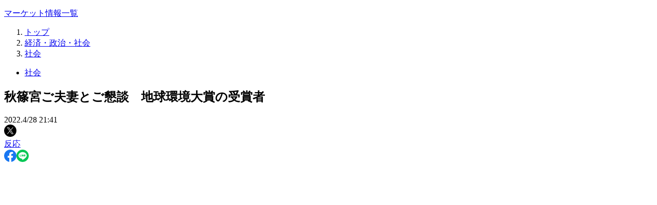

--- FILE ---
content_type: text/html; charset=utf-8
request_url: https://www.sankeibiz.jp/article/20220428-OAY63UA37BIQLKTVGTI4JH2SJA/
body_size: 48100
content:
<!DOCTYPE html><html lang="ja"><head><meta charSet="UTF-8"/><title>秋篠宮ご夫妻とご懇談　地球環境大賞の受賞者 - SankeiBiz（サンケイビズ）：自分を磨く経済情報サイト</title><meta name="description" content="２８日に開かれた第３０回「地球環境大賞」授賞式では、新型コロナウイルスの感染防止への配慮から懇親会の実施は見送られたが、授賞式に先だち秋篠宮ご夫妻と受賞者がご懇談する場が設けられた。"/><meta name="viewport" content="width=device-width, initial-scale=1"/><meta name="robots" content="nocache, noarchive, max-image-preview:large"/><meta name="bingbot" content="nocache"/><meta name="news_keywords" content="SankeiBiz,サンケイビズ,産経,サンケイ,経済,ビジネス,仕事,キャリア,働き方,転職,起業,テクノロジー,自動車,ライフ,マネー,教育,子育て,カルチャー,IT,金融,ブロックチェーン,saas,メディカル,宇宙,株価,外為,マーケット,趣味,レジャー,本,書評"/><meta name="author" content="SANKEI DIGITAL INC."/><meta name="copyright" content="©2020-2026 The Sankei Shimbun. All rights reserved."/><meta name="format-detection" content="telephone=no"/><meta name="page-type" content="article"/><meta property="fb:app_id" content="143981452328195"/><meta property="article:publisher" content="https://www.facebook.com/SankeiBiz/"/><meta property="og:site_name" content="SankeiBiz（サンケイビズ）：自分を磨く経済情報サイト"/><meta property="og:locale" content="ja_JP"/><meta property="og:type" content="article"/><meta property="og:url" content="https://www.sankeibiz.jp/article/20220428-OAY63UA37BIQLKTVGTI4JH2SJA/"/><meta property="og:title" content="秋篠宮ご夫妻とご懇談　地球環境大賞の受賞者"/><meta property="og:description" content="２８日に開かれた第３０回「地球環境大賞」授賞式では、新型コロナウイルスの感染防止への配慮から懇親会の実施は見送られたが、授賞式に先だち秋篠宮ご夫妻と受賞者がご…"/><meta property="og:image" content="https://www.sankei.com/resizer/v2/RWA2BNMWBNJCTFE26FWJXELMHY.jpg?auth=a518d50757dd7a12335464e1b386e2b4972148e729ab4491d8741544a483bc99&amp;quality=50&amp;focal=2650%2C1030&amp;width=1200&amp;height=630"/><meta name="twitter:card" content="summary_large_image"/><meta name="twitter:site" content="@SankeiBiz_jp"/><meta name="twitter:url" content="https://www.sankeibiz.jp/article/20220428-OAY63UA37BIQLKTVGTI4JH2SJA/"/><meta name="twitter:image" content="https://www.sankei.com/resizer/v2/RWA2BNMWBNJCTFE26FWJXELMHY.jpg?auth=a518d50757dd7a12335464e1b386e2b4972148e729ab4491d8741544a483bc99&amp;quality=50&amp;focal=2650%2C1030&amp;width=1200&amp;height=630"/><link rel="manifest" href="https://www.sankeibiz.jp/manifest.json"/><meta name="mobile-web-app-capable" content="yes"/><meta name="apple-mobile-web-app-capable" content="yes"/><meta name="apple-touch-fullscreen" content="yes"/><link href="https://www.sankeibiz.jp/common/images/app/iphone5_splash.png" media="(device-width: 320px) and (device-height: 568px) and (-webkit-device-pixel-ratio: 2)" rel="apple-touch-startup-image"/><link href="https://www.sankeibiz.jp/common/images/app/iphone6_splash.png" media="(device-width: 375px) and (device-height: 667px) and (-webkit-device-pixel-ratio: 2)" rel="apple-touch-startup-image"/><link href="https://www.sankeibiz.jp/common/images/app/iphoneplus_splash.png" media="(device-width: 414px) and (device-height: 736px) and (-webkit-device-pixel-ratio: 3)" rel="apple-touch-startup-image"/><link href="https://www.sankeibiz.jp/common/images/app/iphonex_splash.png" media="(device-width: 375px) and (device-height: 812px) and (-webkit-device-pixel-ratio: 3)" rel="apple-touch-startup-image"/><link href="https://www.sankeibiz.jp/common/images/app/iphonexr_splash.png" media="(device-width: 414px) and (device-height: 896px) and (-webkit-device-pixel-ratio: 2)" rel="apple-touch-startup-image"/><link href="https://www.sankeibiz.jp/common/images/app/iphonexsmax_splash.png" media="(device-width: 414px) and (device-height: 896px) and (-webkit-device-pixel-ratio: 3)" rel="apple-touch-startup-image"/><link href="https://www.sankeibiz.jp/common/images/app/iphone12mini_splash.png" media="(device-width: 360px) and (device-height: 780px) and (-webkit-device-pixel-ratio: 3)" rel="apple-touch-startup-image"/><link href="https://www.sankeibiz.jp/common/images/app/iphone12_splash.png" media="(device-width: 390px) and (device-height: 844px) and (-webkit-device-pixel-ratio: 3)" rel="apple-touch-startup-image"/><link href="https://www.sankeibiz.jp/common/images/app/iphone12promax_splash.png" media="(device-width: 428px) and (device-height: 926px) and (-webkit-device-pixel-ratio: 3)" rel="apple-touch-startup-image"/><link href="https://www.sankeibiz.jp/common/images/app/iphone14pro_splash.png" media="(device-width: 393px) and (device-height: 852px) and (-webkit-device-pixel-ratio: 3)" rel="apple-touch-startup-image"/><link href="https://www.sankeibiz.jp/common/images/app/iphone14promax_splash.png" media="(device-width: 430px) and (device-height: 932px) and (-webkit-device-pixel-ratio: 3)" rel="apple-touch-startup-image"/><link href="https://www.sankeibiz.jp/common/images/app/ipad_splash.png" media="(device-width: 768px) and (device-height: 1024px) and (-webkit-device-pixel-ratio: 2)" rel="apple-touch-startup-image"/><link href="https://www.sankeibiz.jp/common/images/app/ipadpro1_splash.png" media="(device-width: 834px) and (device-height: 1112px) and (-webkit-device-pixel-ratio: 2)" rel="apple-touch-startup-image"/><link href="https://www.sankeibiz.jp/common/images/app/ipadpro3_splash.png" media="(device-width: 834px) and (device-height: 1194px) and (-webkit-device-pixel-ratio: 2)" rel="apple-touch-startup-image"/><link href="https://www.sankeibiz.jp/common/images/app/ipadpro2_splash.png" media="(device-width: 1024px) and (device-height: 1366px) and (-webkit-device-pixel-ratio: 2)" rel="apple-touch-startup-image"/><link rel="stylesheet" href="/pf/resources/dist/sankeibiz/css/style.css?d=1084"/><link rel="preload" as="image" href="https://www.sankei.com/resizer/v2/RWA2BNMWBNJCTFE26FWJXELMHY.jpg?auth=a518d50757dd7a12335464e1b386e2b4972148e729ab4491d8741544a483bc99&amp;quality=70&amp;focal=2650%2C1030&amp;height=224"/><link id="fusion-template-styles" rel="stylesheet" type="text/css" href="/pf/dist/components/combinations/default.css?d=1084&amp;mxId=00000000"/><link rel="canonical" href="https://www.sankei.com/article/20220428-OAY63UA37BIQLKTVGTI4JH2SJA/"/><link rel="amphtml" href="https://www.sankeibiz.jp/article/20220428-OAY63UA37BIQLKTVGTI4JH2SJA/?outputType=amp"/><meta name="DC.type" content="article.economy.topics"/><meta name="DC.identifier" content="OAY63UA37BIQLKTVGTI4JH2SJA"/><meta name="DC.date" content="2022-04-28"/><meta name="DC.publisher" content="産経新聞"/><meta name="DC.delivery" content="速報センター"/><meta name="article-multiCategory" content="topics,economy"/><meta name="primary-website" content="sankei"/><script>(function(w,d,s,l,i){w[l]=w[l]||[];w[l].push({'gtm.start':
                new Date().getTime(),event:'gtm.js'});var f=d.getElementsByTagName(s)[0],
                j=d.createElement(s),dl=l!='dataLayer'?'&l='+l:'';j.async=true;j.src=
                'https://www.googletagmanager.com/gtm.js?id='+i+dl;f.parentNode.insertBefore(j,f);
                })(window,document,'script','dataLayer','undefined');</script><meta name="cXenseParse:pageclass" content="article"/><meta name="cXenseParse:articleid" content="OAY63UA37BIQLKTVGTI4JH2SJA"/><meta name="cXenseParse:skd-articletype" content="free"/><meta name="cXenseParse:skd-publisher" content="産経新聞"/><meta name="cXenseParse:skd-delivery" content="速報センター"/><meta name="cXenseParse:skd-pubdel" content="産経新聞"/><meta name="cXenseParse:skd-thumbnail" content="https://www.sankei.com/resizer/v2/RWA2BNMWBNJCTFE26FWJXELMHY.jpg?auth=a518d50757dd7a12335464e1b386e2b4972148e729ab4491d8741544a483bc99&amp;quality=70&amp;focal=2650%2C1030&amp;width=150&amp;height=100"/><meta name="cXenseParse:skd-category" content="economy"/><meta name="cXenseParse:skd-subcategory" content="topics"/><meta name="cXenseParse:skd-multicategory" content="/economy/topics"/><meta name="cXenseParse:skd-multicategory" content="/economy"/><meta name="cXenseParse:skd-pubyear" content="2022"/><meta name="cXenseParse:skd-pubmonth" content="202204"/><meta name="cXenseParse:skd-pubday" content="20220428"/><meta name="cXenseParse:url" content="https://www.sankeibiz.jp/article/20220428-OAY63UA37BIQLKTVGTI4JH2SJA/"/><meta name="article:published_time" content="2022-04-28T21:41:18+09:00"/><meta name="article:modified_time" content="2022-04-29T02:16:53+09:00"/><script async="" src="//csm.cxpublic.com/Sankei.js"></script><script>
            document.cookie = "__adblocker=; expires=Thu, 01 Jan 1970 00:00:00 GMT; path=/";
            var setNptTechAdblockerCookie = function(adblocker) {
              var d = new Date();
              d.setTime(d.getTime() + 60 * 60 * 24 * 2 * 1000);
              document.cookie = "__adblocker=" + (adblocker ? "true" : "false") + "; expires=" + d.toUTCString() + "; path=/";
            }
            var script = document.createElement("script");
            script.setAttribute("async", true);
            script.setAttribute("src", "//www.npttech.com/advertising.js");
            script.setAttribute("onerror", "setNptTechAdblockerCookie(true);");
            document.getElementsByTagName("head")[0].appendChild(script);
          </script><script>
            tp = window.tp || [];
            tp.push(["setTags",["topics","economy","free"]]);
            (function(src){var a=document.createElement("script");
            a.type="text/javascript";a.async=true;a.src=src;
            var b=document.getElementsByTagName("script")[0];
            b.parentNode.insertBefore(a,b)})("https://experience-ap.piano.io/xbuilder/experience/load?aid=");
          </script><script>
                var _isMobile = true;
                var _viewWidth = 0;
                if (window.frameElement) {
                  _viewWidth = window.top.innerWidth || window.top.documentElement.clientWidth || window.top.getElementsByTagName("body")[0].clientWidth;
                } else {
                  _viewWidth = window.innerWidth || document.documentElement.clientWidth || document.getElementsByTagName("body")[0].clientWidth;
                }
                _isMobile = _viewWidth < 992;
              </script><script type="application/javascript" id="polyfill-script">if(!Array.prototype.includes||!(window.Object && window.Object.assign)||!window.Promise||!window.Symbol||!window.fetch){document.write('<script type="application/javascript" src="/pf/dist/engine/polyfill.js?d=1084&mxId=00000000" defer=""><\/script>')}</script><script id="fusion-engine-react-script" type="application/javascript" src="/pf/dist/engine/react.js?d=1084&amp;mxId=00000000" defer=""></script><script id="fusion-engine-combinations-script" type="application/javascript" src="/pf/dist/components/combinations/default.js?d=1084&amp;mxId=00000000" defer=""></script><script>
            (function () {
              /** CONFIGURATION START **/
              var _sf_async_config = window._sf_async_config = (window._sf_async_config || {});
              _sf_async_config.uid = 19212;
              _sf_async_config.domain = "sankeibiz.jp";
              _sf_async_config.flickerControl = false;
              _sf_async_config.useCanonical = true;
              _sf_async_config.useCanonicalDomain = true;
              /** CONFIGURATION END **/
            })();
          </script><link rel="icon" type="image/x-icon" href="/pf/resources/icons/favicon.ico?d=1084"/><link rel="apple-touch-icon" href="/apple-touch-icon.png" sizes="180x180"/><script type="application/ld+json">[{"@context":"https://schema.org","@type":"NewsArticle","mainEntityOfPage":"https://www.sankeibiz.jp/article/20220428-OAY63UA37BIQLKTVGTI4JH2SJA/","url":"https://www.sankeibiz.jp/article/20220428-OAY63UA37BIQLKTVGTI4JH2SJA/","datePublished":"2022-04-28T21:41:18+09:00","dateModified":"2022-04-29T02:16:53+09:00","headline":"秋篠宮ご夫妻とご懇談　地球環境大賞の受賞者","image":[{"@type":"ImageObject","url":"https://www.sankei.com/resizer/v2/RWA2BNMWBNJCTFE26FWJXELMHY.jpg?auth=a518d50757dd7a12335464e1b386e2b4972148e729ab4491d8741544a483bc99&quality=50&focal=2650%2C1030&width=1200&height=630","height":630,"width":1200}],"description":"２８日に開かれた第３０回「地球環境大賞」授賞式では、新型コロナウイルスの感染防止への配慮から懇親会の実施は見送られたが、授賞式に先だち秋篠宮ご夫妻と受賞者がご…","publisher":{"@type":"Organization","name":"SankeiBiz（サンケイビズ）：自分を磨く経済情報サイト","url":"https://www.sankeibiz.jp/","logo":{"@type":"ImageObject","url":"https://www.sankeibiz.jp/common/images/v2/logo_sankeibiz.png","width":179,"height":32}},"author":[{"@type":"Organization","name":"SankeiBiz（サンケイビズ）：自分を磨く経済情報サイト"}]},{"@context":"http://schema.org","@type":"BreadcrumbList","itemListElement":[{"@type":"ListItem","position":1,"item":{"@id":"https://www.sankeibiz.jp/","name":"トップ"}},{"@type":"ListItem","position":2,"item":{"@id":"https://www.sankeibiz.jp/economy/","name":"経済・政治・社会"}},{"@type":"ListItem","position":3,"item":{"@id":"https://www.sankeibiz.jp/economy/topics/","name":"社会"}},{"@type":"ListItem","position":4,"item":{"@id":"https://www.sankeibiz.jp/article/20220428-OAY63UA37BIQLKTVGTI4JH2SJA/","name":"秋篠宮ご夫妻とご懇談　地球環境大賞の受賞者"}}]}]</script><script async="" src="https://b.ranking.apis.sankei-digital.co.jp/ranking/js/__rnk_a.20221114.js" data-rnk-section="/economy/topics,/economy" data-rnk-content="free" data-rnk-subtype=""></script>
<script>(window.BOOMR_mq=window.BOOMR_mq||[]).push(["addVar",{"rua.upush":"false","rua.cpush":"false","rua.upre":"false","rua.cpre":"false","rua.uprl":"false","rua.cprl":"false","rua.cprf":"false","rua.trans":"","rua.cook":"false","rua.ims":"false","rua.ufprl":"false","rua.cfprl":"false","rua.isuxp":"false","rua.texp":"norulematch","rua.ceh":"false","rua.ueh":"false","rua.ieh.st":"0"}]);</script>
                              <script>!function(e){var n="https://s.go-mpulse.net/boomerang/";if("False"=="True")e.BOOMR_config=e.BOOMR_config||{},e.BOOMR_config.PageParams=e.BOOMR_config.PageParams||{},e.BOOMR_config.PageParams.pci=!0,n="https://s2.go-mpulse.net/boomerang/";if(window.BOOMR_API_key="XRH6D-3886P-78XSP-73CYD-8QP8K",function(){function e(){if(!o){var e=document.createElement("script");e.id="boomr-scr-as",e.src=window.BOOMR.url,e.async=!0,i.parentNode.appendChild(e),o=!0}}function t(e){o=!0;var n,t,a,r,d=document,O=window;if(window.BOOMR.snippetMethod=e?"if":"i",t=function(e,n){var t=d.createElement("script");t.id=n||"boomr-if-as",t.src=window.BOOMR.url,BOOMR_lstart=(new Date).getTime(),e=e||d.body,e.appendChild(t)},!window.addEventListener&&window.attachEvent&&navigator.userAgent.match(/MSIE [67]\./))return window.BOOMR.snippetMethod="s",void t(i.parentNode,"boomr-async");a=document.createElement("IFRAME"),a.src="about:blank",a.title="",a.role="presentation",a.loading="eager",r=(a.frameElement||a).style,r.width=0,r.height=0,r.border=0,r.display="none",i.parentNode.appendChild(a);try{O=a.contentWindow,d=O.document.open()}catch(_){n=document.domain,a.src="javascript:var d=document.open();d.domain='"+n+"';void(0);",O=a.contentWindow,d=O.document.open()}if(n)d._boomrl=function(){this.domain=n,t()},d.write("<bo"+"dy onload='document._boomrl();'>");else if(O._boomrl=function(){t()},O.addEventListener)O.addEventListener("load",O._boomrl,!1);else if(O.attachEvent)O.attachEvent("onload",O._boomrl);d.close()}function a(e){window.BOOMR_onload=e&&e.timeStamp||(new Date).getTime()}if(!window.BOOMR||!window.BOOMR.version&&!window.BOOMR.snippetExecuted){window.BOOMR=window.BOOMR||{},window.BOOMR.snippetStart=(new Date).getTime(),window.BOOMR.snippetExecuted=!0,window.BOOMR.snippetVersion=12,window.BOOMR.url=n+"XRH6D-3886P-78XSP-73CYD-8QP8K";var i=document.currentScript||document.getElementsByTagName("script")[0],o=!1,r=document.createElement("link");if(r.relList&&"function"==typeof r.relList.supports&&r.relList.supports("preload")&&"as"in r)window.BOOMR.snippetMethod="p",r.href=window.BOOMR.url,r.rel="preload",r.as="script",r.addEventListener("load",e),r.addEventListener("error",function(){t(!0)}),setTimeout(function(){if(!o)t(!0)},3e3),BOOMR_lstart=(new Date).getTime(),i.parentNode.appendChild(r);else t(!1);if(window.addEventListener)window.addEventListener("load",a,!1);else if(window.attachEvent)window.attachEvent("onload",a)}}(),"".length>0)if(e&&"performance"in e&&e.performance&&"function"==typeof e.performance.setResourceTimingBufferSize)e.performance.setResourceTimingBufferSize();!function(){if(BOOMR=e.BOOMR||{},BOOMR.plugins=BOOMR.plugins||{},!BOOMR.plugins.AK){var n=""=="true"?1:0,t="",a="clommtqxzcois2lvx4ja-f-a4e874883-clientnsv4-s.akamaihd.net",i="false"=="true"?2:1,o={"ak.v":"39","ak.cp":"1205501","ak.ai":parseInt("721052",10),"ak.ol":"0","ak.cr":8,"ak.ipv":4,"ak.proto":"h2","ak.rid":"616d1c48","ak.r":44268,"ak.a2":n,"ak.m":"","ak.n":"ff","ak.bpcip":"18.220.198.0","ak.cport":45606,"ak.gh":"23.192.164.137","ak.quicv":"","ak.tlsv":"tls1.3","ak.0rtt":"","ak.0rtt.ed":"","ak.csrc":"-","ak.acc":"","ak.t":"1769324306","ak.ak":"hOBiQwZUYzCg5VSAfCLimQ==JtrMS89ewgBgjwUStkBaz0CJrMPgoz1ZAUqu5029KOGXnpDTP1Uwqntn09A0MeXWCKkLUvweIbTEvy9DeBmVX1jd7IVfo8a44RkFivQSGd55iH8ymyQ6xnQVAjJo+05vWg6o7lMfnmRasXq/wfSFmq3VsxaQf2/gcOYhnsWOSW0RWqIx5XPMxiolnjqihoPLYC02cA4xIeqY6wYJDK0lsAuuKW6REWiQN1ypY8vYKvNi4rVvCkHSGhPSTvro08mCcdp63thm2J2+0X9wtkaT3FQCFOKUQcT3N1quIwwrkIHGZCvTHyTUnmlItr09Cg2AVwijoGhakI+xAXpK8L/gnruwmSmKkHzblvP0N9uYBQzxwlmZ/q7vA/IkQ2KWIVl75eRs2GV5ATuE+yTrhMJ0z9AXORSUauF3zwT+6TDFuXk=","ak.pv":"42","ak.dpoabenc":"","ak.tf":i};if(""!==t)o["ak.ruds"]=t;var r={i:!1,av:function(n){var t="http.initiator";if(n&&(!n[t]||"spa_hard"===n[t]))o["ak.feo"]=void 0!==e.aFeoApplied?1:0,BOOMR.addVar(o)},rv:function(){var e=["ak.bpcip","ak.cport","ak.cr","ak.csrc","ak.gh","ak.ipv","ak.m","ak.n","ak.ol","ak.proto","ak.quicv","ak.tlsv","ak.0rtt","ak.0rtt.ed","ak.r","ak.acc","ak.t","ak.tf"];BOOMR.removeVar(e)}};BOOMR.plugins.AK={akVars:o,akDNSPreFetchDomain:a,init:function(){if(!r.i){var e=BOOMR.subscribe;e("before_beacon",r.av,null,null),e("onbeacon",r.rv,null,null),r.i=!0}return this},is_complete:function(){return!0}}}}()}(window);</script></head><body class="mc-economy mc-topics"><noscript><iframe src="https://www.googletagmanager.com/ns.html?id=undefined" height="0" width="0" style="display:none;visibility:hidden;"></iframe></noscript><script>
                (function () {
                  document.body.classList.add(_isMobile ? "isMobile" : "isDesktop");
                })();
              </script><div id="fusion-app" class="fusion-app grid"><div data-fusion-lazy-id="f0fE8Rn4mebGbtR"><div class="stock-info | width-full | flex justify-center"><div class="flex justify-space-between width-full stock-info__wrapper"><ul class="flex justify-center stock-info__container"></ul></div></div></div><div id="fusion-static-enter:f0fw9GasmebGbu0" style="display:none" data-fusion-component="f0fw9GasmebGbu0"></div><div id="fusion-static-exit:f0fw9GasmebGbu0" style="display:none" data-fusion-component="f0fw9GasmebGbu0"></div><div class="grid grid__container default-layout grid__container-centered desktop-max-width"><div class="grid grid__column grid_nowrap layout-header-spacing grid__col--lg-12 grid__col--md-12 grid__col--sm-12 grid__col--xs-12 
    flex justify-center"><div data-fusion-lazy-id="f0fa8I0vaud36Y4"></div></div><div id="columns-container" class="grid grid__col--lg-12 grid__col--md-12 grid__col--sm-12 "><div id="main-column" class="grid__column-left-content grid__col--lg-8 grid__col--md-12 grid__col--sm-12 grid__col--xs-12"><div id="top-tracking-range"></div><div data-fusion-lazy-id="f0fUcEK1nebGbmr"><div class="breadcrumb"><ol class="breadcrumb-list"><li class="breadcrumb-list-item"><a href="https://www.sankeibiz.jp/">トップ</a></li><li class="breadcrumb-list-item"><a href="https://www.sankeibiz.jp/economy/">経済・政治・社会</a></li><li class="breadcrumb-list-item"><a href="https://www.sankeibiz.jp/economy/topics/">社会</a></li></ol></div></div><div data-fusion-lazy-id="f0fVed17nebGbRf"><nav class="sections-bp"><ul class="flex sections-pankuzu"></ul></nav></div><main><article class="article-wrapper free"><div data-fusion-lazy-id="f0f6OTuanebGbN0"><div class="article-header google-anno-skip  "><div class="article-meta-lower flex flex-wrap align-items-center"><div class="section-container align-items-center"><ul class="flex flex-wrap section-list"><li class="section-list-item"><a href="/economy/topics/">社会</a></li></ul></div></div><h1 class="article-headline">秋篠宮ご夫妻とご懇談　地球環境大賞の受賞者</h1><div class="article-header__meta flex-responsive"><div class="article-meta align-items-center"><div class="article-meta-upper | flex flex-wrap align-items-center flex-row-reverse"><time dateTime="2022-04-28T12:41:18.392Z" class="margin-right align-self-end">2022.4/28 21:41</time></div></div><div class="article-meta-lower flex flex-wrap align-items-center"><div class="article-header-paginations"></div></div><div class="article-tools"></div></div></div></div><div data-fusion-lazy-id="f0f2SeEFx7do95y"><div class="article-footer-wrapper "><div class="article-tools"><div class="share-icons-container"><div class="social-share-icons"><div class="twitter"><a class="twitter-share-anchor" href="https://x.com/intent/tweet?text=%E7%A7%8B%E7%AF%A0%E5%AE%AE%E3%81%94%E5%A4%AB%E5%A6%BB%E3%81%A8%E3%81%94%E6%87%87%E8%AB%87%E3%80%80%E5%9C%B0%E7%90%83%E7%92%B0%E5%A2%83%E5%A4%A7%E8%B3%9E%E3%81%AE%E5%8F%97%E8%B3%9E%E8%80%85&amp;url=https://www.sankeibiz.jp/article/20220428-OAY63UA37BIQLKTVGTI4JH2SJA/&amp;via=SankeiBiz_jp" target="_blank" rel="noopener noreferrer" data-tooltip="Xでポストする" data-flow="up"><img width="24" height="24" alt="Xでポストする" src="/pf/resources/icons/x.svg?d=1084"/></a><a class="twitter-reactions-anchor" href="https://x.com/search?f=tweets&amp;vertical=default&amp;q=www.sankeibiz.jp/article/20220428-OAY63UA37BIQLKTVGTI4JH2SJA/" target="_blank" rel="noopener noreferrer" data-tooltip="Xの反応を見る" data-flow="up"><div class="twitter-reactions">反応</div></a></div><a class="facebook-share-anchor" href="https://www.facebook.com/share.php?u=https://www.sankeibiz.jp/article/20220428-OAY63UA37BIQLKTVGTI4JH2SJA/" target="_blank" rel="noopener noreferrer" data-tooltip="Facebookでシェアする" data-flow="up"><img width="24" height="24" alt="Facebookでシェアする" src="/pf/resources/icons/facebook.svg?d=1084"/></a><a class="line-share-anchor" href="https://line.me/R/msg/text/?%E7%A7%8B%E7%AF%A0%E5%AE%AE%E3%81%94%E5%A4%AB%E5%A6%BB%E3%81%A8%E3%81%94%E6%87%87%E8%AB%87%E3%80%80%E5%9C%B0%E7%90%83%E7%92%B0%E5%A2%83%E5%A4%A7%E8%B3%9E%E3%81%AE%E5%8F%97%E8%B3%9E%E8%80%85%0D%0Ahttps://www.sankeibiz.jp/article/20220428-OAY63UA37BIQLKTVGTI4JH2SJA/" target="_blank" rel="noopener noreferrer" data-tooltip="LINEで共有する" data-flow="up"><img class="share-button" width="24" height="24" alt="LINEで共有する" src="/pf/resources/icons/line.svg?d=1084"/></a></div></div></div></div></div><div class="article-body clearfix "><figure class="article-image article-image-left float-left clear"><div class="figure_image"><a class="gtm-click" data-gtm-category="contents" data-gtm-action="move to photo page" data-gtm-label="「第３０回地球環境大賞」授賞式に臨席された秋篠宮ご夫妻＝２８日午後、東京都港区の明治記念館（飯田英男撮影）" href="/article/20220428-OAY63UA37BIQLKTVGTI4JH2SJA/photo/RWA2BNMWBNJCTFE26FWJXELMHY/"><div class="figure_image_inner_wrapper"><div class="figure_image_sizer" style="padding-top:64.928%"></div><img src="https://www.sankei.com/resizer/v2/RWA2BNMWBNJCTFE26FWJXELMHY.jpg?auth=a518d50757dd7a12335464e1b386e2b4972148e729ab4491d8741544a483bc99&amp;quality=70&amp;focal=2650%2C1030&amp;height=224" height="224" alt="「第３０回地球環境大賞」授賞式に臨席された秋篠宮ご夫妻＝２８日午後、東京都港区の明治記念館（飯田英男撮影）" class="figure_image_img max-width-full max-height-full" loading="eager" fetchpriority="high"/></div></a></div><figcaption class="caption text-align-left padding-top padding-bottom padding-left padding-right google-anno-skip">「第３０回地球環境大賞」授賞式に臨席された秋篠宮ご夫妻＝２８日午後、東京都港区の明治記念館（飯田英男撮影）</figcaption></figure><div class="inline-gptAd clear hide_on_mobile hide_on_tablet float-left"></div><p class="article-text ">２８日に開かれた第３０回「地球環境大賞」授賞式では、新型コロナウイルスの感染防止への配慮から懇親会の実施は見送られたが、授賞式に先だち秋篠宮ご夫妻と受賞者がご懇談する場が設けられた。</p><p class="article-text ">大賞を受賞した積水ハウスの仲井嘉浩社長兼ＣＥＯ（最高経営責任者）は授賞式の終了後、「懇談の際に秋篠宮さまが『植樹のネットワークが広がれば公園を作るのと同じ効果がえられますね』とおっしゃられた」と振り返った。</p><p class="article-text ">また、経済産業大臣賞を受賞した九州電力の瓜生道明会長は、地域の人と取り組む生物多様性の保全などが評価されたとして、「こうした取り組みを続けることで、これからも持続可能な社会の実現に貢献したい」と、今後への意欲を示した。同社は毎年、環境保全を目的に大分県の「くじゅう坊ガツル湿原」の野焼きを地域の人を含めた８００～９００人規模で行っている。</p><div class="inline-gptAd clear hide_on_desktop"></div><p class="article-text ">一方、文部科学大臣賞を受賞した青森県立名久井農業高校の小泉朋雄校長は、「卒業生の頑張りも含め研究の成果が認められてうれしく思います」と喜びを語った。開発途上国の農業を支援する同校の取り組みは国内外から評価され、さまざまな賞を受賞している。秋篠宮ご夫妻とのご懇談の際には「『（同校の）お名前をよく聞きます。とても頑張っていますね』とおっしゃっていただいた」という。</p><div class="inline-gptAd clear hide_on_desktop"></div><div class="inline-gptAd clear hide_on_mobile hide_on_tablet"></div><p class="article-text ">研究の班長を務める３年生の中居泉穂(みずほ)さん（１７）は「助け合いをモットーに研究を進めてきた。これからも高校生の視点を生かし、農業の力で困っている人を助けていきたい」と話した。</p></div><div data-fusion-lazy-id="f0f9yvwhnebGbyc"><div class="article-footer-wrapper "><div class="article-tools"><div class="share-icons-container"><div class="social-share-icons"><div class="twitter"><a class="twitter-share-anchor" href="https://x.com/intent/tweet?text=%E7%A7%8B%E7%AF%A0%E5%AE%AE%E3%81%94%E5%A4%AB%E5%A6%BB%E3%81%A8%E3%81%94%E6%87%87%E8%AB%87%E3%80%80%E5%9C%B0%E7%90%83%E7%92%B0%E5%A2%83%E5%A4%A7%E8%B3%9E%E3%81%AE%E5%8F%97%E8%B3%9E%E8%80%85&amp;url=https://www.sankeibiz.jp/article/20220428-OAY63UA37BIQLKTVGTI4JH2SJA/&amp;via=SankeiBiz_jp" target="_blank" rel="noopener noreferrer" data-tooltip="Xでポストする" data-flow="up"><img width="24" height="24" alt="Xでポストする" src="/pf/resources/icons/x.svg?d=1084"/></a><a class="twitter-reactions-anchor" href="https://x.com/search?f=tweets&amp;vertical=default&amp;q=www.sankeibiz.jp/article/20220428-OAY63UA37BIQLKTVGTI4JH2SJA/" target="_blank" rel="noopener noreferrer" data-tooltip="Xの反応を見る" data-flow="up"><div class="twitter-reactions">反応</div></a></div><a class="facebook-share-anchor" href="https://www.facebook.com/share.php?u=https://www.sankeibiz.jp/article/20220428-OAY63UA37BIQLKTVGTI4JH2SJA/" target="_blank" rel="noopener noreferrer" data-tooltip="Facebookでシェアする" data-flow="up"><img width="24" height="24" alt="Facebookでシェアする" src="/pf/resources/icons/facebook.svg?d=1084"/></a><a class="line-share-anchor" href="https://line.me/R/msg/text/?%E7%A7%8B%E7%AF%A0%E5%AE%AE%E3%81%94%E5%A4%AB%E5%A6%BB%E3%81%A8%E3%81%94%E6%87%87%E8%AB%87%E3%80%80%E5%9C%B0%E7%90%83%E7%92%B0%E5%A2%83%E5%A4%A7%E8%B3%9E%E3%81%AE%E5%8F%97%E8%B3%9E%E8%80%85%0D%0Ahttps://www.sankeibiz.jp/article/20220428-OAY63UA37BIQLKTVGTI4JH2SJA/" target="_blank" rel="noopener noreferrer" data-tooltip="LINEで共有する" data-flow="up"><img class="share-button" width="24" height="24" alt="LINEで共有する" src="/pf/resources/icons/line.svg?d=1084"/></a></div></div></div><div class="article-footer-tools article-footer-tools-lower"><div class="section-container align-items-center"><ul class="flex flex-wrap section-list"><li class="section-list-item"><a href="/economy/">経済・政治・社会</a></li><li class="section-list-item"><a href="/economy/topics/">社会</a></li></ul></div></div></div></div><div id="fusion-static-enter:f0f1jGsqnebGbSb" style="display:none" data-fusion-component="f0f1jGsqnebGbSb"></div><div id="fusion-static-exit:f0f1jGsqnebGbSb" style="display:none" data-fusion-component="f0f1jGsqnebGbSb"></div><div id="fusion-static-enter:f0fLhDgwRZwG7SM" style="display:none" data-fusion-component="f0fLhDgwRZwG7SM"></div><div class="custom-html-feature"><br></div><div id="fusion-static-exit:f0fLhDgwRZwG7SM" style="display:none" data-fusion-component="f0fLhDgwRZwG7SM"></div><div id="fusion-static-enter:f0fW4DAmnebGbvq" style="display:none" data-fusion-component="f0fW4DAmnebGbvq"></div><div id="fusion-static-exit:f0fW4DAmnebGbvq" style="display:none" data-fusion-component="f0fW4DAmnebGbvq"></div></article></main><div class="custom-html-feature"><style>
.sponsored .hide_on_sponsored {
  display: none;
}
</style>
<div class="biz-column hide_on_sponsored"><header class="story-card-header blue large margin-bottom-sm padding-bottom"><h2 class="row margin-none font-bold">

Recommend

</h2></header></div></div><div data-fusion-lazy-id="f0fyIkZwnebGbxU"></div><div data-fusion-lazy-id="f0flX3gAnebGbmS"></div><div class="col-container lg:col-6 md:col-12 sm:col-12"><div class="col-item"></div><div class="col-item"></div></div><div id="fusion-static-enter:f0fI5YJRlu4I4vL" style="display:none" data-fusion-component="f0fI5YJRlu4I4vL"></div><div class="custom-html-feature"><style>
.sponsored .biz-plus {
  display: none;
}
</style>
<div class="biz-column biz-plus"><header class="story-card-header blue large margin-bottom-sm padding-bottom"><h2 class="row margin-none font-bold">

Biz Plus

</h2></header></div></div><div id="fusion-static-exit:f0fI5YJRlu4I4vL" style="display:none" data-fusion-component="f0fI5YJRlu4I4vL"></div><div class="col-container lg:col-6 md:col-12 sm:col-12"><div class="col-item"></div><div class="col-item"><div class="biz-plus hide_on_mobile hide_on_tablet"><div class="story-card-feed grid hide_on_mobile hide_on_tablet"><div class="col-container col-12"><article class="storycard border-bottom border-color-gray flex margin-bottom padding-bottom medium-size col-item"><figure class="margin-right order-0"><div class="figure_image"><a href="/article/20220620-VOY23W5CMFACBAZRKMVVO2L7BI/"><div class="figure_image_inner_wrapper"><div class="figure_image_sizer" style="padding-top:66.667%"></div><img src="https://www.sankei.com/resizer/v2/UFRRRC2DHVHALDUPZQ7XIGXXJY.jpg?auth=e30336792fc2b84f79936b13a18126a0dae86d3dbf12ba7a9ac5b1ee2fa9c63e&amp;quality=70&amp;smart=true&amp;width=150&amp;height=100" height="100" alt="型崩れしないギリギリまで柔らかく仕上げ、ふわっととろけるような食感のうなぎの蒲焼" class="figure_image_img width-full" loading="lazy"/></div></a></div></figure><div class="order-1 story-card-flex flex-1 text-content"><h3 class="headline h3 color-gray-80 margin-none h3"><a href="/article/20220620-VOY23W5CMFACBAZRKMVVO2L7BI/">これが缶詰…！？ふっくら肉厚な国産うなぎの蒲焼</a></h3><div class="under-headline margin-bottom"></div></div></article></div></div></div></div></div><div class="biz-plus hide_on_desktop"><div class="story-card-feed grid hide_on_desktop"><div class="col-container col-12"><article class="storycard border-bottom border-color-gray flex margin-bottom padding-bottom medium-size col-item"><figure class="margin-right order-0"><div class="figure_image"><a href="/article/20220620-VOY23W5CMFACBAZRKMVVO2L7BI/"><div class="figure_image_inner_wrapper"><div class="figure_image_sizer" style="padding-top:66.667%"></div><img src="https://www.sankei.com/resizer/v2/UFRRRC2DHVHALDUPZQ7XIGXXJY.jpg?auth=e30336792fc2b84f79936b13a18126a0dae86d3dbf12ba7a9ac5b1ee2fa9c63e&amp;quality=70&amp;smart=true&amp;width=150&amp;height=100" height="100" alt="型崩れしないギリギリまで柔らかく仕上げ、ふわっととろけるような食感のうなぎの蒲焼" class="figure_image_img width-full" loading="lazy"/></div></a></div></figure><div class="order-1 story-card-flex flex-1 text-content"><h3 class="headline h3 color-gray-80 margin-none h3"><a href="/article/20220620-VOY23W5CMFACBAZRKMVVO2L7BI/">これが缶詰…！？ふっくら肉厚な国産うなぎの蒲焼</a></h3><div class="under-headline margin-bottom"></div></div></article></div></div></div><div class="biz-column hide_on_mobile hide_on_tablet"><header class="story-card-header blue small margin-bottom-sm padding-bottom flex align-items-end hide_on_mobile hide_on_tablet"><h2 class="story-card-headline h2 row margin-none font-bold">Line Up</h2></header><div class="story-card-feed grid hide_on_mobile hide_on_tablet"><div class="col-container lg:col-4 md:col-12 sm:col-12"><article class="storycard border-bottom border-color-gray flex margin-bottom padding-bottom small-size flex-column col-item"><figure class="margin-bottom order-0"><div class="figure_image"><a href="/article/20220630-NB7BI4SUHVAHZAIGEESXMZQTJ4/"><div class="figure_image_inner_wrapper"><div class="figure_image_sizer" style="padding-top:66.667%"></div><img src="https://www.sankei.com/resizer/v2/G6PFYEKC6VCTVFRFS52SXCH4JY.jpg?auth=9644b638e5edf36d3b274223ddc09ada85b5e33053dfa772693966f99a46d9c2&amp;quality=50&amp;smart=true&amp;width=480&amp;height=320" height="320" alt="※画像はイメージです（GettyImages）" class="figure_image_img width-full" loading="lazy"/></div></a></div></figure><div class="order-1 story-card-flex flex-1 text-content"><h3 class="headline h3 color-gray-80 margin-none h3"><a href="/article/20220630-NB7BI4SUHVAHZAIGEESXMZQTJ4/">1947―2022年　一杯の丼…日本人を笑顔にした戦後ラーメ…</a></h3><div class="under-headline margin-bottom"><a href="/life-money/" class="article-section color-blue-primary hidden-mobile margin-right">ライフ&amp;マネー</a><a href="/life-money/culture/" class="article-section color-blue-primary hidden-mobile margin-right">カルチャー</a></div></div></article><article class="storycard border-bottom border-color-gray flex margin-bottom padding-bottom small-size flex-column col-item"><figure class="margin-bottom order-0"><div class="figure_image"><a href="/article/20220630-JB6I2OA32ZDJFADDLKBRDDYYDY/"><div class="figure_image_inner_wrapper"><div class="figure_image_sizer" style="padding-top:66.667%"></div><img src="https://www.sankei.com/resizer/v2/NQNBOEYC2JFYPMYIBTIV2EZFII.jpg?auth=71baece5a3634b0e9b91623d810966cabd6acd70f17e8add054925377cfc24f2&amp;quality=50&amp;smart=true&amp;width=480&amp;height=320" height="320" alt="法律では車道通行が原則となっている自転車だが…" class="figure_image_img width-full" loading="lazy"/></div></a></div></figure><div class="order-1 story-card-flex flex-1 text-content"><h3 class="headline h3 color-gray-80 margin-none h3"><a href="/article/20220630-JB6I2OA32ZDJFADDLKBRDDYYDY/">東京都が自転車政策を加速　利用増加で際立つ「歩道通行」の弊害</a></h3><div class="under-headline margin-bottom"><a href="/economy/" class="article-section color-blue-primary hidden-mobile margin-right">経済・政治・社会</a><a href="/economy/topics/" class="article-section color-blue-primary hidden-mobile margin-right">社会</a></div></div></article><article class="storycard border-bottom border-color-gray flex margin-bottom padding-bottom small-size flex-column col-item"><figure class="margin-bottom order-0"><div class="figure_image"><a href="/article/20220630-3USWBON2NBEY3IUT3JRUUHIS4E/"><div class="figure_image_inner_wrapper"><div class="figure_image_sizer" style="padding-top:66.667%"></div><img src="https://www.sankei.com/resizer/v2/JKBWT4KN4RBOHFK3S3HATWF3MI.jpg?auth=d88ed4bb3a5f268e3d52f8b4ac8f9d5e041c36a3b2e1e0c31dadb1cabf1a948d&amp;quality=50&amp;smart=true&amp;width=480&amp;height=320" height="320" alt="開発中の「Peridot（ペリドット）」を紹介する河合氏＝24日、東京・原宿" class="figure_image_img width-full" loading="lazy"/></div></a></div></figure><div class="order-1 story-card-flex flex-1 text-content"><h3 class="headline h3 color-gray-80 margin-none h3"><a href="/article/20220630-3USWBON2NBEY3IUT3JRUUHIS4E/">シャア専用もスト2も　ナイアンティック「高品質」と「手軽」で…</a></h3><div class="under-headline margin-bottom"><a href="/business/" class="article-section color-blue-primary hidden-mobile margin-right">ビジネス</a><a href="/business/it/" class="article-section color-blue-primary hidden-mobile margin-right">IT</a></div></div></article><article class="storycard border-bottom border-color-gray flex margin-bottom padding-bottom small-size flex-column col-item"><div class="order-1 story-card-flex flex-1 text-content"><h3 class="headline h3 color-gray-80 margin-none h3"><a href="/article/20220630-LBQEEGIWNRGK7AWGLGQY7VCGPI/">ネットフリックスを苦境に陥れる「本当の敵」　サブスクビジネス…</a></h3><div class="under-headline margin-bottom"><a href="/business/" class="article-section color-blue-primary hidden-mobile margin-right">ビジネス</a><a href="/business/topics/" class="article-section color-blue-primary hidden-mobile margin-right">話題</a></div></div></article><article class="storycard border-bottom border-color-gray flex margin-bottom padding-bottom small-size flex-column col-item"><figure class="margin-bottom order-0"><div class="figure_image"><a href="/article/20220630-77ILBVI355D4DFHV4M3FPHS5DI/"><div class="figure_image_inner_wrapper"><div class="figure_image_sizer" style="padding-top:66.667%"></div><img src="https://www.sankei.com/resizer/v2/PIYZ43PFMNBYFFBR5JZPPT2KB4.jpg?auth=7e3bac7de23f3986b76454fe72adee392342ac7a242fad3fa15fbb94d3280cf9&amp;quality=50&amp;smart=true&amp;width=480&amp;height=320" height="320" alt="大学や専門学校の募集広報をDX化するサービスSchooLynk Contact（スクーリンクコンタクト）。全国250校以上がすでに導入している" class="figure_image_img width-full" loading="lazy"/></div></a></div></figure><div class="order-1 story-card-flex flex-1 text-content"><h3 class="headline h3 color-gray-80 margin-none h3"><a href="/article/20220630-77ILBVI355D4DFHV4M3FPHS5DI/">教育現場のDX化を促進する新サービス「SchooLynk C…</a></h3><div class="under-headline margin-bottom"><a href="/business/" class="article-section color-blue-primary hidden-mobile margin-right">ビジネス</a><a href="/business/it/" class="article-section color-blue-primary hidden-mobile margin-right">IT</a></div></div></article><article class="storycard border-bottom border-color-gray flex margin-bottom padding-bottom small-size flex-column col-item"><figure class="margin-bottom order-0"><div class="figure_image"><a href="/article/20220629-KEHUJF6IYRCWFFLRLX5K2DZ6JU/"><div class="figure_image_inner_wrapper"><div class="figure_image_sizer" style="padding-top:66.667%"></div><img src="https://www.sankei.com/resizer/v2/LEONAUNP5NABNDJEMHVISZFQ3U.jpg?auth=e5d18e6eb492427591c86c34252f738e6c4557a60b5f817cde2511af6cc54d78&amp;quality=50&amp;smart=true&amp;width=480&amp;height=320" height="320" alt="※画像はイメージです（GettyImages）" class="figure_image_img width-full" loading="lazy"/></div></a></div></figure><div class="order-1 story-card-flex flex-1 text-content"><h3 class="headline h3 color-gray-80 margin-none h3"><a href="/article/20220629-KEHUJF6IYRCWFFLRLX5K2DZ6JU/">小中高での金銭教育開始　子供から大人までお金について学ぶ時代…</a></h3><div class="under-headline margin-bottom"><a href="/life-money/" class="article-section color-blue-primary hidden-mobile margin-right">ライフ&amp;マネー</a><a href="/life-money/money/" class="article-section color-blue-primary hidden-mobile margin-right">株・投資</a></div></div></article></div></div></div><div class="biz-column hide_on_mobile hide_on_tablet"><div class="story-card-feed grid hide_on_mobile hide_on_tablet"><div class="col-container lg:col-4 md:col-12 sm:col-12"><article class="storycard border-bottom border-color-gray flex margin-bottom padding-bottom small-size flex-column col-item"><figure class="margin-bottom order-0"><div class="figure_image"><a href="/article/20220627-M7A7EJ57BNFBFJCWLW6DFBDPUA/"><div class="figure_image_inner_wrapper"><div class="figure_image_sizer" style="padding-top:66.667%"></div><img src="https://www.sankei.com/resizer/v2/AMM3KK2Y4VG7FIVNPYRAW5OY4E.jpg?auth=c02b77b2c07f77ec2e87cef8bcafe1aae58bc22ec9a260ec64d6a73e4fb6effa&amp;quality=50&amp;smart=true&amp;width=480&amp;height=320" height="320" alt="（Getty Images）※画像はイメージです" class="figure_image_img width-full" loading="lazy"/></div></a></div></figure><div class="order-1 story-card-flex flex-1 text-content"><h3 class="headline h3 color-gray-80 margin-none h3"><a href="/article/20220627-M7A7EJ57BNFBFJCWLW6DFBDPUA/">仕事の「最終回」をどうするか？　「辞め時」を考える</a></h3><div class="under-headline margin-bottom"><a href="/workstyle/" class="article-section color-blue-primary hidden-mobile margin-right">仕事・キャリア</a><a href="/workstyle/jobchange/" class="article-section color-blue-primary hidden-mobile margin-right">転職・起業</a></div></div></article><article class="storycard border-bottom border-color-gray flex margin-bottom padding-bottom small-size flex-column col-item"><figure class="margin-bottom order-0"><div class="figure_image"><a href="/article/20220630-M2CEVWVOAVF7JPYQYJ2I4SU5C4/"><div class="figure_image_inner_wrapper"><div class="figure_image_sizer" style="padding-top:66.667%"></div><img src="https://www.sankei.com/resizer/v2/QDFA7R7NHBBRZCBR6WE77LUG3E.jpg?auth=aa68b720a1518ab7547d9fe148e4de12b3f073117e6aca4f9ae0769c9b182f26&amp;quality=50&amp;smart=true&amp;width=480&amp;height=320" height="320" alt="※画像はイメージです（SankeiBiz編集部　mitsuhiro masuda）" class="figure_image_img width-full" loading="lazy"/></div></a></div></figure><div class="order-1 story-card-flex flex-1 text-content"><h3 class="headline h3 color-gray-80 margin-none h3"><a href="/article/20220630-M2CEVWVOAVF7JPYQYJ2I4SU5C4/">劣等感にさいなまれた豊臣秀吉は、己の兄弟姉妹を惨殺する残酷な…</a></h3><div class="under-headline margin-bottom"><a href="/life-money/" class="article-section color-blue-primary hidden-mobile margin-right">ライフ&amp;マネー</a><a href="/life-money/life/" class="article-section color-blue-primary hidden-mobile margin-right">ライフ</a></div></div></article><article class="storycard border-bottom border-color-gray flex margin-bottom padding-bottom small-size flex-column col-item"><figure class="margin-bottom order-0"><div class="figure_image"><a href="/article/20220629-35ZXNPJZFJFUHFIO7CJJWWB3MY/"><div class="figure_image_inner_wrapper"><div class="figure_image_sizer" style="padding-top:66.667%"></div><img src="https://www.sankei.com/resizer/v2/CAI25EI3VJDRVEGRDY6M5M4FQQ.jpg?auth=e8b1b8bf19896f6a70f230fcf5de3e1c4b4e17f0917656b421768b4093b0fc23&amp;quality=50&amp;smart=true&amp;width=480&amp;height=320" height="320" alt="ミリタリー航空博物館（米バージニア州）所蔵のメッサーシュミットBf109G-4。オリジナルDBエンジンで飛行可能なBf109は、片手でおつりが来るほどの稀少機種だ（筆者撮影）" class="figure_image_img width-full" loading="lazy"/></div></a></div></figure><div class="order-1 story-card-flex flex-1 text-content"><h3 class="headline h3 color-gray-80 margin-none h3"><a href="/article/20220629-35ZXNPJZFJFUHFIO7CJJWWB3MY/">徹底した効率追求！ メッサーシュミットBf109とダイムラー…</a></h3><div class="under-headline margin-bottom"><a href="/business/" class="article-section color-blue-primary hidden-mobile margin-right">ビジネス</a><a href="/business/automobile/" class="article-section color-blue-primary hidden-mobile margin-right">自動車</a></div></div></article><article class="storycard border-bottom border-color-gray flex margin-bottom padding-bottom small-size flex-column col-item"><figure class="margin-bottom order-0"><div class="figure_image"><a href="/article/20220628-NBZOTJKATJBGTADQUAA5MZGE2A/"><div class="figure_image_inner_wrapper"><div class="figure_image_sizer" style="padding-top:66.667%"></div><img src="https://www.sankei.com/resizer/v2/QAOBBVDWRZDQ7NHRBLHMFQBGHM.JPG?auth=210895bd2c4f3fc36142fe765cdae94d231f8848248a1055002cee5c15fd6987&amp;quality=50&amp;smart=true&amp;width=480&amp;height=320" height="320" alt="日本は9割以上が広義の都市生活者とされる(写真筆者)" class="figure_image_img width-full" loading="lazy"/></div></a></div></figure><div class="order-1 story-card-flex flex-1 text-content"><h3 class="headline h3 color-gray-80 margin-none h3"><a href="/article/20220628-NBZOTJKATJBGTADQUAA5MZGE2A/">失われた30年に実現した消費文化の絶頂　もっと豊かな「生活者…</a></h3><div class="under-headline margin-bottom"><a href="/economy/" class="article-section color-blue-primary hidden-mobile margin-right">経済・政治・社会</a><a href="/economy/topics/" class="article-section color-blue-primary hidden-mobile margin-right">社会</a></div></div></article><article class="storycard border-bottom border-color-gray flex margin-bottom padding-bottom small-size flex-column col-item"><figure class="margin-bottom order-0"><div class="figure_image"><a href="/article/20220628-WR4K5GSIYNFHFKFRSON7AINNFI/"><div class="figure_image_inner_wrapper"><div class="figure_image_sizer" style="padding-top:66.667%"></div><img src="https://www.sankei.com/resizer/v2/T3UCGCUXMRAVDDW33UUUWJF2MQ.jpg?auth=e3bc0a8253ab90fa3abea5096098798c733d92204fa6dea586f6b5f65bac46fa&amp;quality=50&amp;smart=true&amp;width=480&amp;height=320" height="320" alt="（Getty Images）※画像はイメージです" class="figure_image_img width-full" loading="lazy"/></div></a></div></figure><div class="order-1 story-card-flex flex-1 text-content"><h3 class="headline h3 color-gray-80 margin-none h3"><a href="/article/20220628-WR4K5GSIYNFHFKFRSON7AINNFI/">公的年金は使える制度　意外と低い国民年金の損益分岐点、お得な…</a></h3><div class="under-headline margin-bottom"><a href="/life-money/" class="article-section color-blue-primary hidden-mobile margin-right">ライフ&amp;マネー</a><a href="/life-money/money/" class="article-section color-blue-primary hidden-mobile margin-right">株・投資</a></div></div></article><article class="storycard border-bottom border-color-gray flex margin-bottom padding-bottom small-size flex-column col-item"><figure class="margin-bottom order-0"><div class="figure_image"><a href="/article/20220628-ZKEOO7R5NNHIJLJUIUEY7KWIPE/"><div class="figure_image_inner_wrapper"><div class="figure_image_sizer" style="padding-top:66.667%"></div><img src="https://www.sankei.com/resizer/v2/7S4WTTGXKFDEPIBZPY23PTHETU.jpg?auth=334f3e20f7f7e9cbf07f0b28435b046a0392651bbf0a365d5394bb841b58661d&amp;quality=50&amp;smart=true&amp;width=480&amp;height=320" height="320" alt="（Getty Images）※画像はイメージです" class="figure_image_img width-full" loading="lazy"/></div></a></div></figure><div class="order-1 story-card-flex flex-1 text-content"><h3 class="headline h3 color-gray-80 margin-none h3"><a href="/article/20220628-ZKEOO7R5NNHIJLJUIUEY7KWIPE/">クールジャパンの闇と緊縮政策の闇を破れ</a></h3><div class="under-headline margin-bottom"><a href="/economy/" class="article-section color-blue-primary hidden-mobile margin-right">経済・政治・社会</a><a href="/economy/policy/" class="article-section color-blue-primary hidden-mobile margin-right">国内</a></div></div></article></div></div></div><div class="biz-column hide_on_desktop"><header class="story-card-header blue large margin-bottom-sm padding-bottom flex align-items-end hide_on_desktop"><h2 class="story-card-headline h2 row margin-none font-bold">Line Up</h2></header><div class="story-card-feed grid hide_on_desktop"><div class="col-container lg:col-4 md:col-12 sm:col-12"><article class="storycard border-bottom border-color-gray flex margin-bottom padding-bottom medium-size col-item"><figure class="margin-right order-0"><div class="figure_image"><a href="/article/20220630-NB7BI4SUHVAHZAIGEESXMZQTJ4/"><div class="figure_image_inner_wrapper"><div class="figure_image_sizer" style="padding-top:66.667%"></div><img src="https://www.sankei.com/resizer/v2/G6PFYEKC6VCTVFRFS52SXCH4JY.jpg?auth=9644b638e5edf36d3b274223ddc09ada85b5e33053dfa772693966f99a46d9c2&amp;quality=70&amp;smart=true&amp;width=150&amp;height=100" height="100" alt="※画像はイメージです（GettyImages）" class="figure_image_img width-full" loading="lazy"/></div></a></div></figure><div class="order-1 story-card-flex flex-1 text-content"><h3 class="headline h3 color-gray-80 margin-none h3"><a href="/article/20220630-NB7BI4SUHVAHZAIGEESXMZQTJ4/">1947―2022年　一杯の丼…日本人を笑顔にした戦後ラーメ…</a></h3><div class="under-headline margin-bottom"><a href="/life-money/" class="article-section color-blue-primary hidden-mobile margin-right">ライフ&amp;マネー</a><a href="/life-money/culture/" class="article-section color-blue-primary hidden-mobile margin-right">カルチャー</a></div></div></article><article class="storycard border-bottom border-color-gray flex margin-bottom padding-bottom medium-size col-item"><figure class="margin-right order-0"><div class="figure_image"><a href="/article/20220630-JB6I2OA32ZDJFADDLKBRDDYYDY/"><div class="figure_image_inner_wrapper"><div class="figure_image_sizer" style="padding-top:66.667%"></div><img src="https://www.sankei.com/resizer/v2/NQNBOEYC2JFYPMYIBTIV2EZFII.jpg?auth=71baece5a3634b0e9b91623d810966cabd6acd70f17e8add054925377cfc24f2&amp;quality=70&amp;smart=true&amp;width=150&amp;height=100" height="100" alt="法律では車道通行が原則となっている自転車だが…" class="figure_image_img width-full" loading="lazy"/></div></a></div></figure><div class="order-1 story-card-flex flex-1 text-content"><h3 class="headline h3 color-gray-80 margin-none h3"><a href="/article/20220630-JB6I2OA32ZDJFADDLKBRDDYYDY/">東京都が自転車政策を加速　利用増加で際立つ「歩道通行」の弊害</a></h3><div class="under-headline margin-bottom"><a href="/economy/" class="article-section color-blue-primary hidden-mobile margin-right">経済・政治・社会</a><a href="/economy/topics/" class="article-section color-blue-primary hidden-mobile margin-right">社会</a></div></div></article><article class="storycard border-bottom border-color-gray flex margin-bottom padding-bottom medium-size col-item"><figure class="margin-right order-0"><div class="figure_image"><a href="/article/20220630-3USWBON2NBEY3IUT3JRUUHIS4E/"><div class="figure_image_inner_wrapper"><div class="figure_image_sizer" style="padding-top:66.667%"></div><img src="https://www.sankei.com/resizer/v2/JKBWT4KN4RBOHFK3S3HATWF3MI.jpg?auth=d88ed4bb3a5f268e3d52f8b4ac8f9d5e041c36a3b2e1e0c31dadb1cabf1a948d&amp;quality=70&amp;smart=true&amp;width=150&amp;height=100" height="100" alt="開発中の「Peridot（ペリドット）」を紹介する河合氏＝24日、東京・原宿" class="figure_image_img width-full" loading="lazy"/></div></a></div></figure><div class="order-1 story-card-flex flex-1 text-content"><h3 class="headline h3 color-gray-80 margin-none h3"><a href="/article/20220630-3USWBON2NBEY3IUT3JRUUHIS4E/">シャア専用もスト2も　ナイアンティック「高品質」と「手軽」で…</a></h3><div class="under-headline margin-bottom"><a href="/business/" class="article-section color-blue-primary hidden-mobile margin-right">ビジネス</a><a href="/business/it/" class="article-section color-blue-primary hidden-mobile margin-right">IT</a></div></div></article><article class="storycard border-bottom border-color-gray flex margin-bottom padding-bottom medium-size col-item"><div class="order-1 story-card-flex flex-1 text-content"><h3 class="headline h3 color-gray-80 margin-none h3"><a href="/article/20220630-LBQEEGIWNRGK7AWGLGQY7VCGPI/">ネットフリックスを苦境に陥れる「本当の敵」　サブスクビジネス…</a></h3><div class="under-headline margin-bottom"><a href="/business/" class="article-section color-blue-primary hidden-mobile margin-right">ビジネス</a><a href="/business/topics/" class="article-section color-blue-primary hidden-mobile margin-right">話題</a></div></div></article><article class="storycard border-bottom border-color-gray flex margin-bottom padding-bottom medium-size col-item"><figure class="margin-right order-0"><div class="figure_image"><a href="/article/20220630-77ILBVI355D4DFHV4M3FPHS5DI/"><div class="figure_image_inner_wrapper"><div class="figure_image_sizer" style="padding-top:66.667%"></div><img src="https://www.sankei.com/resizer/v2/PIYZ43PFMNBYFFBR5JZPPT2KB4.jpg?auth=7e3bac7de23f3986b76454fe72adee392342ac7a242fad3fa15fbb94d3280cf9&amp;quality=70&amp;smart=true&amp;width=150&amp;height=100" height="100" alt="大学や専門学校の募集広報をDX化するサービスSchooLynk Contact（スクーリンクコンタクト）。全国250校以上がすでに導入している" class="figure_image_img width-full" loading="lazy"/></div></a></div></figure><div class="order-1 story-card-flex flex-1 text-content"><h3 class="headline h3 color-gray-80 margin-none h3"><a href="/article/20220630-77ILBVI355D4DFHV4M3FPHS5DI/">教育現場のDX化を促進する新サービス「SchooLynk C…</a></h3><div class="under-headline margin-bottom"><a href="/business/" class="article-section color-blue-primary hidden-mobile margin-right">ビジネス</a><a href="/business/it/" class="article-section color-blue-primary hidden-mobile margin-right">IT</a></div></div></article><article class="storycard border-bottom border-color-gray flex margin-bottom padding-bottom medium-size col-item"><figure class="margin-right order-0"><div class="figure_image"><a href="/article/20220629-KEHUJF6IYRCWFFLRLX5K2DZ6JU/"><div class="figure_image_inner_wrapper"><div class="figure_image_sizer" style="padding-top:66.667%"></div><img src="https://www.sankei.com/resizer/v2/LEONAUNP5NABNDJEMHVISZFQ3U.jpg?auth=e5d18e6eb492427591c86c34252f738e6c4557a60b5f817cde2511af6cc54d78&amp;quality=70&amp;smart=true&amp;width=150&amp;height=100" height="100" alt="※画像はイメージです（GettyImages）" class="figure_image_img width-full" loading="lazy"/></div></a></div></figure><div class="order-1 story-card-flex flex-1 text-content"><h3 class="headline h3 color-gray-80 margin-none h3"><a href="/article/20220629-KEHUJF6IYRCWFFLRLX5K2DZ6JU/">小中高での金銭教育開始　子供から大人までお金について学ぶ時代…</a></h3><div class="under-headline margin-bottom"><a href="/life-money/" class="article-section color-blue-primary hidden-mobile margin-right">ライフ&amp;マネー</a><a href="/life-money/money/" class="article-section color-blue-primary hidden-mobile margin-right">株・投資</a></div></div></article></div></div></div><div class="biz-column hide_on_desktop"><div class="story-card-feed grid hide_on_desktop"><div class="col-container lg:col-4 md:col-12 sm:col-12"><article class="storycard border-bottom border-color-gray flex margin-bottom padding-bottom medium-size col-item"><figure class="margin-right order-0"><div class="figure_image"><a href="/article/20220627-M7A7EJ57BNFBFJCWLW6DFBDPUA/"><div class="figure_image_inner_wrapper"><div class="figure_image_sizer" style="padding-top:66.667%"></div><img src="https://www.sankei.com/resizer/v2/AMM3KK2Y4VG7FIVNPYRAW5OY4E.jpg?auth=c02b77b2c07f77ec2e87cef8bcafe1aae58bc22ec9a260ec64d6a73e4fb6effa&amp;quality=70&amp;smart=true&amp;width=150&amp;height=100" height="100" alt="（Getty Images）※画像はイメージです" class="figure_image_img width-full" loading="lazy"/></div></a></div></figure><div class="order-1 story-card-flex flex-1 text-content"><h3 class="headline h3 color-gray-80 margin-none h3"><a href="/article/20220627-M7A7EJ57BNFBFJCWLW6DFBDPUA/">仕事の「最終回」をどうするか？　「辞め時」を考える</a></h3><div class="under-headline margin-bottom"><a href="/workstyle/" class="article-section color-blue-primary hidden-mobile margin-right">仕事・キャリア</a><a href="/workstyle/jobchange/" class="article-section color-blue-primary hidden-mobile margin-right">転職・起業</a></div></div></article><article class="storycard border-bottom border-color-gray flex margin-bottom padding-bottom medium-size col-item"><figure class="margin-right order-0"><div class="figure_image"><a href="/article/20220630-M2CEVWVOAVF7JPYQYJ2I4SU5C4/"><div class="figure_image_inner_wrapper"><div class="figure_image_sizer" style="padding-top:66.667%"></div><img src="https://www.sankei.com/resizer/v2/QDFA7R7NHBBRZCBR6WE77LUG3E.jpg?auth=aa68b720a1518ab7547d9fe148e4de12b3f073117e6aca4f9ae0769c9b182f26&amp;quality=70&amp;smart=true&amp;width=150&amp;height=100" height="100" alt="※画像はイメージです（SankeiBiz編集部　mitsuhiro masuda）" class="figure_image_img width-full" loading="lazy"/></div></a></div></figure><div class="order-1 story-card-flex flex-1 text-content"><h3 class="headline h3 color-gray-80 margin-none h3"><a href="/article/20220630-M2CEVWVOAVF7JPYQYJ2I4SU5C4/">劣等感にさいなまれた豊臣秀吉は、己の兄弟姉妹を惨殺する残酷な…</a></h3><div class="under-headline margin-bottom"><a href="/life-money/" class="article-section color-blue-primary hidden-mobile margin-right">ライフ&amp;マネー</a><a href="/life-money/life/" class="article-section color-blue-primary hidden-mobile margin-right">ライフ</a></div></div></article><article class="storycard border-bottom border-color-gray flex margin-bottom padding-bottom medium-size col-item"><figure class="margin-right order-0"><div class="figure_image"><a href="/article/20220629-35ZXNPJZFJFUHFIO7CJJWWB3MY/"><div class="figure_image_inner_wrapper"><div class="figure_image_sizer" style="padding-top:66.667%"></div><img src="https://www.sankei.com/resizer/v2/CAI25EI3VJDRVEGRDY6M5M4FQQ.jpg?auth=e8b1b8bf19896f6a70f230fcf5de3e1c4b4e17f0917656b421768b4093b0fc23&amp;quality=70&amp;smart=true&amp;width=150&amp;height=100" height="100" alt="ミリタリー航空博物館（米バージニア州）所蔵のメッサーシュミットBf109G-4。オリジナルDBエンジンで飛行可能なBf109は、片手でおつりが来るほどの稀少機種だ（筆者撮影）" class="figure_image_img width-full" loading="lazy"/></div></a></div></figure><div class="order-1 story-card-flex flex-1 text-content"><h3 class="headline h3 color-gray-80 margin-none h3"><a href="/article/20220629-35ZXNPJZFJFUHFIO7CJJWWB3MY/">徹底した効率追求！ メッサーシュミットBf109とダイムラー…</a></h3><div class="under-headline margin-bottom"><a href="/business/" class="article-section color-blue-primary hidden-mobile margin-right">ビジネス</a><a href="/business/automobile/" class="article-section color-blue-primary hidden-mobile margin-right">自動車</a></div></div></article><article class="storycard border-bottom border-color-gray flex margin-bottom padding-bottom medium-size col-item"><figure class="margin-right order-0"><div class="figure_image"><a href="/article/20220628-NBZOTJKATJBGTADQUAA5MZGE2A/"><div class="figure_image_inner_wrapper"><div class="figure_image_sizer" style="padding-top:66.667%"></div><img src="https://www.sankei.com/resizer/v2/QAOBBVDWRZDQ7NHRBLHMFQBGHM.JPG?auth=210895bd2c4f3fc36142fe765cdae94d231f8848248a1055002cee5c15fd6987&amp;quality=70&amp;smart=true&amp;width=150&amp;height=100" height="100" alt="日本は9割以上が広義の都市生活者とされる(写真筆者)" class="figure_image_img width-full" loading="lazy"/></div></a></div></figure><div class="order-1 story-card-flex flex-1 text-content"><h3 class="headline h3 color-gray-80 margin-none h3"><a href="/article/20220628-NBZOTJKATJBGTADQUAA5MZGE2A/">失われた30年に実現した消費文化の絶頂　もっと豊かな「生活者…</a></h3><div class="under-headline margin-bottom"><a href="/economy/" class="article-section color-blue-primary hidden-mobile margin-right">経済・政治・社会</a><a href="/economy/topics/" class="article-section color-blue-primary hidden-mobile margin-right">社会</a></div></div></article><article class="storycard border-bottom border-color-gray flex margin-bottom padding-bottom medium-size col-item"><figure class="margin-right order-0"><div class="figure_image"><a href="/article/20220628-WR4K5GSIYNFHFKFRSON7AINNFI/"><div class="figure_image_inner_wrapper"><div class="figure_image_sizer" style="padding-top:66.667%"></div><img src="https://www.sankei.com/resizer/v2/T3UCGCUXMRAVDDW33UUUWJF2MQ.jpg?auth=e3bc0a8253ab90fa3abea5096098798c733d92204fa6dea586f6b5f65bac46fa&amp;quality=70&amp;smart=true&amp;width=150&amp;height=100" height="100" alt="（Getty Images）※画像はイメージです" class="figure_image_img width-full" loading="lazy"/></div></a></div></figure><div class="order-1 story-card-flex flex-1 text-content"><h3 class="headline h3 color-gray-80 margin-none h3"><a href="/article/20220628-WR4K5GSIYNFHFKFRSON7AINNFI/">公的年金は使える制度　意外と低い国民年金の損益分岐点、お得な…</a></h3><div class="under-headline margin-bottom"><a href="/life-money/" class="article-section color-blue-primary hidden-mobile margin-right">ライフ&amp;マネー</a><a href="/life-money/money/" class="article-section color-blue-primary hidden-mobile margin-right">株・投資</a></div></div></article><article class="storycard border-bottom border-color-gray flex margin-bottom padding-bottom medium-size col-item"><figure class="margin-right order-0"><div class="figure_image"><a href="/article/20220628-ZKEOO7R5NNHIJLJUIUEY7KWIPE/"><div class="figure_image_inner_wrapper"><div class="figure_image_sizer" style="padding-top:66.667%"></div><img src="https://www.sankei.com/resizer/v2/7S4WTTGXKFDEPIBZPY23PTHETU.jpg?auth=334f3e20f7f7e9cbf07f0b28435b046a0392651bbf0a365d5394bb841b58661d&amp;quality=70&amp;smart=true&amp;width=150&amp;height=100" height="100" alt="（Getty Images）※画像はイメージです" class="figure_image_img width-full" loading="lazy"/></div></a></div></figure><div class="order-1 story-card-flex flex-1 text-content"><h3 class="headline h3 color-gray-80 margin-none h3"><a href="/article/20220628-ZKEOO7R5NNHIJLJUIUEY7KWIPE/">クールジャパンの闇と緊縮政策の闇を破れ</a></h3><div class="under-headline margin-bottom"><a href="/economy/" class="article-section color-blue-primary hidden-mobile margin-right">経済・政治・社会</a><a href="/economy/policy/" class="article-section color-blue-primary hidden-mobile margin-right">国内</a></div></div></article></div></div></div><div id="fusion-static-enter:f0fp0j8RsDoH8xk" style="display:none" data-fusion-component="f0fp0j8RsDoH8xk"></div><div class="custom-html-feature"><table width="100%" height="35">
<tr>
<td align="center">
<a href="https://www.sankeibiz.jp/flash/" style="display:inline-block; height:35px; line-height:35px; text-align:center; text-decoration:none; background-color: #525252; font-size:14px; color:#fff; padding:0px 20px; margin:5px;">新着記事をもっとみる</a>
</td>
</tr>
</table><br></div><div id="fusion-static-exit:f0fp0j8RsDoH8xk" style="display:none" data-fusion-component="f0fp0j8RsDoH8xk"></div><div class="col-container lg:col-6 md:col-12 sm:col-12"><div class="col-item"></div><div class="col-item"></div></div><div id="fusion-static-enter:f0fJ6IgfpebGbVb" style="display:none" data-fusion-component="f0fJ6IgfpebGbVb"></div><div class="custom-html-feature"><div id="ulCommentWidget" style="clear:both;"></div></div><div id="fusion-static-exit:f0fJ6IgfpebGbVb" style="display:none" data-fusion-component="f0fJ6IgfpebGbVb"></div><div class="wrapper"><div class="custom-html-feature  hide_on_desktop"><div class="biz-column"><header class="story-card-header blue large margin-bottom-sm padding-bottom"><h2 class="row margin-none font-bold">

Recommend

</h2></header></div></div><div id="fusion-static-enter:f0fsTOKutxwq3q9-2-22-1" style="display:none" data-fusion-component="f0fsTOKutxwq3q9-2-22-1"></div><div class="custom-html-feature  hide_on_desktop"><table width="340" height="30">
<tr>
<td><a href="https://www.sankeibiz.jp/startup/"><img src="https://www.sankeibiz.jp/common/images/v2/ootemachi_icon.svg" width="150"></td>
</tr>
</table></div><div id="fusion-static-exit:f0fsTOKutxwq3q9-2-22-1" style="display:none" data-fusion-component="f0fsTOKutxwq3q9-2-22-1"></div><div class="story-card-feed grid hide_on_desktop"><div class="col-container col-12"><article class="storycard border-bottom border-color-gray flex margin-bottom padding-bottom medium-size col-item"><figure class="margin-right order-0"><div class="figure_image"><a href="/article/20220628-2356WEA5E5BJXGMBJIOGCXNVVY/"><div class="figure_image_inner_wrapper"><div class="figure_image_sizer" style="padding-top:66.667%"></div><img src="https://www.sankei.com/resizer/v2/7NE3V3S4BNGXZD6ZH7F454SGT4.PNG?auth=2bfdf1ff3386f04e43297c947c4ab8b0c9b949304ce76bb0f142065cebeec12f&amp;quality=70&amp;smart=true&amp;width=150&amp;height=100" height="100" alt="" class="figure_image_img width-full" loading="lazy"/></div></a></div></figure><div class="order-1 story-card-flex flex-1 text-content"><h3 class="headline h3 color-gray-80 margin-none h3"><a href="/article/20220628-2356WEA5E5BJXGMBJIOGCXNVVY/">サプライチェーンを変革　ファッションテック系スタートアップの…</a></h3><div class="under-headline margin-bottom"></div></div></article></div></div><div id="fusion-static-enter:f0fC6BGKqmKN490-2-22-3" style="display:none" data-fusion-component="f0fC6BGKqmKN490-2-22-3"></div><div class="custom-html-feature  hide_on_mobile  hide_on_desktop"><div style="margin: 16px auto; text-align: center;">
	<h2 class="speech">求人情報サイト Biz x Job（ビズジョブ）</h2>
	<a href="https://sankeil.ink/3JvRIKy" target="_blank">
		<img src="https://www.sankeibiz.jp/common/images/v2/recommendbanner_bizjob.png" width="300" height="55" alt="求人情報サイト Biz x Job（ビズジョブ）">
	</a>
</div></div><div id="fusion-static-exit:f0fC6BGKqmKN490-2-22-3" style="display:none" data-fusion-component="f0fC6BGKqmKN490-2-22-3"></div><div id="fusion-static-enter:f0fvDjNXnoOW9PM-2-22-4" style="display:none" data-fusion-component="f0fvDjNXnoOW9PM-2-22-4"></div><div class="custom-html-feature  hide_on_desktop">   <div style="margin: 16px auto; text-align: center;">

	<a href="https://bizxjob.jp/rcmd_cpn">
		<img src="https://www.sankeibiz.jp/common/images/v2/bnr_bizjobcnpB.png" width="300" height="55" alt="">
	</a>
</div></div><div id="fusion-static-exit:f0fvDjNXnoOW9PM-2-22-4" style="display:none" data-fusion-component="f0fvDjNXnoOW9PM-2-22-4"></div><div class="custom-html-feature  hide_on_desktop"><table width="340" height="30">
<tr>
<td><a href="https://www.sankeibiz.jp/mobility/"><img src="https://www.sankeibiz.jp/common/images/v2/mobility/logo_mobility.svg"  width="85"></td>
</tr>
</table>
</div><div class="story-card-feed grid hide_on_desktop"><div class="col-container col-12"><article class="storycard border-bottom border-color-gray flex margin-bottom padding-bottom medium-size col-item"><figure class="margin-right order-0"><div class="figure_image"><a href="/article/20220630-LDJ6Z2D2CFJ7ZGTIG762JX3MFE/"><div class="figure_image_inner_wrapper"><div class="figure_image_sizer" style="padding-top:66.667%"></div><img src="https://www.sankei.com/resizer/v2/PBT2JCCCJJIQ5KFHUKI6IVGC6I.jpg?auth=bf3ab95ad4a5ec31275636f3110128ca5a72f4a8b498d6386d61ba396350ea9f&amp;quality=70&amp;smart=true&amp;width=150&amp;height=100" height="100" alt="最新の輸入ＥＶが一堂に会したイベント＝３０日、大阪市北区（安元雄太撮影）" class="figure_image_img width-full" loading="lazy"/></div></a></div></figure><div class="order-1 story-card-flex flex-1 text-content"><h3 class="headline h3 color-gray-80 margin-none h3"><a href="/article/20220630-LDJ6Z2D2CFJ7ZGTIG762JX3MFE/">【動画】テスラ、ＢＭＷ、ベンツ…輸入ＥＶが一堂に　中韓勢も</a></h3><div class="under-headline margin-bottom"></div></div></article></div></div><div id="fusion-static-enter:f0fxAQ7n4awP4z2-2-22-8" style="display:none" data-fusion-component="f0fxAQ7n4awP4z2-2-22-8"></div><div class="custom-html-feature  hide_on_desktop"><table width="340" height="30">
<tr>
<td><a href="https://www.sankeibiz.jp/tag/topic/08-biz-premium/"><img src="https://www.sankeibiz.jp/common/images/v2/bizpremium/logo_black.svg"  width="110"></td>
</tr>
</table>
</div><div id="fusion-static-exit:f0fxAQ7n4awP4z2-2-22-8" style="display:none" data-fusion-component="f0fxAQ7n4awP4z2-2-22-8"></div><div class="story-card-feed grid hide_on_desktop"><div class="col-container col-12"><article class="storycard border-bottom border-color-gray flex margin-bottom padding-bottom medium-size col-item"><figure class="margin-right order-0"><div class="figure_image"><a href="/article/20220630-JB6I2OA32ZDJFADDLKBRDDYYDY/"><div class="figure_image_inner_wrapper"><div class="figure_image_sizer" style="padding-top:66.667%"></div><img src="https://www.sankei.com/resizer/v2/NQNBOEYC2JFYPMYIBTIV2EZFII.jpg?auth=71baece5a3634b0e9b91623d810966cabd6acd70f17e8add054925377cfc24f2&amp;quality=70&amp;smart=true&amp;width=150&amp;height=100" height="100" alt="法律では車道通行が原則となっている自転車だが…" class="figure_image_img width-full" loading="lazy"/></div></a></div></figure><div class="order-1 story-card-flex flex-1 text-content"><h3 class="headline h3 color-gray-80 margin-none h3"><a href="/article/20220630-JB6I2OA32ZDJFADDLKBRDDYYDY/">東京都が自転車政策を加速　利用増加で際立つ「歩道通行」の弊害</a></h3><div class="under-headline margin-bottom"></div></div></article></div></div></div><div class="wrapper sidebar-items"><div data-fusion-lazy-id="f0fdsoVwpebGbuy"><section class="ranking"><header class="ranking__header padding-bottom"><h2 class="ranking__title">Ranking</h2><div class="ranking__controls"><input id="f0fdsoVwpebGbuy-1h" name="ranking-control-f0fdsoVwpebGbuy" type="radio" checked="" value="1h"/><label class="btn btn-default" for="f0fdsoVwpebGbuy-1h">1時間</label><input id="f0fdsoVwpebGbuy-1d" name="ranking-control-f0fdsoVwpebGbuy" type="radio" value="1d"/><label class="btn btn-default" for="f0fdsoVwpebGbuy-1d">24時間</label><input id="f0fdsoVwpebGbuy-7d" name="ranking-control-f0fdsoVwpebGbuy" type="radio" value="7d"/><label class="btn btn-default" for="f0fdsoVwpebGbuy-7d">1週間</label></div></header><p class="ranking__nodata">最新のランキングデータの取得に失敗しました。<br/>しばらく経ってから再表示してください。</p></section></div><div id="fusion-static-enter:f0fGUMzOnmyn4Kf" style="display:none" data-fusion-component="f0fGUMzOnmyn4Kf"></div><div class="custom-html-feature  hide_on_desktop"><table width="100%" height="35">
<tr>
<td align="center">
<a href="https://www.sankeibiz.jp/ranking/" style="display:inline-block; height:35px; line-height:35px; text-align:center; text-decoration:none; background-color: #525252; font-size:14px; color:#fff; padding:0px 20px; margin:5px;">ランキング一覧</a>
</td>
</tr>
</table><br></div><div id="fusion-static-exit:f0fGUMzOnmyn4Kf" style="display:none" data-fusion-component="f0fGUMzOnmyn4Kf"></div><div class="story-card-feed grid hide_on_desktop"><div class="col-container col-12"><article class="storycard border-bottom border-color-gray flex margin-bottom padding-bottom medium-size col-item"><figure class="margin-right order-0"><div class="figure_image"><a href="/article/20220622-G42OOO455VBVFBXMTI5W5UYPPM/"><div class="figure_image_inner_wrapper"><div class="figure_image_sizer" style="padding-top:66.667%"></div><img src="https://www.sankei.com/resizer/v2/DAYJD5WB6NBVVA2ZIZ6IQYKUOQ.jpg?auth=1d6971c64bc6cfe9021552e2bf48cc4a349bf95974552481048adae50263a0f0&amp;quality=70&amp;smart=true&amp;width=150&amp;height=100" height="100" alt="縫製の手間と時間がかかる細麦を使用。王道シルエットの中折れハット「シモン」" class="figure_image_img width-full" loading="lazy"/></div></a></div></figure><div class="order-1 story-card-flex flex-1 text-content"><h3 class="headline h3 color-gray-80 margin-none h3"><a href="/article/20220622-G42OOO455VBVFBXMTI5W5UYPPM/">140年以上愛され続ける麦わら帽子「田中帽子店」</a></h3><div class="under-headline margin-bottom"></div></div></article></div></div><div class="more-stories hide_on_desktop"><header class="story-card-header blue large margin-bottom-sm padding-bottom flex align-items-end hide_on_desktop"><h2 class="story-card-headline h2 row margin-none font-bold">Column</h2></header><div class="story-card-feed grid hide_on_desktop"><div class="col-container col-12"><article class="storycard border-bottom border-color-gray flex margin-bottom padding-bottom medium-size col-item"><figure class="margin-right order-0"><div class="figure_image"><a href="/article/20220627-WGTDCYJJVNE3VBO7HM5WH73RE4/"><div class="figure_image_inner_wrapper"><div class="figure_image_sizer" style="padding-top:66.667%"></div><img src="https://www.sankei.com/resizer/v2/OGPFIXNT4FA3TOZ5VH27AGG5L4.jpg?auth=1b83e58af48458b42afe569a4717d83a358c95049d5e5d56d5cf9594ce9913df&amp;quality=70&amp;smart=true&amp;width=150&amp;height=100" height="100" alt="（筆者撮影）" class="figure_image_img width-full" loading="lazy"/></div></a></div></figure><div class="order-1 story-card-flex flex-1 text-content"><h3 class="headline h3 color-gray-80 margin-none h3"><a href="/article/20220627-WGTDCYJJVNE3VBO7HM5WH73RE4/">物置化した個室は年21万円の損　空き部屋を「家族が集う部屋」…</a></h3><div class="under-headline margin-bottom"><a href="/life-money/life/" class="article-section color-blue-primary hidden-mobile margin-right">ライフ</a></div></div></article><article class="storycard border-bottom border-color-gray flex margin-bottom padding-bottom medium-size col-item"><figure class="margin-right order-0"><div class="figure_image"><a href="/article/20220627-A64W2DJ6NZBTPDWJY7VK35SEVA/"><div class="figure_image_inner_wrapper"><div class="figure_image_sizer" style="padding-top:66.667%"></div><img src="https://www.sankei.com/resizer/v2/SDOUOIDHRJFDBJQU7F4EB7AEQE.jpg?auth=50cf112fd420bac6aed93b294b059fc37d72f45b92641251b0e2381754ad9d5e&amp;quality=70&amp;smart=true&amp;width=150&amp;height=100" height="100" alt="消費と移動のデータでかけあわせるとどんなサービスが生まれるのか（Getty Images）※画像はイメージです" class="figure_image_img width-full" loading="lazy"/></div></a></div></figure><div class="order-1 story-card-flex flex-1 text-content"><h3 class="headline h3 color-gray-80 margin-none h3"><a href="/article/20220627-A64W2DJ6NZBTPDWJY7VK35SEVA/">MaaSで消費と移動のデータをかけあわせ　モビリティのホット…</a></h3><div class="under-headline margin-bottom"><a href="/mobility/" class="article-section color-blue-primary hidden-mobile margin-right">モビリティ</a></div></div></article><article class="storycard border-bottom border-color-gray flex margin-bottom padding-bottom medium-size col-item"><figure class="margin-right order-0"><div class="figure_image"><a href="/article/20220624-SHC67SYVX5BFNNQBOFXEYG7AMQ/"><div class="figure_image_inner_wrapper"><div class="figure_image_sizer" style="padding-top:66.667%"></div><img src="https://www.sankei.com/resizer/v2/HUAUL5IO6BDDHJQSIHBNCKHVI4.JPG?auth=829aa2985a3fa5b60d0c4b863d87a0d34aa52be07702317aef57f9b0e68a65dc&amp;quality=70&amp;focal=512%2C222&amp;width=150&amp;height=100" height="100" alt="ジャニーズ事務所本社" class="figure_image_img width-full" loading="lazy"/></div></a></div></figure><div class="order-1 story-card-flex flex-1 text-content"><h3 class="headline h3 color-gray-80 margin-none h3"><a href="/article/20220624-SHC67SYVX5BFNNQBOFXEYG7AMQ/">ジャニーズ事務所が出した一つの結果　「アラフェス2020」の…</a></h3><div class="under-headline margin-bottom"><a href="/life-money/culture/" class="article-section color-blue-primary hidden-mobile margin-right">カルチャー</a></div></div></article><article class="storycard border-bottom border-color-gray flex margin-bottom padding-bottom medium-size col-item"><figure class="margin-right order-0"><div class="figure_image"><a href="/article/20220624-YUYJC6UNKZH4LPCF4KEE4YSMXY/"><div class="figure_image_inner_wrapper"><div class="figure_image_sizer" style="padding-top:66.667%"></div><img src="https://www.sankei.com/resizer/v2/TZXWVEN3LNAZXHPOT7CIPP7LJU.jpg?auth=075a4849e7daf09ad9c49a4e259760884a4ccddab6c2c99703d7adf5d4f696c2&amp;quality=70&amp;smart=true&amp;width=150&amp;height=100" height="100" alt="効率化の動きが顕著な金融業界。商品やサービスの選び方で、利用者に課される手数料も大きく異なる（画像はイメージです/Getty Images）" class="figure_image_img width-full" loading="lazy"/></div></a></div></figure><div class="order-1 story-card-flex flex-1 text-content"><h3 class="headline h3 color-gray-80 margin-none h3"><a href="/article/20220624-YUYJC6UNKZH4LPCF4KEE4YSMXY/">知らない間に手数料で損　投資・保険・銀行口座のムダは値上げラ…</a></h3><div class="under-headline margin-bottom"><a href="/life-money/money/" class="article-section color-blue-primary hidden-mobile margin-right">株・投資</a></div></div></article><article class="storycard border-bottom border-color-gray flex margin-bottom padding-bottom medium-size col-item"><figure class="margin-right order-0"><div class="figure_image"><a href="/article/20220624-JBOWL3ATZRHNRDRPFD3RL65EKM/"><div class="figure_image_inner_wrapper"><div class="figure_image_sizer" style="padding-top:66.667%"></div><img src="https://www.sankei.com/resizer/v2/5RQNZZ4F5FBHHJWTAJG3UEYOL4.jpg?auth=cee3d76f428312b81f02eee664a9ef3ecbd1150200a8c1a81bf8e93d241d1567&amp;quality=70&amp;smart=true&amp;width=150&amp;height=100" height="100" alt="新型ステップワゴン（ホンダ提供）" class="figure_image_img width-full" loading="lazy"/></div></a></div></figure><div class="order-1 story-card-flex flex-1 text-content"><h3 class="headline h3 color-gray-80 margin-none h3"><a href="/article/20220624-JBOWL3ATZRHNRDRPFD3RL65EKM/">クルマというより“リビング”　団らん空間を追求した新型「ステ…</a></h3><div class="under-headline margin-bottom"><a href="/business/automobile/" class="article-section color-blue-primary hidden-mobile margin-right">自動車</a></div></div></article></div></div></div><div id="fusion-static-enter:f0fn6VS8KzMH8zj" style="display:none" data-fusion-component="f0fn6VS8KzMH8zj"></div><div class="custom-html-feature  hide_on_desktop"><table width="100%" height="35">
<tr>
<td align="center">
<a href="https://www.sankeibiz.jp/tag/column/" style="display:inline-block; height:35px; line-height:35px; text-align:center; text-decoration:none; background-color: #525252; font-size:14px; color:#fff; padding:0px 20px; margin:5px;">連載・コラムをもっとみる</a>
</td>
</tr>
</table><br></div><div id="fusion-static-exit:f0fn6VS8KzMH8zj" style="display:none" data-fusion-component="f0fn6VS8KzMH8zj"></div><div class="biz-column hide_on_desktop"><header class="story-card-header blue large margin-bottom-sm padding-bottom flex align-items-end hide_on_desktop"><h2 class="story-card-headline h2 row margin-none font-bold">Close Up</h2></header><div class="story-card-feed grid hide_on_desktop"><div class="col-container lg:col-6 md:col-12 sm:col-12"><article class="storycard border-bottom border-color-gray flex margin-bottom padding-bottom medium-size col-item"><figure class="margin-right order-0"><div class="figure_image"><a href="/article/20220617-ZJHYI2GSZRE6PIEHRFV4RMOB5A/"><div class="figure_image_inner_wrapper"><div class="figure_image_sizer" style="padding-top:66.667%"></div><img src="https://www.sankei.com/resizer/v2/WJTYPHSX5BFYFKOJ5ZZQFBIOEU.jpg?auth=102d477530b888bce4b8fa57fd9f669a460f582c2f50b2f7d15acdb4666fa21a&amp;quality=70&amp;smart=true&amp;width=150&amp;height=100" height="100" alt="米国だけでなく日本でも「アカデミック・クラスタリング」が問題になっている（Getty Images）※画像はイメージです" class="figure_image_img width-full" loading="lazy"/></div></a></div></figure><div class="order-1 story-card-flex flex-1 text-content"><h3 class="headline h3 color-gray-80 margin-none h3"><a href="/article/20220617-ZJHYI2GSZRE6PIEHRFV4RMOB5A/">五輪出場の「大学生アスリート経験者」は特定の学部に集中　日経…</a></h3><div class="under-headline margin-bottom"><a href="/life-money/education/" class="article-section color-blue-primary hidden-mobile margin-right">教育・子育て</a></div></div></article><article class="storycard border-bottom border-color-gray flex margin-bottom padding-bottom medium-size col-item"><figure class="margin-right order-0"><div class="figure_image"><a href="/article/20220616-DFHLEEQMVVEBNCFAMTDCPWXZSY/"><div class="figure_image_inner_wrapper"><div class="figure_image_sizer" style="padding-top:66.667%"></div><img src="https://www.sankei.com/resizer/v2/SUQ4IH3BWFEYTGWQGH26BTFJJ4.jpg?auth=d3491e1a87c6da1efba80613c1ec767a4fd89359c98ce8d830e0d998fd453ee7&amp;quality=70&amp;smart=true&amp;width=150&amp;height=100" height="100" alt="交通インフラの老朽化が全国で進んでいる（Getty Images）※写真はイメージです" class="figure_image_img width-full" loading="lazy"/></div></a></div></figure><div class="order-1 story-card-flex flex-1 text-content"><h3 class="headline h3 color-gray-80 margin-none h3"><a href="/article/20220616-DFHLEEQMVVEBNCFAMTDCPWXZSY/">人手不足で安全点検「あっぷあっぷ」　老朽化インフラに危機感　…</a></h3><div class="under-headline margin-bottom"><a href="/economy/policy/" class="article-section color-blue-primary hidden-mobile margin-right">国内</a></div></div></article><article class="storycard border-bottom border-color-gray flex margin-bottom padding-bottom medium-size col-item"><figure class="margin-right order-0"><div class="figure_image"><a href="/article/20220601-L65OJ77U3VDKNKMLNSMSJWJJ2Y/"><div class="figure_image_inner_wrapper"><div class="figure_image_sizer" style="padding-top:66.667%"></div><img src="https://www.sankei.com/resizer/v2/ZIYR34BAZJB2JMX37U6I36XNXA.jpg?auth=cc9d5a494669ce8538d952163295c69b589a0355be82ae6c9c4d8ddb36b31db3&amp;quality=70&amp;smart=true&amp;width=150&amp;height=100" height="100" alt="小池百合子知事＝5月31日、豊洲シビックセンター（SankeiBiz編集部）" class="figure_image_img width-full" loading="lazy"/></div></a></div></figure><div class="order-1 story-card-flex flex-1 text-content"><h3 class="headline h3 color-gray-80 margin-none h3"><a href="/article/20220601-L65OJ77U3VDKNKMLNSMSJWJJ2Y/">小池都知事「東京を自転車天国に」 レインボーブリッジ封鎖の自…</a></h3><div class="under-headline margin-bottom"><a href="/economy/policy/" class="article-section color-blue-primary hidden-mobile margin-right">国内</a></div></div></article><article class="storycard border-bottom border-color-gray flex margin-bottom padding-bottom medium-size col-item"><figure class="margin-right order-0"><div class="figure_image"><a href="/article/20220601-4TZ7HRV3HFBGJHINXMKT7AEX7Q/"><div class="figure_image_inner_wrapper"><div class="figure_image_sizer" style="padding-top:66.667%"></div><img src="https://www.sankei.com/resizer/v2/Q5SNUGIZVRLX3BJR3QJMWYI2B4.jpg?auth=aa7dc60b5f5c7a44796258c7708866f35be722ab69b47ba0155cd5615d462764&amp;quality=70&amp;smart=true&amp;width=150&amp;height=100" height="100" alt="スマートフォン画面に表示されたツイッターのアプリ（ＡＰ＝共同）" class="figure_image_img width-full" loading="lazy"/></div></a></div></figure><div class="order-1 story-card-flex flex-1 text-content"><h3 class="headline h3 color-gray-80 margin-none h3"><a href="/article/20220601-4TZ7HRV3HFBGJHINXMKT7AEX7Q/">Twitterの企業活用、約2割が成果の実感なし　“低予算”…</a></h3><div class="under-headline margin-bottom"><a href="/business/it/" class="article-section color-blue-primary hidden-mobile margin-right">IT</a></div></div></article></div></div></div><div id="fusion-static-enter:f0fRDhbU1BiI8gL" style="display:none" data-fusion-component="f0fRDhbU1BiI8gL"></div><div class="custom-html-feature  hide_on_desktop"><table width="100%" height="35">
<tr>
<td align="center">
<a href="https://www.sankeibiz.jp/tag/topic/" style="display:inline-block; height:35px; line-height:35px; text-align:center; text-decoration:none; background-color: #525252; font-size:14px; color:#fff; padding:0px 20px; margin:5px;">特集をもっとみる</a>
</td>
</tr>
</table><br></div><div id="fusion-static-exit:f0fRDhbU1BiI8gL" style="display:none" data-fusion-component="f0fRDhbU1BiI8gL"></div></div></div><aside id="right-rail-container" aria-labelledby="sidebar-title" class="hide_on_mobile hide_on_tablet grid__column-right-content flex-column grid__col--lg-4 flex relative margin-bottom-lg"><div id="top-tracking-margin"></div><div class="sidebar-items"><div class="custom-html-feature"><div class="biz-column"><header class="story-card-header blue large margin-bottom-sm padding-bottom"><h2 class="row margin-none font-bold">

Recommend

</h2></header></div></div><div class="wrapper recommend"><div class="custom-html-feature"><table width="340" height="30">
<tr>
<td><a href="https://www.sankeibiz.jp/startup/"><img src="https://www.sankeibiz.jp/common/images/v2/ootemachi_icon.svg" width="150"></td>
</tr>
</table></div><div class="story-card-feed grid"><div class="col-container col-12"><article class="storycard border-bottom border-color-gray flex margin-bottom padding-bottom small-size col-item"><figure class="margin-right order-0"><div class="figure_image"><a href="/article/20220628-2356WEA5E5BJXGMBJIOGCXNVVY/"><div class="figure_image_inner_wrapper"><div class="figure_image_sizer" style="padding-top:66.667%"></div><img src="https://www.sankei.com/resizer/v2/7NE3V3S4BNGXZD6ZH7F454SGT4.PNG?auth=2bfdf1ff3386f04e43297c947c4ab8b0c9b949304ce76bb0f142065cebeec12f&amp;quality=70&amp;smart=true&amp;width=120&amp;height=80" height="80" alt="" class="figure_image_img width-full" loading="lazy"/></div></a></div></figure><div class="order-1 story-card-flex flex-1 text-content"><h3 class="headline h3 color-gray-80 margin-none h3"><a href="/article/20220628-2356WEA5E5BJXGMBJIOGCXNVVY/">サプライチェーンを変革　ファッションテック系スタートアップの…</a></h3><div class="under-headline margin-bottom"></div></div></article></div></div><div id="fusion-static-enter:f0fG1dLexvNU99E-3-2-2" style="display:none" data-fusion-component="f0fG1dLexvNU99E-3-2-2"></div><div class="custom-html-feature"><div style="margin: 16px auto; text-align: center;">
	<h2 class="speech">求人情報サイト Biz x Job（ビズジョブ）</h2>
	<a href="https://sankeil.ink/3JvRIKy" target="_blank">
		<img src="https://www.sankeibiz.jp/common/images/v2/recommendbanner_bizjob.png" width="300" height="55" alt="求人情報サイト Biz x Job（ビズジョブ）">
	</a>
</div></div><div id="fusion-static-exit:f0fG1dLexvNU99E-3-2-2" style="display:none" data-fusion-component="f0fG1dLexvNU99E-3-2-2"></div><div id="fusion-static-enter:f0fhuXUKNXGa1iD-3-2-4" style="display:none" data-fusion-component="f0fhuXUKNXGa1iD-3-2-4"></div><div class="custom-html-feature"><table width="340" height="30">
<tr>
<td><a href="https://www.sankeibiz.jp/mobility/"><img src="https://www.sankeibiz.jp/common/images/v2/mobility/logo_mobility.svg"  width="85"></td>
</tr>
</table>
</div><div id="fusion-static-exit:f0fhuXUKNXGa1iD-3-2-4" style="display:none" data-fusion-component="f0fhuXUKNXGa1iD-3-2-4"></div><div class="story-card-feed grid"><div class="col-container col-12"><article class="storycard border-bottom border-color-gray flex margin-bottom padding-bottom small-size col-item"><figure class="margin-right order-0"><div class="figure_image"><a href="/article/20220630-LDJ6Z2D2CFJ7ZGTIG762JX3MFE/"><div class="figure_image_inner_wrapper"><div class="figure_image_sizer" style="padding-top:66.667%"></div><img src="https://www.sankei.com/resizer/v2/PBT2JCCCJJIQ5KFHUKI6IVGC6I.jpg?auth=bf3ab95ad4a5ec31275636f3110128ca5a72f4a8b498d6386d61ba396350ea9f&amp;quality=70&amp;smart=true&amp;width=120&amp;height=80" height="80" alt="最新の輸入ＥＶが一堂に会したイベント＝３０日、大阪市北区（安元雄太撮影）" class="figure_image_img width-full" loading="lazy"/></div></a></div></figure><div class="order-1 story-card-flex flex-1 text-content"><h3 class="headline h3 color-gray-80 margin-none h3"><a href="/article/20220630-LDJ6Z2D2CFJ7ZGTIG762JX3MFE/">【動画】テスラ、ＢＭＷ、ベンツ…輸入ＥＶが一堂に　中韓勢も</a></h3><div class="under-headline margin-bottom"></div></div></article></div></div><div id="fusion-static-enter:f0fkpdKDbhhW95v-3-2-6" style="display:none" data-fusion-component="f0fkpdKDbhhW95v-3-2-6"></div><div class="custom-html-feature"><table width="340" height="30">
<tr>
<td><a href="https://www.sankeibiz.jp/tag/topic/08-biz-premium/"><img src="https://www.sankeibiz.jp/common/images/v2/bizpremium/logo_black.svg"  width="110"></td>
</tr>
</table>
</div><div id="fusion-static-exit:f0fkpdKDbhhW95v-3-2-6" style="display:none" data-fusion-component="f0fkpdKDbhhW95v-3-2-6"></div><div class="story-card-feed grid"><div class="col-container col-12"><article class="storycard border-bottom border-color-gray flex margin-bottom padding-bottom small-size col-item"><figure class="margin-right order-0"><div class="figure_image"><a href="/article/20220630-JB6I2OA32ZDJFADDLKBRDDYYDY/"><div class="figure_image_inner_wrapper"><div class="figure_image_sizer" style="padding-top:66.667%"></div><img src="https://www.sankei.com/resizer/v2/NQNBOEYC2JFYPMYIBTIV2EZFII.jpg?auth=71baece5a3634b0e9b91623d810966cabd6acd70f17e8add054925377cfc24f2&amp;quality=70&amp;smart=true&amp;width=120&amp;height=80" height="80" alt="法律では車道通行が原則となっている自転車だが…" class="figure_image_img width-full" loading="lazy"/></div></a></div></figure><div class="order-1 story-card-flex flex-1 text-content"><h3 class="headline h3 color-gray-80 margin-none h3"><a href="/article/20220630-JB6I2OA32ZDJFADDLKBRDDYYDY/">東京都が自転車政策を加速　利用増加で際立つ「歩道通行」の弊害</a></h3><div class="under-headline margin-bottom"></div></div></article></div></div></div><div data-fusion-lazy-id="f0froJxgvebGbz0"><section class="ranking"><header class="ranking__header padding-bottom"><h2 class="ranking__title">Ranking</h2><div class="ranking__controls"><input id="f0froJxgvebGbz0-1h" name="ranking-control-f0froJxgvebGbz0" type="radio" checked="" value="1h"/><label class="btn btn-default" for="f0froJxgvebGbz0-1h">1時間</label><input id="f0froJxgvebGbz0-1d" name="ranking-control-f0froJxgvebGbz0" type="radio" value="1d"/><label class="btn btn-default" for="f0froJxgvebGbz0-1d">24時間</label><input id="f0froJxgvebGbz0-7d" name="ranking-control-f0froJxgvebGbz0" type="radio" value="7d"/><label class="btn btn-default" for="f0froJxgvebGbz0-7d">1週間</label></div></header><p class="ranking__nodata">最新のランキングデータの取得に失敗しました。<br/>しばらく経ってから再表示してください。</p></section></div><div class="custom-html-feature"><table width="100%" height="35">
<tr>
<td align="center">
<a href="https://www.sankeibiz.jp/ranking/" style="display:inline-block; height:35px; line-height:35px; text-align:center; text-decoration:none; background-color: #525252; font-size:14px; color:#fff; padding:0px 20px; margin:5px;">ランキング一覧</a>
</td>
</tr>
</table><br></div><div class="margin-top-sm "><div class="story-card-feed grid"><div class="col-container col-12"><article class="storycard border-bottom border-color-gray flex margin-bottom padding-bottom small-size col-item"><figure class="margin-right order-0"><div class="figure_image"><a href="/article/20220622-G42OOO455VBVFBXMTI5W5UYPPM/"><div class="figure_image_inner_wrapper"><div class="figure_image_sizer" style="padding-top:66.667%"></div><img src="https://www.sankei.com/resizer/v2/DAYJD5WB6NBVVA2ZIZ6IQYKUOQ.jpg?auth=1d6971c64bc6cfe9021552e2bf48cc4a349bf95974552481048adae50263a0f0&amp;quality=70&amp;smart=true&amp;width=120&amp;height=80" height="80" alt="縫製の手間と時間がかかる細麦を使用。王道シルエットの中折れハット「シモン」" class="figure_image_img width-full" loading="lazy"/></div></a></div></figure><div class="order-1 story-card-flex flex-1 text-content"><h3 class="headline h3 color-gray-80 margin-none h3"><a href="/article/20220622-G42OOO455VBVFBXMTI5W5UYPPM/">140年以上愛され続ける麦わら帽子「田中帽子店」</a></h3><div class="under-headline margin-bottom"></div></div></article></div></div></div><div class="more-stories "><header class="story-card-header blue small margin-bottom-sm padding-bottom flex align-items-end "><h2 class="story-card-headline h2 row margin-none font-bold">Column</h2></header><div class="story-card-feed grid"><div class="col-container col-12"><article class="storycard border-bottom border-color-gray flex margin-bottom padding-bottom small-size col-item"><figure class="margin-right order-0"><div class="figure_image"><a href="/article/20220627-WGTDCYJJVNE3VBO7HM5WH73RE4/"><div class="figure_image_inner_wrapper"><div class="figure_image_sizer" style="padding-top:66.667%"></div><img src="https://www.sankei.com/resizer/v2/OGPFIXNT4FA3TOZ5VH27AGG5L4.jpg?auth=1b83e58af48458b42afe569a4717d83a358c95049d5e5d56d5cf9594ce9913df&amp;quality=70&amp;smart=true&amp;width=120&amp;height=80" height="80" alt="（筆者撮影）" class="figure_image_img width-full" loading="lazy"/></div></a></div></figure><div class="order-1 story-card-flex flex-1 text-content"><h3 class="headline h3 color-gray-80 margin-none h3"><a href="/article/20220627-WGTDCYJJVNE3VBO7HM5WH73RE4/">物置化した個室は年21万円の損　空き部屋を「家族が集う部屋」…</a></h3><div class="under-headline margin-bottom"><a href="/life-money/life/" class="article-section color-blue-primary hidden-mobile margin-right">ライフ</a></div></div></article><article class="storycard border-bottom border-color-gray flex margin-bottom padding-bottom small-size col-item"><figure class="margin-right order-0"><div class="figure_image"><a href="/article/20220627-A64W2DJ6NZBTPDWJY7VK35SEVA/"><div class="figure_image_inner_wrapper"><div class="figure_image_sizer" style="padding-top:66.667%"></div><img src="https://www.sankei.com/resizer/v2/SDOUOIDHRJFDBJQU7F4EB7AEQE.jpg?auth=50cf112fd420bac6aed93b294b059fc37d72f45b92641251b0e2381754ad9d5e&amp;quality=70&amp;smart=true&amp;width=120&amp;height=80" height="80" alt="消費と移動のデータでかけあわせるとどんなサービスが生まれるのか（Getty Images）※画像はイメージです" class="figure_image_img width-full" loading="lazy"/></div></a></div></figure><div class="order-1 story-card-flex flex-1 text-content"><h3 class="headline h3 color-gray-80 margin-none h3"><a href="/article/20220627-A64W2DJ6NZBTPDWJY7VK35SEVA/">MaaSで消費と移動のデータをかけあわせ　モビリティのホット…</a></h3><div class="under-headline margin-bottom"><a href="/mobility/" class="article-section color-blue-primary hidden-mobile margin-right">モビリティ</a></div></div></article><article class="storycard border-bottom border-color-gray flex margin-bottom padding-bottom small-size col-item"><figure class="margin-right order-0"><div class="figure_image"><a href="/article/20220624-SHC67SYVX5BFNNQBOFXEYG7AMQ/"><div class="figure_image_inner_wrapper"><div class="figure_image_sizer" style="padding-top:66.667%"></div><img src="https://www.sankei.com/resizer/v2/HUAUL5IO6BDDHJQSIHBNCKHVI4.JPG?auth=829aa2985a3fa5b60d0c4b863d87a0d34aa52be07702317aef57f9b0e68a65dc&amp;quality=70&amp;focal=512%2C222&amp;width=120&amp;height=80" height="80" alt="ジャニーズ事務所本社" class="figure_image_img width-full" loading="lazy"/></div></a></div></figure><div class="order-1 story-card-flex flex-1 text-content"><h3 class="headline h3 color-gray-80 margin-none h3"><a href="/article/20220624-SHC67SYVX5BFNNQBOFXEYG7AMQ/">ジャニーズ事務所が出した一つの結果　「アラフェス2020」の…</a></h3><div class="under-headline margin-bottom"><a href="/life-money/culture/" class="article-section color-blue-primary hidden-mobile margin-right">カルチャー</a></div></div></article><article class="storycard border-bottom border-color-gray flex margin-bottom padding-bottom small-size col-item"><figure class="margin-right order-0"><div class="figure_image"><a href="/article/20220624-YUYJC6UNKZH4LPCF4KEE4YSMXY/"><div class="figure_image_inner_wrapper"><div class="figure_image_sizer" style="padding-top:66.667%"></div><img src="https://www.sankei.com/resizer/v2/TZXWVEN3LNAZXHPOT7CIPP7LJU.jpg?auth=075a4849e7daf09ad9c49a4e259760884a4ccddab6c2c99703d7adf5d4f696c2&amp;quality=70&amp;smart=true&amp;width=120&amp;height=80" height="80" alt="効率化の動きが顕著な金融業界。商品やサービスの選び方で、利用者に課される手数料も大きく異なる（画像はイメージです/Getty Images）" class="figure_image_img width-full" loading="lazy"/></div></a></div></figure><div class="order-1 story-card-flex flex-1 text-content"><h3 class="headline h3 color-gray-80 margin-none h3"><a href="/article/20220624-YUYJC6UNKZH4LPCF4KEE4YSMXY/">知らない間に手数料で損　投資・保険・銀行口座のムダは値上げラ…</a></h3><div class="under-headline margin-bottom"><a href="/life-money/money/" class="article-section color-blue-primary hidden-mobile margin-right">株・投資</a></div></div></article><article class="storycard border-bottom border-color-gray flex margin-bottom padding-bottom small-size col-item"><figure class="margin-right order-0"><div class="figure_image"><a href="/article/20220624-JBOWL3ATZRHNRDRPFD3RL65EKM/"><div class="figure_image_inner_wrapper"><div class="figure_image_sizer" style="padding-top:66.667%"></div><img src="https://www.sankei.com/resizer/v2/5RQNZZ4F5FBHHJWTAJG3UEYOL4.jpg?auth=cee3d76f428312b81f02eee664a9ef3ecbd1150200a8c1a81bf8e93d241d1567&amp;quality=70&amp;smart=true&amp;width=120&amp;height=80" height="80" alt="新型ステップワゴン（ホンダ提供）" class="figure_image_img width-full" loading="lazy"/></div></a></div></figure><div class="order-1 story-card-flex flex-1 text-content"><h3 class="headline h3 color-gray-80 margin-none h3"><a href="/article/20220624-JBOWL3ATZRHNRDRPFD3RL65EKM/">クルマというより“リビング”　団らん空間を追求した新型「ステ…</a></h3><div class="under-headline margin-bottom"><a href="/business/automobile/" class="article-section color-blue-primary hidden-mobile margin-right">自動車</a></div></div></article></div></div></div><div class="custom-html-feature"><table width="100%" height="35">
<tr>
<td align="center">
<a href="https://www.sankeibiz.jp/tag/column/" style="display:inline-block; height:35px; line-height:35px; text-align:center; text-decoration:none; background-color: #525252; font-size:14px; color:#fff; padding:0px 20px; margin:5px;">連載・コラムをもっとみる</a>
</td>
</tr>
</table><br></div><div class="biz-column "><header class="story-card-header blue small margin-bottom-sm padding-bottom flex align-items-end "><h2 class="story-card-headline h2 row margin-none font-bold">Close Up</h2></header><div class="story-card-feed grid"><div class="col-container lg:col-6 md:col-12 sm:col-12"><article class="storycard border-bottom border-color-gray flex margin-bottom padding-bottom small-size flex-column col-item"><figure class="margin-bottom order-0"><div class="figure_image"><a href="/article/20220617-ZJHYI2GSZRE6PIEHRFV4RMOB5A/"><div class="figure_image_inner_wrapper"><div class="figure_image_sizer" style="padding-top:66.667%"></div><img src="https://www.sankei.com/resizer/v2/WJTYPHSX5BFYFKOJ5ZZQFBIOEU.jpg?auth=102d477530b888bce4b8fa57fd9f669a460f582c2f50b2f7d15acdb4666fa21a&amp;quality=50&amp;smart=true&amp;width=480&amp;height=320" height="320" alt="米国だけでなく日本でも「アカデミック・クラスタリング」が問題になっている（Getty Images）※画像はイメージです" class="figure_image_img width-full" loading="lazy"/></div></a></div></figure><div class="order-1 story-card-flex flex-1 text-content"><h3 class="headline h3 color-gray-80 margin-none h3"><a href="/article/20220617-ZJHYI2GSZRE6PIEHRFV4RMOB5A/">五輪出場の「大学生アスリート経験者」は特定の学部に集中　日経…</a></h3><div class="under-headline margin-bottom"><a href="/life-money/education/" class="article-section color-blue-primary hidden-mobile margin-right">教育・子育て</a></div></div></article><article class="storycard border-bottom border-color-gray flex margin-bottom padding-bottom small-size flex-column col-item"><figure class="margin-bottom order-0"><div class="figure_image"><a href="/article/20220616-DFHLEEQMVVEBNCFAMTDCPWXZSY/"><div class="figure_image_inner_wrapper"><div class="figure_image_sizer" style="padding-top:66.667%"></div><img src="https://www.sankei.com/resizer/v2/SUQ4IH3BWFEYTGWQGH26BTFJJ4.jpg?auth=d3491e1a87c6da1efba80613c1ec767a4fd89359c98ce8d830e0d998fd453ee7&amp;quality=50&amp;smart=true&amp;width=480&amp;height=320" height="320" alt="交通インフラの老朽化が全国で進んでいる（Getty Images）※写真はイメージです" class="figure_image_img width-full" loading="lazy"/></div></a></div></figure><div class="order-1 story-card-flex flex-1 text-content"><h3 class="headline h3 color-gray-80 margin-none h3"><a href="/article/20220616-DFHLEEQMVVEBNCFAMTDCPWXZSY/">人手不足で安全点検「あっぷあっぷ」　老朽化インフラに危機感　…</a></h3><div class="under-headline margin-bottom"><a href="/economy/policy/" class="article-section color-blue-primary hidden-mobile margin-right">国内</a></div></div></article><article class="storycard border-bottom border-color-gray flex margin-bottom padding-bottom small-size flex-column col-item"><figure class="margin-bottom order-0"><div class="figure_image"><a href="/article/20220601-L65OJ77U3VDKNKMLNSMSJWJJ2Y/"><div class="figure_image_inner_wrapper"><div class="figure_image_sizer" style="padding-top:66.667%"></div><img src="https://www.sankei.com/resizer/v2/ZIYR34BAZJB2JMX37U6I36XNXA.jpg?auth=cc9d5a494669ce8538d952163295c69b589a0355be82ae6c9c4d8ddb36b31db3&amp;quality=50&amp;smart=true&amp;width=480&amp;height=320" height="320" alt="小池百合子知事＝5月31日、豊洲シビックセンター（SankeiBiz編集部）" class="figure_image_img width-full" loading="lazy"/></div></a></div></figure><div class="order-1 story-card-flex flex-1 text-content"><h3 class="headline h3 color-gray-80 margin-none h3"><a href="/article/20220601-L65OJ77U3VDKNKMLNSMSJWJJ2Y/">小池都知事「東京を自転車天国に」 レインボーブリッジ封鎖の自…</a></h3><div class="under-headline margin-bottom"><a href="/economy/policy/" class="article-section color-blue-primary hidden-mobile margin-right">国内</a></div></div></article><article class="storycard border-bottom border-color-gray flex margin-bottom padding-bottom small-size flex-column col-item"><figure class="margin-bottom order-0"><div class="figure_image"><a href="/article/20220601-4TZ7HRV3HFBGJHINXMKT7AEX7Q/"><div class="figure_image_inner_wrapper"><div class="figure_image_sizer" style="padding-top:66.667%"></div><img src="https://www.sankei.com/resizer/v2/Q5SNUGIZVRLX3BJR3QJMWYI2B4.jpg?auth=aa7dc60b5f5c7a44796258c7708866f35be722ab69b47ba0155cd5615d462764&amp;quality=50&amp;smart=true&amp;width=480&amp;height=320" height="320" alt="スマートフォン画面に表示されたツイッターのアプリ（ＡＰ＝共同）" class="figure_image_img width-full" loading="lazy"/></div></a></div></figure><div class="order-1 story-card-flex flex-1 text-content"><h3 class="headline h3 color-gray-80 margin-none h3"><a href="/article/20220601-4TZ7HRV3HFBGJHINXMKT7AEX7Q/">Twitterの企業活用、約2割が成果の実感なし　“低予算”…</a></h3><div class="under-headline margin-bottom"><a href="/business/it/" class="article-section color-blue-primary hidden-mobile margin-right">IT</a></div></div></article></div></div></div><div class="custom-html-feature"><table width="100%" height="35">
<tr>
<td align="center">
<a href="https://www.sankeibiz.jp/tag/topic/" style="display:inline-block; height:35px; line-height:35px; text-align:center; text-decoration:none; background-color: #525252; font-size:14px; color:#fff; padding:0px 20px; margin:5px;">特集をもっとみる</a>
</td>
</tr>
</table><br></div></div></aside></div><footer class="grid__column layout-footer-spacing grid__col--lg-12 grid__col--md-12 grid__col--sm-12 grid__col--xs-12"><div data-fusion-lazy-id="f0fts784webGbqr"></div><div data-fusion-lazy-id="f0famgF6webGbu0"></div><div data-fusion-lazy-id="f0fHjZofwebGb5M"><div class="global-footer-nav-container"><nav class="global-footer-nav-wrapper"><section class="footer__logos"></section><div class="lazyload-wrapper "><div class="llph" style="min-height:100px"></div></div><div class="footer__social-links"><section class="footer__search"><h2 class="footer__social__headline">Find more articles</h2><div class="footer__search__form"><form action="#"><input type="submit" value="検索"/><input type="search" name="q" title="Search for" placeholder="Search" value=""/></form></div></section><section><h2 class="footer__social__headline">Follow us on SNS</h2><ul class=""><li class=""><a href="https://x.com/SankeiBiz_jp" target="_blank" rel="noopener noreferrer"><img width="48px" height="48px" alt="x" src="/pf/resources/icons/x.svg?d=1084"/></a></li><li class=""><a href="https://www.facebook.com/SankeiBiz/" target="_blank" rel="noopener noreferrer"><img width="48px" height="48px" alt="facebook" src="/pf/resources/icons/facebook.svg?d=1084"/></a></li></ul></section></div></nav><div class="footer__copyright"><p><small>©2020-2026 The Sankei Shimbun. All rights reserved.</small></p></div></div></div></footer></div></div><script id="fusion-metadata" type="application/javascript">window.Fusion=window.Fusion||{};Fusion.arcSite="sankeibiz";Fusion.contextPath="/pf";Fusion.mxId="00000000";Fusion.deployment="1084";Fusion.globalContent={"_id":"OAY63UA37BIQLKTVGTI4JH2SJA","additional_properties":{"distributor":{"owner":{"mmsOwnerName":"速報センター"},"source":{}}},"content_elements":[{"_id":"J5RNLCFLEZCDTBEKVU4MSLYKC4","additional_properties":{},"content":"２８日に開かれた第３０回「地球環境大賞」授賞式では、新型コロナウイルスの感染防止への配慮から懇親会の実施は見送られたが、授賞式に先だち秋篠宮ご夫妻と受賞者がご懇談する場が設けられた。","type":"text"},{"_id":"5YZRZDL6EZAOLCTPXG52MLABTA","additional_properties":{},"content":"大賞を受賞した積水ハウスの仲井嘉浩社長兼ＣＥＯ（最高経営責任者）は授賞式の終了後、「懇談の際に秋篠宮さまが『植樹のネットワークが広がれば公園を作るのと同じ効果がえられますね』とおっしゃられた」と振り返った。","type":"text"},{"_id":"SFA56BKXSJFQNKDB64QAZJVNUU","additional_properties":{},"content":"また、経済産業大臣賞を受賞した九州電力の瓜生道明会長は、地域の人と取り組む生物多様性の保全などが評価されたとして、「こうした取り組みを続けることで、これからも持続可能な社会の実現に貢献したい」と、今後への意欲を示した。同社は毎年、環境保全を目的に大分県の「くじゅう坊ガツル湿原」の野焼きを地域の人を含めた８００～９００人規模で行っている。","type":"text"},{"_id":"DSAH2J4YORGKJHKG2F2PCYSQ4M","additional_properties":{},"content":"一方、文部科学大臣賞を受賞した青森県立名久井農業高校の小泉朋雄校長は、「卒業生の頑張りも含め研究の成果が認められてうれしく思います」と喜びを語った。開発途上国の農業を支援する同校の取り組みは国内外から評価され、さまざまな賞を受賞している。秋篠宮ご夫妻とのご懇談の際には「『（同校の）お名前をよく聞きます。とても頑張っていますね』とおっしゃっていただいた」という。","type":"text"},{"_id":"DQ55ETVSV5CLBEJHFHFWAWHU5U","additional_properties":{},"content":"研究の班長を務める３年生の中居泉穂(みずほ)さん（１７）は「助け合いをモットーに研究を進めてきた。これからも高校生の視点を生かし、農業の力で困っている人を助けていきたい」と話した。","type":"text"}],"content_restrictions":{"content_code":"free"},"credits":{"by":[]},"description":{"basic":"２８日に開かれた第３０回「地球環境大賞」授賞式では、新型コロナウイルスの感染防止への配慮から懇親会の実施は見送られたが、授賞式に先だち秋篠宮ご夫妻と受賞者がご懇談する場が設けられた。"},"display_date":"2022-04-28T12:41:18.392Z","distributor":{"category":"staff","name":"産経新聞","subcategory":"allow_image_for_basic_promo_item"},"first_publish_date":"2022-04-28T12:41:18.392Z","headlines":{"basic":"秋篠宮ご夫妻とご懇談　地球環境大賞の受賞者","meta_title":""},"label":{},"last_updated_date":"2022-04-29T00:02:28.036Z","meta":{"description":"２８日に開かれた第３０回「地球環境大賞」授賞式では、新型コロナウイルスの感染防止への配慮から懇親会の実施は見送られたが、授賞式に先だち秋篠宮ご夫妻と受賞者がご懇談する場が設けられた。","hasMedia":false,"inlineAds":[{"isMobileAd":true,"targetElementId":"SFA56BKXSJFQNKDB64QAZJVNUU","type":"Mobile_Rec_1st"},{"isMobileAd":true,"targetElementId":"DSAH2J4YORGKJHKG2F2PCYSQ4M","type":"Mobile_Inread"},{"targetElementId":"DSAH2J4YORGKJHKG2F2PCYSQ4M","type":"Inread"}],"lastTextIndex":4,"page":1,"showsHeadlineAd":true,"textElementCount":5,"totalCharacterAllCount":634,"totalCharacterCount":634,"totalCount":1},"promo_items":{"basic":{"_id":"RWA2BNMWBNJCTFE26FWJXELMHY","additional_properties":{},"caption":"「第３０回地球環境大賞」授賞式に臨席された秋篠宮ご夫妻＝２８日午後、東京都港区の明治記念館（飯田英男撮影）","credits":{"by":[{"byline":"飯田英男","name":"飯田英男"}]},"distributor":{"reference_id":"0bf0169f-e666-4eac-8515-8ec03c49c411"},"focal_point":{},"headlines":{"basic":"【産経代表】第３０回地球環境大賞授賞式"},"height":3164,"resizedUrls":{"articleCardMedium":"https://www.sankei.com/resizer/v2/RWA2BNMWBNJCTFE26FWJXELMHY.jpg?auth=a518d50757dd7a12335464e1b386e2b4972148e729ab4491d8741544a483bc99&quality=70&focal=2650%2C1030&width=150&height=100","articleLarge":"https://www.sankei.com/resizer/v2/RWA2BNMWBNJCTFE26FWJXELMHY.jpg?auth=a518d50757dd7a12335464e1b386e2b4972148e729ab4491d8741544a483bc99&quality=40&focal=2650%2C1030&width=1200","articleSkdThumbnail":"https://www.sankei.com/resizer/v2/RWA2BNMWBNJCTFE26FWJXELMHY.jpg?auth=a518d50757dd7a12335464e1b386e2b4972148e729ab4491d8741544a483bc99&quality=70&focal=2650%2C1030&width=150&height=100","articleSmall":"https://www.sankei.com/resizer/v2/RWA2BNMWBNJCTFE26FWJXELMHY.jpg?auth=a518d50757dd7a12335464e1b386e2b4972148e729ab4491d8741544a483bc99&quality=70&focal=2650%2C1030&height=224","articleSnsShareImage":"https://www.sankei.com/resizer/v2/RWA2BNMWBNJCTFE26FWJXELMHY.jpg?auth=a518d50757dd7a12335464e1b386e2b4972148e729ab4491d8741544a483bc99&quality=50&focal=2650%2C1030&width=1200&height=630"},"type":"image","url":"https://cloudfront-ap-northeast-1.images.arcpublishing.com/sankei/RWA2BNMWBNJCTFE26FWJXELMHY.jpg","width":4880,"alignment":"left"}},"publish_date":"2022-04-28T17:16:53.793Z","query":{"theme":null},"related_content":{"redirect":[]},"source":{"system":"MMS_TSANKEI_SANKEI"},"subheadlines":{"basic":""},"taxonomy":{"primary_section":{"_id":"/economy/business","_website":"sankei","name":"産業・ビジネス","path":"/economy/business"},"sections":[{"_id":"/economy/business","_website":"sankei","name":"産業・ビジネス","path":"/economy/business"},{"_id":"/economy","_website":"sankei","name":"経済","path":"/economy"},{"_id":"/life/environment","_website":"sankei","name":"環境","path":"/life/environment"},{"_id":"/life","_website":"sankei","name":"ライフ","path":"/life"},{"_id":"/life/imperial","_website":"sankei","name":"皇室","path":"/life/imperial"},{"_id":"/economy/topics","_website":"sankeibiz","name":"社会","path":"/economy/topics"},{"_id":"/economy","_website":"sankeibiz","name":"経済・政治・社会","path":"/economy"},{"_id":"/life/science","_website":"iza","name":"科学","path":"/life/science"},{"_id":"/life","_website":"iza","name":"生活・科学","path":"/life"},{},{"_id":"/economy","_website":"iza","name":"経済","path":"/economy"},{"_id":"/economy/company","_website":"iza","name":"企業","path":"/economy/company"}]},"type":"story","website":"sankeibiz","website_url":"/article/20220428-OAY63UA37BIQLKTVGTI4JH2SJA/","websites":{"iza":{"website_section":{"_id":"/life/science"},"website_url":"/article/20220428-OAY63UA37BIQLKTVGTI4JH2SJA/"},"sankei":{"website_section":{"_id":"/economy/business"},"website_url":"/article/20220428-OAY63UA37BIQLKTVGTI4JH2SJA/"},"sankeibiz":{"website_section":{"_id":"/economy/topics"},"website_url":"/article/20220428-OAY63UA37BIQLKTVGTI4JH2SJA/"}}};Fusion.globalContentConfig={"source":"article-by-url","query":{"uri":"/article/20220428-OAY63UA37BIQLKTVGTI4JH2SJA/","website_url":"/article/20220428-OAY63UA37BIQLKTVGTI4JH2SJA/","paginate":"true","arc-site":"sankeibiz"}};Fusion.lastModified=1769324307479;Fusion.contentCache={"site-service-v3":{"{\"fetchesAncestors\":1,\"fetchesRelateds\":0,\"section\":\"/economy/topics\"}":{"data":{"_id":"/economy/topics","name":"社会","navigation":{"nav_title":"社会"},"section_relation":{"ancestors":[{"_id":"/economy","name":"経済・政治・社会","navigation":{"nav_title":"経済・政治・社会"},"site":{"site_url":null}}]},"site":{"site_url":null}},"expires":1769324427440,"lastModified":1769324307367},"{\"hierarchy\":\"header\"}":{"data":{"children":[{"_id":"/flash","children":[],"name":"速報"},{"_id":"/ranking","children":[],"name":"ランキング"},{"_id":"/workstyle","children":[],"name":"仕事・キャリア"},{"_id":"/business","children":[],"name":"ビジネス"},{"_id":"/technology","children":[],"name":"テクノロジー"},{"_id":"/economy","children":[],"name":"経済・政治・社会"},{"_id":"/life-money","children":[],"name":"ライフ&マネー"},{"_id":"/mobility","children":[],"name":"モビリティ"},{"_id":"/bizjob/guide","children":[],"name":"転職ガイド"},{"_id":"/tag/column","children":[],"name":"連載"}],"_id":"/"},"expires":1769324313522,"lastModified":1769324193475},"{\"hierarchy\":\"hamburger\"}":{"data":{"_id":"/","children":[{"_id":"/tag/column","children":[],"name":"連載","navigation":{"nav_title":"連載"},"site":{"site_url":null}},{"_id":"/tag/topic","children":[],"name":"特集","navigation":{"nav_title":"特集"},"site":{"site_url":null}},{"_id":"/author","children":[],"name":"執筆者","navigation":{"nav_title":"執筆者"},"site":{"site_url":null}},{"_id":"/flash","children":[],"name":"速報","navigation":{"nav_title":"速報"},"site":{"site_url":null}},{"_id":"/workstyle","children":[{"_id":"/workstyle/career","name":"キャリア","site":{"site_url":null}},{"_id":"/workstyle/work","name":"働き方","site":{"site_url":null}},{"_id":"/workstyle/jobchange","name":"転職・起業","site":{"site_url":null}},{"_id":"/workstyle/personnel","name":"人事","site":{"site_url":null}}],"name":"仕事・キャリア","navigation":{"nav_title":"仕事・キャリア"},"site":{"site_url":null}},{"_id":"/business","children":[{"_id":"/business/automobile","name":"自動車","site":{"site_url":null}},{"_id":"/business/it","name":"IT","site":{"site_url":null}},{"_id":"/business/manufacture","name":"メーカー","site":{"site_url":null}},{"_id":"/business/service","name":"サービス","site":{"site_url":null}},{"_id":"/business/finance","name":"金融","site":{"site_url":null}},{"_id":"/business/topics","name":"話題","site":{"site_url":null}}],"name":"ビジネス","navigation":{"nav_title":"ビジネス"},"site":{"site_url":null}},{"_id":"/technology","children":[{"_id":"/technology/blockchain","name":"ブロックチェーン","site":{"site_url":null}},{"_id":"/technology/saas","name":"SaaS","site":{"site_url":null}},{"_id":"/technology/medical","name":"メディカル","site":{"site_url":null}},{"_id":"/technology/space","name":"宇宙","site":{"site_url":null}},{"_id":"/technology/topics","name":"話題","site":{"site_url":null}}],"name":"テクノロジー","navigation":{"nav_title":"テクノロジー"},"site":{"site_url":null}},{"_id":"/economy","children":[{"_id":"/economy/policy","name":"国内","site":{"site_url":null}},{"_id":"/economy/world","name":"海外","site":{"site_url":null}},{"_id":"/economy/stock_fx","name":"株価・外為","site":{"site_url":null}},{"_id":"/economy/topics","name":"社会","site":{"site_url":null}},{"_id":"/economy/obituary","name":"訃報","site":{"site_url":null}},{"_id":"/economy/market","name":"マーケット情報","site":{"site_url":"https://www.sankeibiz.jp/macro/finance.html"}}],"name":"経済・政治・社会","navigation":{"nav_title":"経済・政治・社会"},"site":{"site_url":null}},{"_id":"/life-money","children":[{"_id":"/life-money/life","name":"ライフ","site":{"site_url":null}},{"_id":"/life-money/money","name":"株・投資","site":{"site_url":null}},{"_id":"/life-money/education","name":"教育・子育て","site":{"site_url":null}},{"_id":"/life-money/health","name":"健康・医療","site":{"site_url":null}},{"_id":"/life-money/leisure","name":"趣味・レジャー","site":{"site_url":null}},{"_id":"/life-money/culture","name":"カルチャー","site":{"site_url":null}},{"_id":"/life-money/trend","name":"トレンド","site":{"site_url":null}},{"_id":"/life-money/book","name":"本・書評","site":{"site_url":null}},{"_id":"/life-money/shopping","name":"ショッピング","site":{"site_url":null}}],"name":"ライフ&マネー","navigation":{"nav_title":"ライフ&マネー"},"site":{"site_url":null}},{"_id":"/startup","children":[],"name":"大手町STARTUP","navigation":{"nav_title":"大手町STARTUP"},"site":{"site_url":null}},{"_id":"/mobility","children":[],"name":"モビリティ","navigation":{"nav_title":"モビリティ"},"site":{"site_url":null}},{"_id":"/ranking","children":[],"name":"ランキング","navigation":{"nav_title":"ランキング"},"site":{"site_url":null}},{"_id":"/bizjob/guide","children":[{"_id":"/bizjob/guide/prepare","name":"転職の準備","site":{"site_url":null}},{"_id":"/bizjob/guide/select","name":"自分に合った企業を選ぶには","site":{"site_url":null}},{"_id":"/bizjob/guide/resume","name":"履歴書・職務経歴書","site":{"site_url":null}},{"_id":"/bizjob/guide/interview","name":"面接対策","site":{"site_url":null}},{"_id":"/bizjob/guide/entry","name":"内定・退職・入社","site":{"site_url":null}}],"name":"転職ガイド","navigation":{"nav_title":"転職ガイド"},"site":{"site_url":null}},{"_id":"/pressrelease","children":[],"name":"企業リリース","navigation":{"nav_title":"企業リリース"},"site":{"site_url":null}}]},"expires":1769324313566,"lastModified":1769324193504}},"origin-page":{"{\"path\":\"/json/market/mkt-biz.json\"}":{"data":{"data":"<!DOCTYPE html>\n<html lang=\"ja\">\n<head>\n  <meta charSet=\"UTF-8\" />\n  <title>SankeiBiz（サンケイビズ）：自分を磨く経済情報サイト</title>\n  <meta name=\"description\"\n    content=\"SankeiBiz（サンケイビズ）は産経新聞グループの経済情報サイトです。「仕事・キャリア」「自分磨き」を主なテーマに、ニュースはもちろん、気鋭の経営者や識者が執筆する連載・コラムなどビジネスパーソンの知的好奇心を満たすコンテンツをご覧ください。\" />\n  <meta name=\"viewport\" content=\"width=device-width, initial-scale=1\" />\n  <meta name=\"robots\" content=\"noindex, nocache, noarchive\" />\n  <meta http-equiv=\"refresh\" content=\"5; URL=https://www.iza.ne.jp/economy/\">\n  <link rel=\"stylesheet\" href=\"thankyou.css\"/>\n</head>\n\n<body>\n  <h1 class=\"speech\">SankeiBiz（サンケイビズ）サービス終了のお知らせ</h1>\n  <div class=\"wrapper\">\n    <header><svg height=\"33\"id=\"logo_sankeibiz\" xmlns=\"http://www.w3.org/2000/svg\" viewBox=\"0 0 238.2 42.52\"><defs><style>.cls-1{fill:#fff;}</style></defs><g><g><path class=\"cls-1\" d=\"m76.07,14.24c-1.77-2.36-3.85-2.58-4.94-2.58-3.17,0-4.17,1.99-4.17,3.53,0,.72.23,1.4.95,2.04.72.68,1.72,1.04,3.62,1.72,2.36.82,4.57,1.63,6.11,3.04,1.36,1.22,2.58,3.26,2.58,6.34,0,5.89-4.26,9.92-10.51,9.92-5.57,0-8.83-3.4-10.42-5.71l3.85-3.67c1.45,2.94,4.21,4.03,6.34,4.03,2.67,0,4.66-1.63,4.66-4.17,0-1.09-.36-1.95-1.18-2.72-1.13-1.04-2.95-1.63-4.66-2.22-1.59-.54-3.49-1.27-5.03-2.63-.99-.86-2.4-2.54-2.4-5.62,0-4.44,2.99-8.88,9.69-8.88,1.9,0,5.48.36,8.56,3.53l-3.08,4.03Z\"/><path class=\"cls-1\" d=\"m98.7,17.96h5.53s0,19.61,0,19.61h-5.53s0-2.54,0-2.54c-1.99,2.85-4.62,3.17-6.02,3.17-6.02,0-10.01-4.71-10.01-10.46,0-5.8,3.94-10.42,9.74-10.42,1.49,0,4.44.27,6.29,3.17v-2.54Zm-10.32,9.78c0,3.12,2.26,5.57,5.43,5.57,3.17,0,5.44-2.45,5.44-5.57,0-3.12-2.26-5.52-5.44-5.52s-5.43,2.4-5.43,5.52Z\"/><path class=\"cls-1\" d=\"m137.37,4.55v20.56s7.33-7.16,7.33-7.16h7.16s-9.19,8.6-9.19,8.6l9.92,11h-7.34s-7.29-8.38-7.29-8.38l-.59.54v7.84s-5.53,0-5.53,0V4.55s5.53,0,5.53,0Z\"/><path class=\"cls-1\" d=\"m172.46,32.09c-.59,1.45-2.81,6.11-9.65,6.11-3.17,0-5.57-.91-7.52-2.76-2.17-2.04-3.08-4.57-3.08-7.65,0-3.9,1.58-6.3,2.99-7.7,2.31-2.26,5.03-2.76,7.38-2.76,3.98,0,6.3,1.59,7.65,3.22,2.08,2.49,2.35,5.57,2.35,7.7v.45s-14.67,0-14.67,0c0,1.18.32,2.45.95,3.31.59.82,1.81,1.86,3.94,1.86s3.67-1,4.57-2.58l5.07.82Zm-5.07-6.93c-.45-2.67-2.63-3.94-4.66-3.94s-4.17,1.31-4.62,3.94h9.29Z\"/><path class=\"cls-1\" d=\"m178.7,6.3c1.85,0,3.37,1.52,3.37,3.37s-1.52,3.37-3.37,3.37-3.37-1.52-3.37-3.37,1.53-3.37,3.37-3.37Zm2.76,10.34v20.93s-5.52,0-5.52,0v-20.93s5.52,0,5.52,0Z\"/><path class=\"cls-1\" d=\"m213.86,6.3c1.85,0,3.37,1.52,3.37,3.37s-1.53,3.37-3.37,3.37-3.37-1.52-3.37-3.37,1.52-3.37,3.37-3.37Zm2.76,10.34v20.93s-5.53,0-5.53,0v-20.93s5.53,0,5.53,0Z\"/></g><path class=\"cls-1\" d=\"m121.97,37.6l-.07-11.1c0-1.04-.1-2.44-1.2-3.43-.68-.59-1.78-.99-2.82-.98s-2.12.42-2.8,1.02c-1.08,1-1.16,2.41-1.15,3.45l.07,11.1-5.53.04-.08-12c-.01-1.77.2-4.12,2.36-6.04,1.8-1.6,4.69-2.25,7.09-2.26s5.31.6,7.13,2.17c2.19,1.89,2.43,4.24,2.44,6.01l.08,12-5.53.04Z\"/><path class=\"cls-1\" d=\"m238.2,37.28h-17.74s0-3.3,0-3.3l11.6-12.01h-10.88s0-4.01,0-4.01h17.02s0,3.3,0,3.3l-10.91,12.01h10.91s0,4.01,0,4.01Z\"/><path class=\"cls-1\" d=\"m194.19,7.36c1.68,0,4.94,0,7.38,1.9,1.77,1.36,2.81,3.71,2.81,6.25,0,3.89-2.58,5.48-3.4,5.93,1.99.32,3.17,1.18,3.94,1.9,1.81,1.72,2.17,4.08,2.17,5.66,0,1.77-.5,4.26-2.58,6.11-2.26,1.99-5.03,2.45-7.65,2.45h-10.15s0-30.21,0-30.21h7.47Zm-1.58,12.55h1.68c.91,0,4.58-.09,4.58-3.94,0-2.76-2.13-3.81-4.53-3.81h-1.72v7.75Zm0,12.86h2.54c1.09,0,2.72-.05,4.03-.81,1.45-.86,1.85-2.31,1.85-3.49,0-.95-.32-2.58-2.22-3.44-1.27-.59-2.76-.59-4.03-.59h-2.17v8.33Z\"/></g><path class=\"cls-1\" d=\"m0,0v42.52h42.52V0H0Zm4.47,22.13V5.26h33.58S4.84,21.86,4.47,22.13Z\"/></svg>\n    </header>\n    <div class=\"thankyou_body\">\n      <div class=\"thankyou_inner\">\n        <h1>サービス終了のお知らせ</h1>\n\n        <p>SankeiBizは、2022年12月26日をもちましてサービスを終了させていただきました。長らくのご愛読、誠にありがとうございました。</p>\n        <p>産経デジタルがお送りする経済ニュースは「iza! 経済ニュース」でお楽しみください。</p>\n\n        <p>このページは5秒後に「iza!経済ニュース」（https://www.iza.ne.jp/economy/）に転送されます。\nページが切り替わらない場合は以下のボタンから「iza! 経済ニュース」へ移動をお願いします。</p>\n\n        <a href=\"https://www.iza.ne.jp/economy/\">iza! 経済ニュースへ</a>\n      </div>\n    </div>\n    <footer>\n        <p><small>©SANKEI DIGITAL Inc. All rights reserved.</small></p>\n    </footer>\n  </div>\n</body>\n\n</html>\n","query":{"path":"/json/market/mkt-biz.json"},"_id":"ab5802293d2f49501220bcb558cdea05e35942f41af6791138620fea1c8c1b40"},"expires":1769324449884,"lastModified":1672033051000}},"story-feed-by-collection":{"{\"_id\":\"UOKOWLNTBFF4HFCEQ25BOGIGU4\",\"feedOffset\":0,\"feedSize\":1}":{"data":{"content_elements":[{"_id":"VOY23W5CMFACBAZRKMVVO2L7BI","additional_properties":{},"content_restrictions":{"content_code":"free"},"credits":{"by":[]},"description":{"basic":"今や高級品となったうなぎ。特に国産うなぎともなれば、土用の丑の日に思い切って奮発するか、お中元で大切な方への贈り物にするか…。そんな高級食材のうなぎが、手軽な「缶詰」として販売されていることをご存知でしょうか？缶詰といっても、その味は食通を唸らすもの。産経ネットショップは、現在「四万十生産のうなぎ缶詰」を販売中。四万十川の地下水で育てた脂の乗ったうなぎを厳選し、ふっくらと肉厚な蒲焼をぎっしり詰めた商品で、保存性のよさだけでなく、「このうなぎの蒲焼が食べたい！」と、おいしさでも選んでいただける逸品です。"},"display_date":"2022-06-20T03:00:00Z","headlines":{"basic":"これが缶詰…！？ふっくら肉厚な国産うなぎの蒲焼"},"promo_items":{"basic":{"_id":"UFRRRC2DHVHALDUPZQ7XIGXXJY","additional_properties":{},"caption":"型崩れしないギリギリまで柔らかく仕上げ、ふわっととろけるような食感のうなぎの蒲焼","height":662,"resizedUrls":{"storyCardExtraLarge":"https://www.sankei.com/resizer/v2/UFRRRC2DHVHALDUPZQ7XIGXXJY.jpg?auth=e30336792fc2b84f79936b13a18126a0dae86d3dbf12ba7a9ac5b1ee2fa9c63e&quality=50&smart=true&width=480&height=320","storyCardExtrasmall":"https://www.sankei.com/resizer/v2/UFRRRC2DHVHALDUPZQ7XIGXXJY.jpg?auth=e30336792fc2b84f79936b13a18126a0dae86d3dbf12ba7a9ac5b1ee2fa9c63e&quality=80&smart=true&width=80&height=53","storyCardHeadline":"https://www.sankei.com/resizer/v2/UFRRRC2DHVHALDUPZQ7XIGXXJY.jpg?auth=e30336792fc2b84f79936b13a18126a0dae86d3dbf12ba7a9ac5b1ee2fa9c63e&quality=50&smart=true&width=1024&height=768","storyCardLarge":"https://www.sankei.com/resizer/v2/UFRRRC2DHVHALDUPZQ7XIGXXJY.jpg?auth=e30336792fc2b84f79936b13a18126a0dae86d3dbf12ba7a9ac5b1ee2fa9c63e&quality=60&smart=true&width=300&height=200","storyCardMedium":"https://www.sankei.com/resizer/v2/UFRRRC2DHVHALDUPZQ7XIGXXJY.jpg?auth=e30336792fc2b84f79936b13a18126a0dae86d3dbf12ba7a9ac5b1ee2fa9c63e&quality=70&smart=true&width=150&height=100","storyCardSmall":"https://www.sankei.com/resizer/v2/UFRRRC2DHVHALDUPZQ7XIGXXJY.jpg?auth=e30336792fc2b84f79936b13a18126a0dae86d3dbf12ba7a9ac5b1ee2fa9c63e&quality=70&smart=true&width=120&height=80","storyCardSquareExtraLarge":"https://www.sankei.com/resizer/v2/UFRRRC2DHVHALDUPZQ7XIGXXJY.jpg?auth=e30336792fc2b84f79936b13a18126a0dae86d3dbf12ba7a9ac5b1ee2fa9c63e&quality=50&smart=true&width=320&height=320","storyCardSquareSmall":"https://www.sankei.com/resizer/v2/UFRRRC2DHVHALDUPZQ7XIGXXJY.jpg?auth=e30336792fc2b84f79936b13a18126a0dae86d3dbf12ba7a9ac5b1ee2fa9c63e&quality=70&smart=true&width=80&height=80","storyCardWideExtraLarge":"https://www.sankei.com/resizer/v2/UFRRRC2DHVHALDUPZQ7XIGXXJY.jpg?auth=e30336792fc2b84f79936b13a18126a0dae86d3dbf12ba7a9ac5b1ee2fa9c63e&quality=50&smart=true&width=480&height=270","storyCardWideExtrasmall":"https://www.sankei.com/resizer/v2/UFRRRC2DHVHALDUPZQ7XIGXXJY.jpg?auth=e30336792fc2b84f79936b13a18126a0dae86d3dbf12ba7a9ac5b1ee2fa9c63e&quality=75&smart=true&width=150&height=84","storyCardWideLarge":"https://www.sankei.com/resizer/v2/UFRRRC2DHVHALDUPZQ7XIGXXJY.jpg?auth=e30336792fc2b84f79936b13a18126a0dae86d3dbf12ba7a9ac5b1ee2fa9c63e&quality=50&smart=true&width=450&height=253","storyCardWideMedium":"https://www.sankei.com/resizer/v2/UFRRRC2DHVHALDUPZQ7XIGXXJY.jpg?auth=e30336792fc2b84f79936b13a18126a0dae86d3dbf12ba7a9ac5b1ee2fa9c63e&quality=60&smart=true&width=225&height=127","storyCardWideSmall":"https://www.sankei.com/resizer/v2/UFRRRC2DHVHALDUPZQ7XIGXXJY.jpg?auth=e30336792fc2b84f79936b13a18126a0dae86d3dbf12ba7a9ac5b1ee2fa9c63e&quality=70&smart=true&width=180&height=101"},"type":"image","url":"https://cloudfront-ap-northeast-1.images.arcpublishing.com/sankei/UFRRRC2DHVHALDUPZQ7XIGXXJY.jpg","width":1024}},"subheadlines":{"basic":""},"subtype":"none","taxonomy":{"sections":[{"_id":"/life-money/shopping","_website":"sankeibiz","name":"ショッピング","parent_id":"/life-money","path":"/life-money/shopping"},{"_id":"/life-money","_website":"sankeibiz","name":"ライフ&マネー","parent_id":"/","path":"/life-money"}]},"websites":{"sankeibiz":{"website_section":{"_id":"/life-money/shopping"},"website_url":"/article/20220620-VOY23W5CMFACBAZRKMVVO2L7BI/"}}}],"_id":"UOKOWLNTBFF4HFCEQ25BOGIGU4"},"expires":1769324350976,"lastModified":1769324230847},"{\"_id\":\"KM5F5XJ7GRHFNKMIO2LQFEFLZU\",\"feedOffset\":0,\"feedSize\":6}":{"data":{"content_elements":[{"_id":"NB7BI4SUHVAHZAIGEESXMZQTJ4","additional_properties":{},"content_restrictions":{"content_code":"free"},"credits":{"by":[{"_id":"sankeibiz-sasaki-masataka","additional_properties":{"original":{"byline":"佐々木正孝"}},"image":{"url":"https://s3.amazonaws.com/arc-authors/sankei/74cabe33-71d8-4791-b89a-73a3e4c07705.jpeg"},"name":"正孝 佐々木","type":"author"}]},"description":{"basic":"1947年、大衆に向けたラーメンがヤミ市からたくましく立ち上がり、ニッポン経済の興隆と共に歴史を重ねてきた。働く者の疲れを癒やし、明日への活力となったラーメンのチカラとは。その時代に出現したラーメン店を軸に日本経済の興隆と変貌、日本人の食文化の変遷を追ってきた本連載。今回は1947年から2020年に渡った22回の連載を総括する。"},"display_date":"2022-06-30T06:00:00Z","headlines":{"basic":"1947―2022年　一杯の丼…日本人を笑顔にした戦後ラーメンの軌跡"},"promo_items":{"basic":{"_id":"G6PFYEKC6VCTVFRFS52SXCH4JY","additional_properties":{},"caption":"※画像はイメージです（GettyImages）","height":1500,"resizedUrls":{"storyCardExtraLarge":"https://www.sankei.com/resizer/v2/G6PFYEKC6VCTVFRFS52SXCH4JY.jpg?auth=9644b638e5edf36d3b274223ddc09ada85b5e33053dfa772693966f99a46d9c2&quality=50&smart=true&width=480&height=320","storyCardExtrasmall":"https://www.sankei.com/resizer/v2/G6PFYEKC6VCTVFRFS52SXCH4JY.jpg?auth=9644b638e5edf36d3b274223ddc09ada85b5e33053dfa772693966f99a46d9c2&quality=80&smart=true&width=80&height=53","storyCardHeadline":"https://www.sankei.com/resizer/v2/G6PFYEKC6VCTVFRFS52SXCH4JY.jpg?auth=9644b638e5edf36d3b274223ddc09ada85b5e33053dfa772693966f99a46d9c2&quality=50&smart=true&width=1024&height=768","storyCardLarge":"https://www.sankei.com/resizer/v2/G6PFYEKC6VCTVFRFS52SXCH4JY.jpg?auth=9644b638e5edf36d3b274223ddc09ada85b5e33053dfa772693966f99a46d9c2&quality=60&smart=true&width=300&height=200","storyCardMedium":"https://www.sankei.com/resizer/v2/G6PFYEKC6VCTVFRFS52SXCH4JY.jpg?auth=9644b638e5edf36d3b274223ddc09ada85b5e33053dfa772693966f99a46d9c2&quality=70&smart=true&width=150&height=100","storyCardSmall":"https://www.sankei.com/resizer/v2/G6PFYEKC6VCTVFRFS52SXCH4JY.jpg?auth=9644b638e5edf36d3b274223ddc09ada85b5e33053dfa772693966f99a46d9c2&quality=70&smart=true&width=120&height=80","storyCardSquareExtraLarge":"https://www.sankei.com/resizer/v2/G6PFYEKC6VCTVFRFS52SXCH4JY.jpg?auth=9644b638e5edf36d3b274223ddc09ada85b5e33053dfa772693966f99a46d9c2&quality=50&smart=true&width=320&height=320","storyCardSquareSmall":"https://www.sankei.com/resizer/v2/G6PFYEKC6VCTVFRFS52SXCH4JY.jpg?auth=9644b638e5edf36d3b274223ddc09ada85b5e33053dfa772693966f99a46d9c2&quality=70&smart=true&width=80&height=80","storyCardWideExtraLarge":"https://www.sankei.com/resizer/v2/G6PFYEKC6VCTVFRFS52SXCH4JY.jpg?auth=9644b638e5edf36d3b274223ddc09ada85b5e33053dfa772693966f99a46d9c2&quality=50&smart=true&width=480&height=270","storyCardWideExtrasmall":"https://www.sankei.com/resizer/v2/G6PFYEKC6VCTVFRFS52SXCH4JY.jpg?auth=9644b638e5edf36d3b274223ddc09ada85b5e33053dfa772693966f99a46d9c2&quality=75&smart=true&width=150&height=84","storyCardWideLarge":"https://www.sankei.com/resizer/v2/G6PFYEKC6VCTVFRFS52SXCH4JY.jpg?auth=9644b638e5edf36d3b274223ddc09ada85b5e33053dfa772693966f99a46d9c2&quality=50&smart=true&width=450&height=253","storyCardWideMedium":"https://www.sankei.com/resizer/v2/G6PFYEKC6VCTVFRFS52SXCH4JY.jpg?auth=9644b638e5edf36d3b274223ddc09ada85b5e33053dfa772693966f99a46d9c2&quality=60&smart=true&width=225&height=127","storyCardWideSmall":"https://www.sankei.com/resizer/v2/G6PFYEKC6VCTVFRFS52SXCH4JY.jpg?auth=9644b638e5edf36d3b274223ddc09ada85b5e33053dfa772693966f99a46d9c2&quality=70&smart=true&width=180&height=101"},"type":"image","url":"https://cloudfront-ap-northeast-1.images.arcpublishing.com/sankei/G6PFYEKC6VCTVFRFS52SXCH4JY.jpg","width":2000}},"subheadlines":{"basic":""},"taxonomy":{"sections":[{"_id":"/life-money/culture","_website":"sankeibiz","name":"カルチャー","parent_id":"/life-money","path":"/life-money/culture"},{"_id":"/life-money","_website":"sankeibiz","name":"ライフ&マネー","parent_id":"/","path":"/life-money"},{"_id":"/tag/column/ramen-and-japanese-economy","_website":"sankeibiz","name":"ラーメンとニッポン経済","parent_id":"/tag/column","path":"/tag/column/ramen-and-japanese-economy"},{"_id":"/tag/column","_website":"sankeibiz","name":"連載","parent_id":"/tag","path":"/tag/column"},{"_id":"/tag","_website":"sankeibiz","name":"タグ","parent_id":"/","path":"/tag"},{"_id":"/tag/topic/ramen-and-japanese-economy","_website":"iza","name":"ラーメンとニッポン経済","path":"/tag/topic/ramen-and-japanese-economy"},{"_id":"/tag/topic","_website":"iza","name":"特集","parent_id":"/tag","path":"/tag/topic"},{"_id":"/tag","_website":"iza","name":"タグ","parent_id":"/","path":"/tag"},{"_id":"/economy/others","_website":"iza","name":"経済その他","parent_id":"/economy","path":"/economy/others"},{"_id":"/economy","_website":"iza","name":"経済","parent_id":"/","path":"/economy"}]},"websites":{"iza":{"website_section":{"_id":"/economy/others"},"website_url":"/article/20220630-NB7BI4SUHVAHZAIGEESXMZQTJ4/"},"sankeibiz":{"website_section":{"_id":"/life-money/culture"},"website_url":"/article/20220630-NB7BI4SUHVAHZAIGEESXMZQTJ4/"}}},{"_id":"JB6I2OA32ZDJFADDLKBRDDYYDY","additional_properties":{},"content_restrictions":{"content_code":"free"},"credits":{"by":[{"_id":"sankeibiz-henshubu","additional_properties":{"original":{"byline":"SankeiBiz編集部"}},"image":{"url":"https://s3.amazonaws.com/arc-authors/sankei/63d20ec9-b4ed-4689-99e8-0147cd21b9a8.png"},"name":"編集部 SankeiBiz","type":"author"}]},"description":{"basic":""},"display_date":"2022-06-30T10:30:00Z","headlines":{"basic":"東京都が自転車政策を加速　利用増加で際立つ「歩道通行」の弊害"},"promo_items":{"basic":{"_id":"NQNBOEYC2JFYPMYIBTIV2EZFII","additional_properties":{},"caption":"法律では車道通行が原則となっている自転車だが…","height":799,"resizedUrls":{"storyCardExtraLarge":"https://www.sankei.com/resizer/v2/NQNBOEYC2JFYPMYIBTIV2EZFII.jpg?auth=71baece5a3634b0e9b91623d810966cabd6acd70f17e8add054925377cfc24f2&quality=50&smart=true&width=480&height=320","storyCardExtrasmall":"https://www.sankei.com/resizer/v2/NQNBOEYC2JFYPMYIBTIV2EZFII.jpg?auth=71baece5a3634b0e9b91623d810966cabd6acd70f17e8add054925377cfc24f2&quality=80&smart=true&width=80&height=53","storyCardHeadline":"https://www.sankei.com/resizer/v2/NQNBOEYC2JFYPMYIBTIV2EZFII.jpg?auth=71baece5a3634b0e9b91623d810966cabd6acd70f17e8add054925377cfc24f2&quality=50&smart=true&width=1024&height=768","storyCardLarge":"https://www.sankei.com/resizer/v2/NQNBOEYC2JFYPMYIBTIV2EZFII.jpg?auth=71baece5a3634b0e9b91623d810966cabd6acd70f17e8add054925377cfc24f2&quality=60&smart=true&width=300&height=200","storyCardMedium":"https://www.sankei.com/resizer/v2/NQNBOEYC2JFYPMYIBTIV2EZFII.jpg?auth=71baece5a3634b0e9b91623d810966cabd6acd70f17e8add054925377cfc24f2&quality=70&smart=true&width=150&height=100","storyCardSmall":"https://www.sankei.com/resizer/v2/NQNBOEYC2JFYPMYIBTIV2EZFII.jpg?auth=71baece5a3634b0e9b91623d810966cabd6acd70f17e8add054925377cfc24f2&quality=70&smart=true&width=120&height=80","storyCardSquareExtraLarge":"https://www.sankei.com/resizer/v2/NQNBOEYC2JFYPMYIBTIV2EZFII.jpg?auth=71baece5a3634b0e9b91623d810966cabd6acd70f17e8add054925377cfc24f2&quality=50&smart=true&width=320&height=320","storyCardSquareSmall":"https://www.sankei.com/resizer/v2/NQNBOEYC2JFYPMYIBTIV2EZFII.jpg?auth=71baece5a3634b0e9b91623d810966cabd6acd70f17e8add054925377cfc24f2&quality=70&smart=true&width=80&height=80","storyCardWideExtraLarge":"https://www.sankei.com/resizer/v2/NQNBOEYC2JFYPMYIBTIV2EZFII.jpg?auth=71baece5a3634b0e9b91623d810966cabd6acd70f17e8add054925377cfc24f2&quality=50&smart=true&width=480&height=270","storyCardWideExtrasmall":"https://www.sankei.com/resizer/v2/NQNBOEYC2JFYPMYIBTIV2EZFII.jpg?auth=71baece5a3634b0e9b91623d810966cabd6acd70f17e8add054925377cfc24f2&quality=75&smart=true&width=150&height=84","storyCardWideLarge":"https://www.sankei.com/resizer/v2/NQNBOEYC2JFYPMYIBTIV2EZFII.jpg?auth=71baece5a3634b0e9b91623d810966cabd6acd70f17e8add054925377cfc24f2&quality=50&smart=true&width=450&height=253","storyCardWideMedium":"https://www.sankei.com/resizer/v2/NQNBOEYC2JFYPMYIBTIV2EZFII.jpg?auth=71baece5a3634b0e9b91623d810966cabd6acd70f17e8add054925377cfc24f2&quality=60&smart=true&width=225&height=127","storyCardWideSmall":"https://www.sankei.com/resizer/v2/NQNBOEYC2JFYPMYIBTIV2EZFII.jpg?auth=71baece5a3634b0e9b91623d810966cabd6acd70f17e8add054925377cfc24f2&quality=70&smart=true&width=180&height=101"},"type":"image","url":"https://cloudfront-ap-northeast-1.images.arcpublishing.com/sankei/NQNBOEYC2JFYPMYIBTIV2EZFII.jpg","width":1200}},"subheadlines":{"basic":""},"taxonomy":{"sections":[{"_id":"/economy/topics","_website":"sankeibiz","name":"社会","parent_id":"/economy","path":"/economy/topics"},{"_id":"/economy","_website":"sankeibiz","name":"経済・政治・社会","parent_id":"/","path":"/economy"},{"_id":"/tag/topic/08-biz-premium","_website":"sankeibiz","name":"Bizプレミアム","parent_id":"/tag/topic","path":"/tag/topic/08-biz-premium"},{"_id":"/tag/topic","_website":"sankeibiz","name":"特集","parent_id":"/tag","path":"/tag/topic"},{"_id":"/tag","_website":"sankeibiz","name":"タグ","parent_id":"/","path":"/tag"},{"_id":"/tag/topic/08-biz-premium","_website":"iza","name":"Bizプレミアム","path":"/tag/topic/08-biz-premium"},{"_id":"/tag/topic","_website":"iza","name":"特集","parent_id":"/tag","path":"/tag/topic"},{"_id":"/tag","_website":"iza","name":"タグ","parent_id":"/","path":"/tag"},{"_id":"/economy/others","_website":"iza","name":"経済その他","parent_id":"/economy","path":"/economy/others"},{"_id":"/economy","_website":"iza","name":"経済","parent_id":"/","path":"/economy"}]},"websites":{"iza":{"website_section":{"_id":"/economy/others"},"website_url":"/article/20220630-JB6I2OA32ZDJFADDLKBRDDYYDY/"},"sankeibiz":{"website_section":{"_id":"/economy/topics"},"website_url":"/article/20220630-JB6I2OA32ZDJFADDLKBRDDYYDY/"}}},{"_id":"3USWBON2NBEY3IUT3JRUUHIS4E","additional_properties":{},"content_restrictions":{"content_code":"free"},"credits":{"by":[{"_id":"sankeibiz-henshubu","additional_properties":{"original":{"byline":"SankeiBiz編集部"}},"image":{"url":"https://s3.amazonaws.com/arc-authors/sankei/63d20ec9-b4ed-4689-99e8-0147cd21b9a8.png"},"name":"編集部 SankeiBiz","type":"author"}]},"description":{"basic":"「ポケモンGO（ポケGO）」で知られる米ゲーム企業のナイアンティックが、スマートフォン向けのAR（拡張現実）技術をさらに進歩させている。現実空間と仮想現実をより正確に一体化させる「ビジュアル・ポジショニング・システム（VPS）」を他の開発社にも使えるようにする一方で、専用のアプリを使わないで手軽にARコンテンツを楽しめるようにする仕組みも提供するという。"},"display_date":"2022-06-30T07:00:00Z","headlines":{"basic":"シャア専用もスト2も　ナイアンティック「高品質」と「手軽」で広げるARの世界"},"promo_items":{"basic":{"_id":"JKBWT4KN4RBOHFK3S3HATWF3MI","additional_properties":{},"caption":"開発中の「Peridot（ペリドット）」を紹介する河合氏＝24日、東京・原宿","height":759,"resizedUrls":{"storyCardExtraLarge":"https://www.sankei.com/resizer/v2/JKBWT4KN4RBOHFK3S3HATWF3MI.jpg?auth=d88ed4bb3a5f268e3d52f8b4ac8f9d5e041c36a3b2e1e0c31dadb1cabf1a948d&quality=50&smart=true&width=480&height=320","storyCardExtrasmall":"https://www.sankei.com/resizer/v2/JKBWT4KN4RBOHFK3S3HATWF3MI.jpg?auth=d88ed4bb3a5f268e3d52f8b4ac8f9d5e041c36a3b2e1e0c31dadb1cabf1a948d&quality=80&smart=true&width=80&height=53","storyCardHeadline":"https://www.sankei.com/resizer/v2/JKBWT4KN4RBOHFK3S3HATWF3MI.jpg?auth=d88ed4bb3a5f268e3d52f8b4ac8f9d5e041c36a3b2e1e0c31dadb1cabf1a948d&quality=50&smart=true&width=1024&height=768","storyCardLarge":"https://www.sankei.com/resizer/v2/JKBWT4KN4RBOHFK3S3HATWF3MI.jpg?auth=d88ed4bb3a5f268e3d52f8b4ac8f9d5e041c36a3b2e1e0c31dadb1cabf1a948d&quality=60&smart=true&width=300&height=200","storyCardMedium":"https://www.sankei.com/resizer/v2/JKBWT4KN4RBOHFK3S3HATWF3MI.jpg?auth=d88ed4bb3a5f268e3d52f8b4ac8f9d5e041c36a3b2e1e0c31dadb1cabf1a948d&quality=70&smart=true&width=150&height=100","storyCardSmall":"https://www.sankei.com/resizer/v2/JKBWT4KN4RBOHFK3S3HATWF3MI.jpg?auth=d88ed4bb3a5f268e3d52f8b4ac8f9d5e041c36a3b2e1e0c31dadb1cabf1a948d&quality=70&smart=true&width=120&height=80","storyCardSquareExtraLarge":"https://www.sankei.com/resizer/v2/JKBWT4KN4RBOHFK3S3HATWF3MI.jpg?auth=d88ed4bb3a5f268e3d52f8b4ac8f9d5e041c36a3b2e1e0c31dadb1cabf1a948d&quality=50&smart=true&width=320&height=320","storyCardSquareSmall":"https://www.sankei.com/resizer/v2/JKBWT4KN4RBOHFK3S3HATWF3MI.jpg?auth=d88ed4bb3a5f268e3d52f8b4ac8f9d5e041c36a3b2e1e0c31dadb1cabf1a948d&quality=70&smart=true&width=80&height=80","storyCardWideExtraLarge":"https://www.sankei.com/resizer/v2/JKBWT4KN4RBOHFK3S3HATWF3MI.jpg?auth=d88ed4bb3a5f268e3d52f8b4ac8f9d5e041c36a3b2e1e0c31dadb1cabf1a948d&quality=50&smart=true&width=480&height=270","storyCardWideExtrasmall":"https://www.sankei.com/resizer/v2/JKBWT4KN4RBOHFK3S3HATWF3MI.jpg?auth=d88ed4bb3a5f268e3d52f8b4ac8f9d5e041c36a3b2e1e0c31dadb1cabf1a948d&quality=75&smart=true&width=150&height=84","storyCardWideLarge":"https://www.sankei.com/resizer/v2/JKBWT4KN4RBOHFK3S3HATWF3MI.jpg?auth=d88ed4bb3a5f268e3d52f8b4ac8f9d5e041c36a3b2e1e0c31dadb1cabf1a948d&quality=50&smart=true&width=450&height=253","storyCardWideMedium":"https://www.sankei.com/resizer/v2/JKBWT4KN4RBOHFK3S3HATWF3MI.jpg?auth=d88ed4bb3a5f268e3d52f8b4ac8f9d5e041c36a3b2e1e0c31dadb1cabf1a948d&quality=60&smart=true&width=225&height=127","storyCardWideSmall":"https://www.sankei.com/resizer/v2/JKBWT4KN4RBOHFK3S3HATWF3MI.jpg?auth=d88ed4bb3a5f268e3d52f8b4ac8f9d5e041c36a3b2e1e0c31dadb1cabf1a948d&quality=70&smart=true&width=180&height=101"},"type":"image","url":"https://cloudfront-ap-northeast-1.images.arcpublishing.com/sankei/JKBWT4KN4RBOHFK3S3HATWF3MI.jpg","width":1200}},"subheadlines":{"basic":""},"taxonomy":{"sections":[{"_id":"/business/it","_website":"sankeibiz","name":"IT","parent_id":"/business","path":"/business/it"},{"_id":"/business","_website":"sankeibiz","name":"ビジネス","parent_id":"/","path":"/business"},{"_id":"/technology/topics","_website":"sankeibiz","name":"話題","parent_id":"/technology","path":"/technology/topics"},{"_id":"/technology","_website":"sankeibiz","name":"テクノロジー","parent_id":"/","path":"/technology"}]},"websites":{"sankeibiz":{"website_section":{"_id":"/business/it"},"website_url":"/article/20220630-3USWBON2NBEY3IUT3JRUUHIS4E/"}}},{"_id":"LBQEEGIWNRGK7AWGLGQY7VCGPI","additional_properties":{},"content_restrictions":{"content_code":"free"},"credits":{"by":[{"_id":"sankeibiz-karino-shin","additional_properties":{"original":{"byline":"苅野進"}},"image":{"url":"https://s3.amazonaws.com/arc-authors/sankei/7db63263-c9ca-41ef-a96b-fdf07d736985.jpg"},"name":"進 苅野","type":"author"}]},"description":{"basic":"ディズニーなどの参入もあり、ついに苦境に直面しているネットフリックスの現状から2つのトピックスを考えてみたいと思います。1つは「サブスクリプション（サブスク）」、もう1つは「廉価版」です。"},"display_date":"2022-06-29T21:00:00Z","headlines":{"basic":"ネットフリックスを苦境に陥れる「本当の敵」　サブスクビジネスが必ずぶつかる壁"},"promo_items":{"basic":{"_id":"JXD4AH7UC5LLVGRTCAXEWHEZWA","type":"reference"}},"subheadlines":{"basic":""},"taxonomy":{"sections":[{"_id":"/business/topics","_website":"sankeibiz","name":"話題","parent_id":"/business","path":"/business/topics"},{"_id":"/business","_website":"sankeibiz","name":"ビジネス","parent_id":"/","path":"/business"},{"_id":"/tag/column/start-logicalthinking","_website":"sankeibiz","name":"今日から使えるロジカルシンキング","parent_id":"/tag/column","path":"/tag/column/start-logicalthinking"},{"_id":"/tag/column","_website":"sankeibiz","name":"連載","parent_id":"/tag","path":"/tag/column"},{"_id":"/tag","_website":"sankeibiz","name":"タグ","parent_id":"/","path":"/tag"},{"_id":"/tag/topic/start-logicalthinking","_website":"iza","name":"今日から使えるロジカルシンキング","path":"/tag/topic/start-logicalthinking"},{"_id":"/tag/topic","_website":"iza","name":"特集","parent_id":"/tag","path":"/tag/topic"},{"_id":"/tag","_website":"iza","name":"タグ","parent_id":"/","path":"/tag"},{"_id":"/economy/others","_website":"iza","name":"経済その他","parent_id":"/economy","path":"/economy/others"},{"_id":"/economy","_website":"iza","name":"経済","parent_id":"/","path":"/economy"}]},"websites":{"iza":{"website_section":{"_id":"/economy/others"},"website_url":"/article/20220630-LBQEEGIWNRGK7AWGLGQY7VCGPI/"},"sankeibiz":{"website_section":{"_id":"/business/topics"},"website_url":"/article/20220630-LBQEEGIWNRGK7AWGLGQY7VCGPI/"}}},{"_id":"77ILBVI355D4DFHV4M3FPHS5DI","additional_properties":{},"content_restrictions":{"content_code":"free"},"credits":{"by":[{"_id":"sankeibiz-gojikarasakkajyuku","additional_properties":{"original":{"byline":"5時から作家塾"}},"image":{"url":"https://s3.amazonaws.com/arc-authors/sankei/8d5b4062-1e02-42ad-add2-baf8670bda63.png"},"name":"作家塾 5時から","type":"author"}]},"description":{"basic":"コロナ禍により、多くの大学が休校を余儀なくされた。学校経営にとって不可欠の生徒募集が満足に行えず、深刻な問題となっている。"},"display_date":"2022-06-29T21:00:00Z","headlines":{"basic":"教育現場のDX化を促進する新サービス「SchooLynk Contact」"},"promo_items":{"basic":{"_id":"PIYZ43PFMNBYFFBR5JZPPT2KB4","additional_properties":{},"caption":"大学や専門学校の募集広報をDX化するサービスSchooLynk Contact（スクーリンクコンタクト）。全国250校以上がすでに導入している","height":427,"resizedUrls":{"storyCardExtraLarge":"https://www.sankei.com/resizer/v2/PIYZ43PFMNBYFFBR5JZPPT2KB4.jpg?auth=7e3bac7de23f3986b76454fe72adee392342ac7a242fad3fa15fbb94d3280cf9&quality=50&smart=true&width=480&height=320","storyCardExtrasmall":"https://www.sankei.com/resizer/v2/PIYZ43PFMNBYFFBR5JZPPT2KB4.jpg?auth=7e3bac7de23f3986b76454fe72adee392342ac7a242fad3fa15fbb94d3280cf9&quality=80&smart=true&width=80&height=53","storyCardHeadline":"https://www.sankei.com/resizer/v2/PIYZ43PFMNBYFFBR5JZPPT2KB4.jpg?auth=7e3bac7de23f3986b76454fe72adee392342ac7a242fad3fa15fbb94d3280cf9&quality=50&smart=true&width=1024&height=768","storyCardLarge":"https://www.sankei.com/resizer/v2/PIYZ43PFMNBYFFBR5JZPPT2KB4.jpg?auth=7e3bac7de23f3986b76454fe72adee392342ac7a242fad3fa15fbb94d3280cf9&quality=60&smart=true&width=300&height=200","storyCardMedium":"https://www.sankei.com/resizer/v2/PIYZ43PFMNBYFFBR5JZPPT2KB4.jpg?auth=7e3bac7de23f3986b76454fe72adee392342ac7a242fad3fa15fbb94d3280cf9&quality=70&smart=true&width=150&height=100","storyCardSmall":"https://www.sankei.com/resizer/v2/PIYZ43PFMNBYFFBR5JZPPT2KB4.jpg?auth=7e3bac7de23f3986b76454fe72adee392342ac7a242fad3fa15fbb94d3280cf9&quality=70&smart=true&width=120&height=80","storyCardSquareExtraLarge":"https://www.sankei.com/resizer/v2/PIYZ43PFMNBYFFBR5JZPPT2KB4.jpg?auth=7e3bac7de23f3986b76454fe72adee392342ac7a242fad3fa15fbb94d3280cf9&quality=50&smart=true&width=320&height=320","storyCardSquareSmall":"https://www.sankei.com/resizer/v2/PIYZ43PFMNBYFFBR5JZPPT2KB4.jpg?auth=7e3bac7de23f3986b76454fe72adee392342ac7a242fad3fa15fbb94d3280cf9&quality=70&smart=true&width=80&height=80","storyCardWideExtraLarge":"https://www.sankei.com/resizer/v2/PIYZ43PFMNBYFFBR5JZPPT2KB4.jpg?auth=7e3bac7de23f3986b76454fe72adee392342ac7a242fad3fa15fbb94d3280cf9&quality=50&smart=true&width=480&height=270","storyCardWideExtrasmall":"https://www.sankei.com/resizer/v2/PIYZ43PFMNBYFFBR5JZPPT2KB4.jpg?auth=7e3bac7de23f3986b76454fe72adee392342ac7a242fad3fa15fbb94d3280cf9&quality=75&smart=true&width=150&height=84","storyCardWideLarge":"https://www.sankei.com/resizer/v2/PIYZ43PFMNBYFFBR5JZPPT2KB4.jpg?auth=7e3bac7de23f3986b76454fe72adee392342ac7a242fad3fa15fbb94d3280cf9&quality=50&smart=true&width=450&height=253","storyCardWideMedium":"https://www.sankei.com/resizer/v2/PIYZ43PFMNBYFFBR5JZPPT2KB4.jpg?auth=7e3bac7de23f3986b76454fe72adee392342ac7a242fad3fa15fbb94d3280cf9&quality=60&smart=true&width=225&height=127","storyCardWideSmall":"https://www.sankei.com/resizer/v2/PIYZ43PFMNBYFFBR5JZPPT2KB4.jpg?auth=7e3bac7de23f3986b76454fe72adee392342ac7a242fad3fa15fbb94d3280cf9&quality=70&smart=true&width=180&height=101"},"type":"image","url":"https://cloudfront-ap-northeast-1.images.arcpublishing.com/sankei/PIYZ43PFMNBYFFBR5JZPPT2KB4.jpg","width":640}},"subheadlines":{"basic":""},"taxonomy":{"sections":[{"_id":"/business/it","_website":"sankeibiz","name":"IT","parent_id":"/business","path":"/business/it"},{"_id":"/business","_website":"sankeibiz","name":"ビジネス","parent_id":"/","path":"/business"},{"_id":"/life-money/education","_website":"sankeibiz","name":"教育・子育て","parent_id":"/life-money","path":"/life-money/education"},{"_id":"/life-money","_website":"sankeibiz","name":"ライフ&マネー","parent_id":"/","path":"/life-money"},{"_id":"/tag/column/5oclock-writers","_website":"sankeibiz","name":"5時から作家塾","parent_id":"/tag/column","path":"/tag/column/5oclock-writers"},{"_id":"/tag/column","_website":"sankeibiz","name":"連載","parent_id":"/tag","path":"/tag/column"},{"_id":"/tag","_website":"sankeibiz","name":"タグ","parent_id":"/","path":"/tag"}]},"websites":{"sankeibiz":{"website_section":{"_id":"/business/it"},"website_url":"/article/20220630-77ILBVI355D4DFHV4M3FPHS5DI/"}}},{"_id":"KEHUJF6IYRCWFFLRLX5K2DZ6JU","additional_properties":{},"content_restrictions":{"content_code":"free"},"credits":{"by":[{"_id":"sankeibiz-takahashi-naruhisa","additional_properties":{"original":{"byline":"高橋成壽"}},"image":{"url":"https://s3.amazonaws.com/arc-authors/sankei/70bada94-b449-4b8d-af49-1a716a102bcb.jpg"},"name":"成壽 高橋","type":"author"}]},"description":{"basic":"2022年度から高校で資産形成の授業が開始しました。日本でも金融教育の裾野が広がり始めた印象です。一方で、金融財政事情研究会と日本FP協会の資料によると、累計のファイナンシャルプランナー（以下、FP）の試験合格者数が2021年度末時点で、合計250万人となっています。年間20万人近く増えていますので、数年後には延べ300万人を超える見込みです。すでに地方公務員の人数に肉薄するFP資格取得者数。日本の消費者はリテラシーが向上しているのでしょうか。"},"display_date":"2022-06-28T22:00:00Z","headlines":{"basic":"小中高での金銭教育開始　子供から大人までお金について学ぶ時代に突入　あなたの知識は大丈夫？"},"promo_items":{"basic":{"_id":"LEONAUNP5NABNDJEMHVISZFQ3U","additional_properties":{},"caption":"※画像はイメージです（GettyImages）","height":1415,"resizedUrls":{"storyCardExtraLarge":"https://www.sankei.com/resizer/v2/LEONAUNP5NABNDJEMHVISZFQ3U.jpg?auth=e5d18e6eb492427591c86c34252f738e6c4557a60b5f817cde2511af6cc54d78&quality=50&smart=true&width=480&height=320","storyCardExtrasmall":"https://www.sankei.com/resizer/v2/LEONAUNP5NABNDJEMHVISZFQ3U.jpg?auth=e5d18e6eb492427591c86c34252f738e6c4557a60b5f817cde2511af6cc54d78&quality=80&smart=true&width=80&height=53","storyCardHeadline":"https://www.sankei.com/resizer/v2/LEONAUNP5NABNDJEMHVISZFQ3U.jpg?auth=e5d18e6eb492427591c86c34252f738e6c4557a60b5f817cde2511af6cc54d78&quality=50&smart=true&width=1024&height=768","storyCardLarge":"https://www.sankei.com/resizer/v2/LEONAUNP5NABNDJEMHVISZFQ3U.jpg?auth=e5d18e6eb492427591c86c34252f738e6c4557a60b5f817cde2511af6cc54d78&quality=60&smart=true&width=300&height=200","storyCardMedium":"https://www.sankei.com/resizer/v2/LEONAUNP5NABNDJEMHVISZFQ3U.jpg?auth=e5d18e6eb492427591c86c34252f738e6c4557a60b5f817cde2511af6cc54d78&quality=70&smart=true&width=150&height=100","storyCardSmall":"https://www.sankei.com/resizer/v2/LEONAUNP5NABNDJEMHVISZFQ3U.jpg?auth=e5d18e6eb492427591c86c34252f738e6c4557a60b5f817cde2511af6cc54d78&quality=70&smart=true&width=120&height=80","storyCardSquareExtraLarge":"https://www.sankei.com/resizer/v2/LEONAUNP5NABNDJEMHVISZFQ3U.jpg?auth=e5d18e6eb492427591c86c34252f738e6c4557a60b5f817cde2511af6cc54d78&quality=50&smart=true&width=320&height=320","storyCardSquareSmall":"https://www.sankei.com/resizer/v2/LEONAUNP5NABNDJEMHVISZFQ3U.jpg?auth=e5d18e6eb492427591c86c34252f738e6c4557a60b5f817cde2511af6cc54d78&quality=70&smart=true&width=80&height=80","storyCardWideExtraLarge":"https://www.sankei.com/resizer/v2/LEONAUNP5NABNDJEMHVISZFQ3U.jpg?auth=e5d18e6eb492427591c86c34252f738e6c4557a60b5f817cde2511af6cc54d78&quality=50&smart=true&width=480&height=270","storyCardWideExtrasmall":"https://www.sankei.com/resizer/v2/LEONAUNP5NABNDJEMHVISZFQ3U.jpg?auth=e5d18e6eb492427591c86c34252f738e6c4557a60b5f817cde2511af6cc54d78&quality=75&smart=true&width=150&height=84","storyCardWideLarge":"https://www.sankei.com/resizer/v2/LEONAUNP5NABNDJEMHVISZFQ3U.jpg?auth=e5d18e6eb492427591c86c34252f738e6c4557a60b5f817cde2511af6cc54d78&quality=50&smart=true&width=450&height=253","storyCardWideMedium":"https://www.sankei.com/resizer/v2/LEONAUNP5NABNDJEMHVISZFQ3U.jpg?auth=e5d18e6eb492427591c86c34252f738e6c4557a60b5f817cde2511af6cc54d78&quality=60&smart=true&width=225&height=127","storyCardWideSmall":"https://www.sankei.com/resizer/v2/LEONAUNP5NABNDJEMHVISZFQ3U.jpg?auth=e5d18e6eb492427591c86c34252f738e6c4557a60b5f817cde2511af6cc54d78&quality=70&smart=true&width=180&height=101"},"type":"image","url":"https://cloudfront-ap-northeast-1.images.arcpublishing.com/sankei/LEONAUNP5NABNDJEMHVISZFQ3U.jpg","width":2119}},"subheadlines":{"basic":""},"taxonomy":{"sections":[{"_id":"/life-money/money","_website":"sankeibiz","name":"株・投資","parent_id":"/life-money","path":"/life-money/money"},{"_id":"/life-money","_website":"sankeibiz","name":"ライフ&マネー","parent_id":"/","path":"/life-money"},{"_id":"/tag/column/make-money-or-lose","_website":"sankeibiz","name":"お金で得する人・損する人","parent_id":"/tag/column","path":"/tag/column/make-money-or-lose"},{"_id":"/tag/column","_website":"sankeibiz","name":"連載","parent_id":"/tag","path":"/tag/column"},{"_id":"/tag","_website":"sankeibiz","name":"タグ","parent_id":"/","path":"/tag"}]},"websites":{"sankeibiz":{"website_section":{"_id":"/life-money/money"},"website_url":"/article/20220629-KEHUJF6IYRCWFFLRLX5K2DZ6JU/"}}}],"_id":"KM5F5XJ7GRHFNKMIO2LQFEFLZU"},"expires":1769324351266,"lastModified":1769324230878},"{\"_id\":\"5TX4P4XELVBK3MTWHJJ732QKZU\",\"feedOffset\":0,\"feedSize\":6}":{"data":{"content_elements":[{"_id":"M7A7EJ57BNFBFJCWLW6DFBDPUA","additional_properties":{},"content_restrictions":{"content_code":"free"},"credits":{"by":[{"_id":"sankeibiz-tsunemi-yohei","additional_properties":{"original":{"byline":"常見陽平"}},"image":{"url":"https://s3.amazonaws.com/arc-authors/sankei/4db9d30d-f13c-4743-96e5-0e7e57f889df.png"},"name":"陽平 常見","type":"author"}]},"description":{"basic":""},"display_date":"2022-06-27T06:00:00Z","headlines":{"basic":"仕事の「最終回」をどうするか？　「辞め時」を考える"},"promo_items":{"basic":{"_id":"AMM3KK2Y4VG7FIVNPYRAW5OY4E","additional_properties":{},"alt_text":"（Getty Images）※画像はイメージです","caption":"（Getty Images）※画像はイメージです","height":666,"resizedUrls":{"storyCardExtraLarge":"https://www.sankei.com/resizer/v2/AMM3KK2Y4VG7FIVNPYRAW5OY4E.jpg?auth=c02b77b2c07f77ec2e87cef8bcafe1aae58bc22ec9a260ec64d6a73e4fb6effa&quality=50&smart=true&width=480&height=320","storyCardExtrasmall":"https://www.sankei.com/resizer/v2/AMM3KK2Y4VG7FIVNPYRAW5OY4E.jpg?auth=c02b77b2c07f77ec2e87cef8bcafe1aae58bc22ec9a260ec64d6a73e4fb6effa&quality=80&smart=true&width=80&height=53","storyCardHeadline":"https://www.sankei.com/resizer/v2/AMM3KK2Y4VG7FIVNPYRAW5OY4E.jpg?auth=c02b77b2c07f77ec2e87cef8bcafe1aae58bc22ec9a260ec64d6a73e4fb6effa&quality=50&smart=true&width=1024&height=768","storyCardLarge":"https://www.sankei.com/resizer/v2/AMM3KK2Y4VG7FIVNPYRAW5OY4E.jpg?auth=c02b77b2c07f77ec2e87cef8bcafe1aae58bc22ec9a260ec64d6a73e4fb6effa&quality=60&smart=true&width=300&height=200","storyCardMedium":"https://www.sankei.com/resizer/v2/AMM3KK2Y4VG7FIVNPYRAW5OY4E.jpg?auth=c02b77b2c07f77ec2e87cef8bcafe1aae58bc22ec9a260ec64d6a73e4fb6effa&quality=70&smart=true&width=150&height=100","storyCardSmall":"https://www.sankei.com/resizer/v2/AMM3KK2Y4VG7FIVNPYRAW5OY4E.jpg?auth=c02b77b2c07f77ec2e87cef8bcafe1aae58bc22ec9a260ec64d6a73e4fb6effa&quality=70&smart=true&width=120&height=80","storyCardSquareExtraLarge":"https://www.sankei.com/resizer/v2/AMM3KK2Y4VG7FIVNPYRAW5OY4E.jpg?auth=c02b77b2c07f77ec2e87cef8bcafe1aae58bc22ec9a260ec64d6a73e4fb6effa&quality=50&smart=true&width=320&height=320","storyCardSquareSmall":"https://www.sankei.com/resizer/v2/AMM3KK2Y4VG7FIVNPYRAW5OY4E.jpg?auth=c02b77b2c07f77ec2e87cef8bcafe1aae58bc22ec9a260ec64d6a73e4fb6effa&quality=70&smart=true&width=80&height=80","storyCardWideExtraLarge":"https://www.sankei.com/resizer/v2/AMM3KK2Y4VG7FIVNPYRAW5OY4E.jpg?auth=c02b77b2c07f77ec2e87cef8bcafe1aae58bc22ec9a260ec64d6a73e4fb6effa&quality=50&smart=true&width=480&height=270","storyCardWideExtrasmall":"https://www.sankei.com/resizer/v2/AMM3KK2Y4VG7FIVNPYRAW5OY4E.jpg?auth=c02b77b2c07f77ec2e87cef8bcafe1aae58bc22ec9a260ec64d6a73e4fb6effa&quality=75&smart=true&width=150&height=84","storyCardWideLarge":"https://www.sankei.com/resizer/v2/AMM3KK2Y4VG7FIVNPYRAW5OY4E.jpg?auth=c02b77b2c07f77ec2e87cef8bcafe1aae58bc22ec9a260ec64d6a73e4fb6effa&quality=50&smart=true&width=450&height=253","storyCardWideMedium":"https://www.sankei.com/resizer/v2/AMM3KK2Y4VG7FIVNPYRAW5OY4E.jpg?auth=c02b77b2c07f77ec2e87cef8bcafe1aae58bc22ec9a260ec64d6a73e4fb6effa&quality=60&smart=true&width=225&height=127","storyCardWideSmall":"https://www.sankei.com/resizer/v2/AMM3KK2Y4VG7FIVNPYRAW5OY4E.jpg?auth=c02b77b2c07f77ec2e87cef8bcafe1aae58bc22ec9a260ec64d6a73e4fb6effa&quality=70&smart=true&width=180&height=101"},"type":"image","url":"https://cloudfront-ap-northeast-1.images.arcpublishing.com/sankei/AMM3KK2Y4VG7FIVNPYRAW5OY4E.jpg","width":1000}},"subheadlines":{"basic":""},"taxonomy":{"sections":[{"_id":"/workstyle/jobchange","_website":"sankeibiz","name":"転職・起業","parent_id":"/workstyle","path":"/workstyle/jobchange"},{"_id":"/workstyle","_website":"sankeibiz","name":"仕事・キャリア","parent_id":"/","path":"/workstyle"},{"_id":"/workstyle/career","_website":"sankeibiz","name":"キャリア","parent_id":"/workstyle","path":"/workstyle/career"},{"_id":"/tag/column/workstyle-lab","_website":"sankeibiz","name":"働き方ラボ","parent_id":"/tag/column","path":"/tag/column/workstyle-lab"},{"_id":"/tag/column","_website":"sankeibiz","name":"連載","parent_id":"/tag","path":"/tag/column"},{"_id":"/tag","_website":"sankeibiz","name":"タグ","parent_id":"/","path":"/tag"},{"_id":"/tag/topic/workstyle-lab","_website":"iza","name":"働き方ラボ","path":"/tag/topic/workstyle-lab"},{"_id":"/tag/topic","_website":"iza","name":"特集","parent_id":"/tag","path":"/tag/topic"},{"_id":"/tag","_website":"iza","name":"タグ","parent_id":"/","path":"/tag"},{"_id":"/economy/others","_website":"iza","name":"経済その他","parent_id":"/economy","path":"/economy/others"},{"_id":"/economy","_website":"iza","name":"経済","parent_id":"/","path":"/economy"}]},"websites":{"iza":{"website_section":{"_id":"/economy/others"},"website_url":"/article/20220627-M7A7EJ57BNFBFJCWLW6DFBDPUA/"},"sankeibiz":{"website_section":{"_id":"/workstyle/jobchange"},"website_url":"/article/20220627-M7A7EJ57BNFBFJCWLW6DFBDPUA/"}}},{"_id":"M2CEVWVOAVF7JPYQYJ2I4SU5C4","additional_properties":{},"content_restrictions":{"content_code":"free"},"credits":{"by":[{"_id":"sankeibiz-watanabe-daimon","additional_properties":{"original":{"byline":"渡邊大門"}},"image":{"url":"https://s3.amazonaws.com/arc-authors/sankei/fa0dce5f-7076-4930-a7a0-0db706ff8711.jpg"},"name":"大門 渡邊","type":"author"}]},"description":{"basic":"豊臣秀吉と言えば、明るくてひょうきんなイメージが強い。大河ドラマにおける秀吉は、みな一様に底抜けに明るい。「愛されキャラ」だったといえよう。"},"display_date":"2022-06-29T21:00:00Z","headlines":{"basic":"劣等感にさいなまれた豊臣秀吉は、己の兄弟姉妹を惨殺する残酷な男だった"},"promo_items":{"basic":{"_id":"QDFA7R7NHBBRZCBR6WE77LUG3E","additional_properties":{},"caption":"※画像はイメージです（SankeiBiz編集部　mitsuhiro masuda）","height":1000,"resizedUrls":{"storyCardExtraLarge":"https://www.sankei.com/resizer/v2/QDFA7R7NHBBRZCBR6WE77LUG3E.jpg?auth=aa68b720a1518ab7547d9fe148e4de12b3f073117e6aca4f9ae0769c9b182f26&quality=50&smart=true&width=480&height=320","storyCardExtrasmall":"https://www.sankei.com/resizer/v2/QDFA7R7NHBBRZCBR6WE77LUG3E.jpg?auth=aa68b720a1518ab7547d9fe148e4de12b3f073117e6aca4f9ae0769c9b182f26&quality=80&smart=true&width=80&height=53","storyCardHeadline":"https://www.sankei.com/resizer/v2/QDFA7R7NHBBRZCBR6WE77LUG3E.jpg?auth=aa68b720a1518ab7547d9fe148e4de12b3f073117e6aca4f9ae0769c9b182f26&quality=50&smart=true&width=1024&height=768","storyCardLarge":"https://www.sankei.com/resizer/v2/QDFA7R7NHBBRZCBR6WE77LUG3E.jpg?auth=aa68b720a1518ab7547d9fe148e4de12b3f073117e6aca4f9ae0769c9b182f26&quality=60&smart=true&width=300&height=200","storyCardMedium":"https://www.sankei.com/resizer/v2/QDFA7R7NHBBRZCBR6WE77LUG3E.jpg?auth=aa68b720a1518ab7547d9fe148e4de12b3f073117e6aca4f9ae0769c9b182f26&quality=70&smart=true&width=150&height=100","storyCardSmall":"https://www.sankei.com/resizer/v2/QDFA7R7NHBBRZCBR6WE77LUG3E.jpg?auth=aa68b720a1518ab7547d9fe148e4de12b3f073117e6aca4f9ae0769c9b182f26&quality=70&smart=true&width=120&height=80","storyCardSquareExtraLarge":"https://www.sankei.com/resizer/v2/QDFA7R7NHBBRZCBR6WE77LUG3E.jpg?auth=aa68b720a1518ab7547d9fe148e4de12b3f073117e6aca4f9ae0769c9b182f26&quality=50&smart=true&width=320&height=320","storyCardSquareSmall":"https://www.sankei.com/resizer/v2/QDFA7R7NHBBRZCBR6WE77LUG3E.jpg?auth=aa68b720a1518ab7547d9fe148e4de12b3f073117e6aca4f9ae0769c9b182f26&quality=70&smart=true&width=80&height=80","storyCardWideExtraLarge":"https://www.sankei.com/resizer/v2/QDFA7R7NHBBRZCBR6WE77LUG3E.jpg?auth=aa68b720a1518ab7547d9fe148e4de12b3f073117e6aca4f9ae0769c9b182f26&quality=50&smart=true&width=480&height=270","storyCardWideExtrasmall":"https://www.sankei.com/resizer/v2/QDFA7R7NHBBRZCBR6WE77LUG3E.jpg?auth=aa68b720a1518ab7547d9fe148e4de12b3f073117e6aca4f9ae0769c9b182f26&quality=75&smart=true&width=150&height=84","storyCardWideLarge":"https://www.sankei.com/resizer/v2/QDFA7R7NHBBRZCBR6WE77LUG3E.jpg?auth=aa68b720a1518ab7547d9fe148e4de12b3f073117e6aca4f9ae0769c9b182f26&quality=50&smart=true&width=450&height=253","storyCardWideMedium":"https://www.sankei.com/resizer/v2/QDFA7R7NHBBRZCBR6WE77LUG3E.jpg?auth=aa68b720a1518ab7547d9fe148e4de12b3f073117e6aca4f9ae0769c9b182f26&quality=60&smart=true&width=225&height=127","storyCardWideSmall":"https://www.sankei.com/resizer/v2/QDFA7R7NHBBRZCBR6WE77LUG3E.jpg?auth=aa68b720a1518ab7547d9fe148e4de12b3f073117e6aca4f9ae0769c9b182f26&quality=70&smart=true&width=180&height=101"},"type":"image","url":"https://cloudfront-ap-northeast-1.images.arcpublishing.com/sankei/QDFA7R7NHBBRZCBR6WE77LUG3E.jpg","width":1500}},"subheadlines":{"basic":""},"taxonomy":{"sections":[{"_id":"/life-money/life","_website":"sankeibiz","name":"ライフ","parent_id":"/life-money","path":"/life-money/life"},{"_id":"/life-money","_website":"sankeibiz","name":"ライフ&マネー","parent_id":"/","path":"/life-money"},{"_id":"/tag/column/japanese-medieval-history","_website":"sankeibiz","name":"渡邊大門の日本中世史ミステリー","parent_id":"/tag/column","path":"/tag/column/japanese-medieval-history"},{"_id":"/tag/column","_website":"sankeibiz","name":"連載","parent_id":"/tag","path":"/tag/column"},{"_id":"/tag","_website":"sankeibiz","name":"タグ","parent_id":"/","path":"/tag"},{"_id":"/tag/topic/japanese-medieval-history","_website":"iza","name":"渡邊大門の日本中世史ミステリー","path":"/tag/topic/japanese-medieval-history"},{"_id":"/tag/topic","_website":"iza","name":"特集","parent_id":"/tag","path":"/tag/topic"},{"_id":"/tag","_website":"iza","name":"タグ","parent_id":"/","path":"/tag"},{"_id":"/economy/others","_website":"iza","name":"経済その他","parent_id":"/economy","path":"/economy/others"},{"_id":"/economy","_website":"iza","name":"経済","parent_id":"/","path":"/economy"}]},"websites":{"iza":{"website_section":{"_id":"/economy/others"},"website_url":"/article/20220630-M2CEVWVOAVF7JPYQYJ2I4SU5C4/"},"sankeibiz":{"website_section":{"_id":"/life-money/life"},"website_url":"/article/20220630-M2CEVWVOAVF7JPYQYJ2I4SU5C4/"}}},{"_id":"35ZXNPJZFJFUHFIO7CJJWWB3MY","additional_properties":{},"content_restrictions":{"content_code":"free"},"credits":{"by":[{"_id":"sankeibiz-fujimori-atsushi","additional_properties":{"original":{"byline":"藤森篤"}},"image":{"url":"https://s3.amazonaws.com/arc-authors/sankei/caffb408-8a4f-4809-b69d-8bd9e2f2a89c.jpg"},"name":"篤 藤森","type":"author"}]},"description":{"basic":"メルセデス・ベンツのクルマ造り哲学は、かつて「最善か無か」といわれていた。第二次大戦中のドイツ空軍主力戦闘機であるメッサーシュミットBf109系列が搭載するDB（ダイムラー・ベンツ）601/605も、まさに「最善」を追求した航空エンジンであった。"},"display_date":"2022-06-28T21:00:00Z","headlines":{"basic":"徹底した効率追求！ メッサーシュミットBf109とダイムラー・ベンツに見るドイツ流モノ造りの真髄"},"promo_items":{"basic":{"_id":"CAI25EI3VJDRVEGRDY6M5M4FQQ","additional_properties":{},"caption":"ミリタリー航空博物館（米バージニア州）所蔵のメッサーシュミットBf109G-4。オリジナルDBエンジンで飛行可能なBf109は、片手でおつりが来るほどの稀少機種だ（筆者撮影）","height":800,"resizedUrls":{"storyCardExtraLarge":"https://www.sankei.com/resizer/v2/CAI25EI3VJDRVEGRDY6M5M4FQQ.jpg?auth=e8b1b8bf19896f6a70f230fcf5de3e1c4b4e17f0917656b421768b4093b0fc23&quality=50&smart=true&width=480&height=320","storyCardExtrasmall":"https://www.sankei.com/resizer/v2/CAI25EI3VJDRVEGRDY6M5M4FQQ.jpg?auth=e8b1b8bf19896f6a70f230fcf5de3e1c4b4e17f0917656b421768b4093b0fc23&quality=80&smart=true&width=80&height=53","storyCardHeadline":"https://www.sankei.com/resizer/v2/CAI25EI3VJDRVEGRDY6M5M4FQQ.jpg?auth=e8b1b8bf19896f6a70f230fcf5de3e1c4b4e17f0917656b421768b4093b0fc23&quality=50&smart=true&width=1024&height=768","storyCardLarge":"https://www.sankei.com/resizer/v2/CAI25EI3VJDRVEGRDY6M5M4FQQ.jpg?auth=e8b1b8bf19896f6a70f230fcf5de3e1c4b4e17f0917656b421768b4093b0fc23&quality=60&smart=true&width=300&height=200","storyCardMedium":"https://www.sankei.com/resizer/v2/CAI25EI3VJDRVEGRDY6M5M4FQQ.jpg?auth=e8b1b8bf19896f6a70f230fcf5de3e1c4b4e17f0917656b421768b4093b0fc23&quality=70&smart=true&width=150&height=100","storyCardSmall":"https://www.sankei.com/resizer/v2/CAI25EI3VJDRVEGRDY6M5M4FQQ.jpg?auth=e8b1b8bf19896f6a70f230fcf5de3e1c4b4e17f0917656b421768b4093b0fc23&quality=70&smart=true&width=120&height=80","storyCardSquareExtraLarge":"https://www.sankei.com/resizer/v2/CAI25EI3VJDRVEGRDY6M5M4FQQ.jpg?auth=e8b1b8bf19896f6a70f230fcf5de3e1c4b4e17f0917656b421768b4093b0fc23&quality=50&smart=true&width=320&height=320","storyCardSquareSmall":"https://www.sankei.com/resizer/v2/CAI25EI3VJDRVEGRDY6M5M4FQQ.jpg?auth=e8b1b8bf19896f6a70f230fcf5de3e1c4b4e17f0917656b421768b4093b0fc23&quality=70&smart=true&width=80&height=80","storyCardWideExtraLarge":"https://www.sankei.com/resizer/v2/CAI25EI3VJDRVEGRDY6M5M4FQQ.jpg?auth=e8b1b8bf19896f6a70f230fcf5de3e1c4b4e17f0917656b421768b4093b0fc23&quality=50&smart=true&width=480&height=270","storyCardWideExtrasmall":"https://www.sankei.com/resizer/v2/CAI25EI3VJDRVEGRDY6M5M4FQQ.jpg?auth=e8b1b8bf19896f6a70f230fcf5de3e1c4b4e17f0917656b421768b4093b0fc23&quality=75&smart=true&width=150&height=84","storyCardWideLarge":"https://www.sankei.com/resizer/v2/CAI25EI3VJDRVEGRDY6M5M4FQQ.jpg?auth=e8b1b8bf19896f6a70f230fcf5de3e1c4b4e17f0917656b421768b4093b0fc23&quality=50&smart=true&width=450&height=253","storyCardWideMedium":"https://www.sankei.com/resizer/v2/CAI25EI3VJDRVEGRDY6M5M4FQQ.jpg?auth=e8b1b8bf19896f6a70f230fcf5de3e1c4b4e17f0917656b421768b4093b0fc23&quality=60&smart=true&width=225&height=127","storyCardWideSmall":"https://www.sankei.com/resizer/v2/CAI25EI3VJDRVEGRDY6M5M4FQQ.jpg?auth=e8b1b8bf19896f6a70f230fcf5de3e1c4b4e17f0917656b421768b4093b0fc23&quality=70&smart=true&width=180&height=101"},"type":"image","url":"https://cloudfront-ap-northeast-1.images.arcpublishing.com/sankei/CAI25EI3VJDRVEGRDY6M5M4FQQ.jpg","width":1200}},"subheadlines":{"basic":""},"taxonomy":{"sections":[{"_id":"/business/automobile","_website":"sankeibiz","name":"自動車","parent_id":"/business","path":"/business/automobile"},{"_id":"/business","_website":"sankeibiz","name":"ビジネス","parent_id":"/","path":"/business"},{"_id":"/life-money/culture","_website":"sankeibiz","name":"カルチャー","parent_id":"/life-money","path":"/life-money/culture"},{"_id":"/life-money","_website":"sankeibiz","name":"ライフ&マネー","parent_id":"/","path":"/life-money"},{"_id":"/tag/column/deep-truth-of-WW2-fighters","_website":"sankeibiz","name":"第二次大戦機の真相と深層","parent_id":"/tag/column","path":"/tag/column/deep-truth-of-WW2-fighters"},{"_id":"/tag/column","_website":"sankeibiz","name":"連載","parent_id":"/tag","path":"/tag/column"},{"_id":"/tag","_website":"sankeibiz","name":"タグ","parent_id":"/","path":"/tag"},{"_id":"/tag/topic/deep-truth-of-WW2-fighters","_website":"iza","name":"第二次大戦機の真相と深層","path":"/tag/topic/deep-truth-of-WW2-fighters"},{"_id":"/tag/topic","_website":"iza","name":"特集","parent_id":"/tag","path":"/tag/topic"},{"_id":"/tag","_website":"iza","name":"タグ","parent_id":"/","path":"/tag"},{"_id":"/economy/company","_website":"iza","name":"企業","parent_id":"/economy","path":"/economy/company"},{"_id":"/economy","_website":"iza","name":"経済","parent_id":"/","path":"/economy"},{"_id":"/economy/others","_website":"iza","name":"経済その他","parent_id":"/economy","path":"/economy/others"}]},"websites":{"iza":{"website_section":{"_id":"/economy/company"},"website_url":"/article/20220629-35ZXNPJZFJFUHFIO7CJJWWB3MY/"},"sankeibiz":{"website_section":{"_id":"/business/automobile"},"website_url":"/article/20220629-35ZXNPJZFJFUHFIO7CJJWWB3MY/"}}},{"_id":"NBZOTJKATJBGTADQUAA5MZGE2A","additional_properties":{},"content_restrictions":{"content_code":"free"},"credits":{"by":[{"_id":"sankeibiz-akizuki-ryousuke","additional_properties":{"original":{"byline":"秋月涼佑"}},"image":{"url":"https://s3.amazonaws.com/arc-authors/sankei/9a9353c0-7372-4057-ae26-c97764a248ef.jpeg"},"name":"涼佑 秋月","type":"author"}]},"description":{"basic":"「政治は生活だ。」と言ったのは田中角栄だったそうです。まだまだ上の世代には政治や天下国家を語る人も多く、「鉄は国家なり」の信念に代表される日本産業界の中でもより大きな産業、企業にこそ志ありとの考えも主流でありましたが、もっと卑近な生活に直結する消費文化に関わることにこそ実質的な世の中への影響、貢献があるに違いないというそんな志向性から広告業界に飛び込みました。"},"display_date":"2022-06-28T06:00:00Z","headlines":{"basic":"失われた30年に実現した消費文化の絶頂　もっと豊かな「生活者天国」日本へ"},"promo_items":{"basic":{"_id":"QAOBBVDWRZDQ7NHRBLHMFQBGHM","additional_properties":{},"caption":"日本は9割以上が広義の都市生活者とされる(写真筆者)","height":3024,"resizedUrls":{"storyCardExtraLarge":"https://www.sankei.com/resizer/v2/QAOBBVDWRZDQ7NHRBLHMFQBGHM.JPG?auth=210895bd2c4f3fc36142fe765cdae94d231f8848248a1055002cee5c15fd6987&quality=50&smart=true&width=480&height=320","storyCardExtrasmall":"https://www.sankei.com/resizer/v2/QAOBBVDWRZDQ7NHRBLHMFQBGHM.JPG?auth=210895bd2c4f3fc36142fe765cdae94d231f8848248a1055002cee5c15fd6987&quality=80&smart=true&width=80&height=53","storyCardHeadline":"https://www.sankei.com/resizer/v2/QAOBBVDWRZDQ7NHRBLHMFQBGHM.JPG?auth=210895bd2c4f3fc36142fe765cdae94d231f8848248a1055002cee5c15fd6987&quality=50&smart=true&width=1024&height=768","storyCardLarge":"https://www.sankei.com/resizer/v2/QAOBBVDWRZDQ7NHRBLHMFQBGHM.JPG?auth=210895bd2c4f3fc36142fe765cdae94d231f8848248a1055002cee5c15fd6987&quality=60&smart=true&width=300&height=200","storyCardMedium":"https://www.sankei.com/resizer/v2/QAOBBVDWRZDQ7NHRBLHMFQBGHM.JPG?auth=210895bd2c4f3fc36142fe765cdae94d231f8848248a1055002cee5c15fd6987&quality=70&smart=true&width=150&height=100","storyCardSmall":"https://www.sankei.com/resizer/v2/QAOBBVDWRZDQ7NHRBLHMFQBGHM.JPG?auth=210895bd2c4f3fc36142fe765cdae94d231f8848248a1055002cee5c15fd6987&quality=70&smart=true&width=120&height=80","storyCardSquareExtraLarge":"https://www.sankei.com/resizer/v2/QAOBBVDWRZDQ7NHRBLHMFQBGHM.JPG?auth=210895bd2c4f3fc36142fe765cdae94d231f8848248a1055002cee5c15fd6987&quality=50&smart=true&width=320&height=320","storyCardSquareSmall":"https://www.sankei.com/resizer/v2/QAOBBVDWRZDQ7NHRBLHMFQBGHM.JPG?auth=210895bd2c4f3fc36142fe765cdae94d231f8848248a1055002cee5c15fd6987&quality=70&smart=true&width=80&height=80","storyCardWideExtraLarge":"https://www.sankei.com/resizer/v2/QAOBBVDWRZDQ7NHRBLHMFQBGHM.JPG?auth=210895bd2c4f3fc36142fe765cdae94d231f8848248a1055002cee5c15fd6987&quality=50&smart=true&width=480&height=270","storyCardWideExtrasmall":"https://www.sankei.com/resizer/v2/QAOBBVDWRZDQ7NHRBLHMFQBGHM.JPG?auth=210895bd2c4f3fc36142fe765cdae94d231f8848248a1055002cee5c15fd6987&quality=75&smart=true&width=150&height=84","storyCardWideLarge":"https://www.sankei.com/resizer/v2/QAOBBVDWRZDQ7NHRBLHMFQBGHM.JPG?auth=210895bd2c4f3fc36142fe765cdae94d231f8848248a1055002cee5c15fd6987&quality=50&smart=true&width=450&height=253","storyCardWideMedium":"https://www.sankei.com/resizer/v2/QAOBBVDWRZDQ7NHRBLHMFQBGHM.JPG?auth=210895bd2c4f3fc36142fe765cdae94d231f8848248a1055002cee5c15fd6987&quality=60&smart=true&width=225&height=127","storyCardWideSmall":"https://www.sankei.com/resizer/v2/QAOBBVDWRZDQ7NHRBLHMFQBGHM.JPG?auth=210895bd2c4f3fc36142fe765cdae94d231f8848248a1055002cee5c15fd6987&quality=70&smart=true&width=180&height=101"},"type":"image","url":"https://cloudfront-ap-northeast-1.images.arcpublishing.com/sankei/QAOBBVDWRZDQ7NHRBLHMFQBGHM.JPG","width":4032}},"subheadlines":{"basic":""},"taxonomy":{"sections":[{"_id":"/economy/topics","_website":"sankeibiz","name":"社会","parent_id":"/economy","path":"/economy/topics"},{"_id":"/economy","_website":"sankeibiz","name":"経済・政治・社会","parent_id":"/","path":"/economy"},{"_id":"/tag/column/brand-watching","_website":"sankeibiz","name":"ブランドウォッチング","parent_id":"/tag/column","path":"/tag/column/brand-watching"},{"_id":"/tag/column","_website":"sankeibiz","name":"連載","parent_id":"/tag","path":"/tag/column"},{"_id":"/tag","_website":"sankeibiz","name":"タグ","parent_id":"/","path":"/tag"}]},"websites":{"sankeibiz":{"website_section":{"_id":"/economy/topics"},"website_url":"/article/20220628-NBZOTJKATJBGTADQUAA5MZGE2A/"}}},{"_id":"WR4K5GSIYNFHFKFRSON7AINNFI","additional_properties":{},"content_restrictions":{"content_code":"free"},"credits":{"by":[{"_id":"sankeibiz-okei-toru","additional_properties":{"original":{"byline":"桶井道"}},"image":{"url":"https://s3.amazonaws.com/arc-authors/sankei/5ca9a948-6283-4fb2-a4ed-60a1e32d8b9c.jpg"},"name":"道 桶井","type":"author"}]},"description":{"basic":"こんにちは、桶井道（おけいどん）です。連載17回目、今回は、「公的年金が使える制度であること」について書きます。"},"display_date":"2022-06-28T03:00:00Z","headlines":{"basic":"公的年金は使える制度　意外と低い国民年金の損益分岐点、お得な付加年金"},"promo_items":{"basic":{"_id":"T3UCGCUXMRAVDDW33UUUWJF2MQ","additional_properties":{},"caption":"（Getty Images）※画像はイメージです","height":667,"resizedUrls":{"storyCardExtraLarge":"https://www.sankei.com/resizer/v2/T3UCGCUXMRAVDDW33UUUWJF2MQ.jpg?auth=e3bc0a8253ab90fa3abea5096098798c733d92204fa6dea586f6b5f65bac46fa&quality=50&smart=true&width=480&height=320","storyCardExtrasmall":"https://www.sankei.com/resizer/v2/T3UCGCUXMRAVDDW33UUUWJF2MQ.jpg?auth=e3bc0a8253ab90fa3abea5096098798c733d92204fa6dea586f6b5f65bac46fa&quality=80&smart=true&width=80&height=53","storyCardHeadline":"https://www.sankei.com/resizer/v2/T3UCGCUXMRAVDDW33UUUWJF2MQ.jpg?auth=e3bc0a8253ab90fa3abea5096098798c733d92204fa6dea586f6b5f65bac46fa&quality=50&smart=true&width=1024&height=768","storyCardLarge":"https://www.sankei.com/resizer/v2/T3UCGCUXMRAVDDW33UUUWJF2MQ.jpg?auth=e3bc0a8253ab90fa3abea5096098798c733d92204fa6dea586f6b5f65bac46fa&quality=60&smart=true&width=300&height=200","storyCardMedium":"https://www.sankei.com/resizer/v2/T3UCGCUXMRAVDDW33UUUWJF2MQ.jpg?auth=e3bc0a8253ab90fa3abea5096098798c733d92204fa6dea586f6b5f65bac46fa&quality=70&smart=true&width=150&height=100","storyCardSmall":"https://www.sankei.com/resizer/v2/T3UCGCUXMRAVDDW33UUUWJF2MQ.jpg?auth=e3bc0a8253ab90fa3abea5096098798c733d92204fa6dea586f6b5f65bac46fa&quality=70&smart=true&width=120&height=80","storyCardSquareExtraLarge":"https://www.sankei.com/resizer/v2/T3UCGCUXMRAVDDW33UUUWJF2MQ.jpg?auth=e3bc0a8253ab90fa3abea5096098798c733d92204fa6dea586f6b5f65bac46fa&quality=50&smart=true&width=320&height=320","storyCardSquareSmall":"https://www.sankei.com/resizer/v2/T3UCGCUXMRAVDDW33UUUWJF2MQ.jpg?auth=e3bc0a8253ab90fa3abea5096098798c733d92204fa6dea586f6b5f65bac46fa&quality=70&smart=true&width=80&height=80","storyCardWideExtraLarge":"https://www.sankei.com/resizer/v2/T3UCGCUXMRAVDDW33UUUWJF2MQ.jpg?auth=e3bc0a8253ab90fa3abea5096098798c733d92204fa6dea586f6b5f65bac46fa&quality=50&smart=true&width=480&height=270","storyCardWideExtrasmall":"https://www.sankei.com/resizer/v2/T3UCGCUXMRAVDDW33UUUWJF2MQ.jpg?auth=e3bc0a8253ab90fa3abea5096098798c733d92204fa6dea586f6b5f65bac46fa&quality=75&smart=true&width=150&height=84","storyCardWideLarge":"https://www.sankei.com/resizer/v2/T3UCGCUXMRAVDDW33UUUWJF2MQ.jpg?auth=e3bc0a8253ab90fa3abea5096098798c733d92204fa6dea586f6b5f65bac46fa&quality=50&smart=true&width=450&height=253","storyCardWideMedium":"https://www.sankei.com/resizer/v2/T3UCGCUXMRAVDDW33UUUWJF2MQ.jpg?auth=e3bc0a8253ab90fa3abea5096098798c733d92204fa6dea586f6b5f65bac46fa&quality=60&smart=true&width=225&height=127","storyCardWideSmall":"https://www.sankei.com/resizer/v2/T3UCGCUXMRAVDDW33UUUWJF2MQ.jpg?auth=e3bc0a8253ab90fa3abea5096098798c733d92204fa6dea586f6b5f65bac46fa&quality=70&smart=true&width=180&height=101"},"type":"image","url":"https://cloudfront-ap-northeast-1.images.arcpublishing.com/sankei/T3UCGCUXMRAVDDW33UUUWJF2MQ.jpg","width":1000}},"subheadlines":{"basic":""},"taxonomy":{"sections":[{"_id":"/life-money/money","_website":"sankeibiz","name":"株・投資","parent_id":"/life-money","path":"/life-money/money"},{"_id":"/life-money","_website":"sankeibiz","name":"ライフ&マネー","parent_id":"/","path":"/life-money"},{"_id":"/life-money/health","_website":"sankeibiz","name":"健康・医療","parent_id":"/life-money","path":"/life-money/health"},{"_id":"/tag/column/suitable-fire","_website":"sankeibiz","name":"桶井道〈おけいどん〉の適温FIRE","parent_id":"/tag/column","path":"/tag/column/suitable-fire"},{"_id":"/tag/column","_website":"sankeibiz","name":"連載","parent_id":"/tag","path":"/tag/column"},{"_id":"/tag","_website":"sankeibiz","name":"タグ","parent_id":"/","path":"/tag"},{"_id":"/tag/topic/suitable-fire","_website":"iza","name":"桶井道〈おけいどん〉の適温FIRE","path":"/tag/topic/suitable-fire"},{"_id":"/tag/topic","_website":"iza","name":"特集","parent_id":"/tag","path":"/tag/topic"},{"_id":"/tag","_website":"iza","name":"タグ","parent_id":"/","path":"/tag"},{"_id":"/economy/others","_website":"iza","name":"経済その他","parent_id":"/economy","path":"/economy/others"},{"_id":"/economy","_website":"iza","name":"経済","parent_id":"/","path":"/economy"}]},"websites":{"iza":{"website_section":{"_id":"/economy/others"},"website_url":"/article/20220628-WR4K5GSIYNFHFKFRSON7AINNFI/"},"sankeibiz":{"website_section":{"_id":"/life-money/money"},"website_url":"/article/20220628-WR4K5GSIYNFHFKFRSON7AINNFI/"}}},{"_id":"ZKEOO7R5NNHIJLJUIUEY7KWIPE","additional_properties":{},"content_restrictions":{"content_code":"free"},"credits":{"by":[{"_id":"sankeibiz-hidetomi-tanaka","additional_properties":{"original":{"byline":"田中秀臣"}},"image":{"url":"https://s3.amazonaws.com/arc-authors/sankei/d078e282-82eb-4414-94b0-ea2d4ecb6105.jpg"},"name":"秀臣 田中","type":"author"}]},"description":{"basic":""},"display_date":"2022-06-27T23:00:00Z","headlines":{"basic":"クールジャパンの闇と緊縮政策の闇を破れ"},"promo_items":{"basic":{"_id":"7S4WTTGXKFDEPIBZPY23PTHETU","additional_properties":{},"caption":"（Getty Images）※画像はイメージです","height":666,"resizedUrls":{"storyCardExtraLarge":"https://www.sankei.com/resizer/v2/7S4WTTGXKFDEPIBZPY23PTHETU.jpg?auth=334f3e20f7f7e9cbf07f0b28435b046a0392651bbf0a365d5394bb841b58661d&quality=50&smart=true&width=480&height=320","storyCardExtrasmall":"https://www.sankei.com/resizer/v2/7S4WTTGXKFDEPIBZPY23PTHETU.jpg?auth=334f3e20f7f7e9cbf07f0b28435b046a0392651bbf0a365d5394bb841b58661d&quality=80&smart=true&width=80&height=53","storyCardHeadline":"https://www.sankei.com/resizer/v2/7S4WTTGXKFDEPIBZPY23PTHETU.jpg?auth=334f3e20f7f7e9cbf07f0b28435b046a0392651bbf0a365d5394bb841b58661d&quality=50&smart=true&width=1024&height=768","storyCardLarge":"https://www.sankei.com/resizer/v2/7S4WTTGXKFDEPIBZPY23PTHETU.jpg?auth=334f3e20f7f7e9cbf07f0b28435b046a0392651bbf0a365d5394bb841b58661d&quality=60&smart=true&width=300&height=200","storyCardMedium":"https://www.sankei.com/resizer/v2/7S4WTTGXKFDEPIBZPY23PTHETU.jpg?auth=334f3e20f7f7e9cbf07f0b28435b046a0392651bbf0a365d5394bb841b58661d&quality=70&smart=true&width=150&height=100","storyCardSmall":"https://www.sankei.com/resizer/v2/7S4WTTGXKFDEPIBZPY23PTHETU.jpg?auth=334f3e20f7f7e9cbf07f0b28435b046a0392651bbf0a365d5394bb841b58661d&quality=70&smart=true&width=120&height=80","storyCardSquareExtraLarge":"https://www.sankei.com/resizer/v2/7S4WTTGXKFDEPIBZPY23PTHETU.jpg?auth=334f3e20f7f7e9cbf07f0b28435b046a0392651bbf0a365d5394bb841b58661d&quality=50&smart=true&width=320&height=320","storyCardSquareSmall":"https://www.sankei.com/resizer/v2/7S4WTTGXKFDEPIBZPY23PTHETU.jpg?auth=334f3e20f7f7e9cbf07f0b28435b046a0392651bbf0a365d5394bb841b58661d&quality=70&smart=true&width=80&height=80","storyCardWideExtraLarge":"https://www.sankei.com/resizer/v2/7S4WTTGXKFDEPIBZPY23PTHETU.jpg?auth=334f3e20f7f7e9cbf07f0b28435b046a0392651bbf0a365d5394bb841b58661d&quality=50&smart=true&width=480&height=270","storyCardWideExtrasmall":"https://www.sankei.com/resizer/v2/7S4WTTGXKFDEPIBZPY23PTHETU.jpg?auth=334f3e20f7f7e9cbf07f0b28435b046a0392651bbf0a365d5394bb841b58661d&quality=75&smart=true&width=150&height=84","storyCardWideLarge":"https://www.sankei.com/resizer/v2/7S4WTTGXKFDEPIBZPY23PTHETU.jpg?auth=334f3e20f7f7e9cbf07f0b28435b046a0392651bbf0a365d5394bb841b58661d&quality=50&smart=true&width=450&height=253","storyCardWideMedium":"https://www.sankei.com/resizer/v2/7S4WTTGXKFDEPIBZPY23PTHETU.jpg?auth=334f3e20f7f7e9cbf07f0b28435b046a0392651bbf0a365d5394bb841b58661d&quality=60&smart=true&width=225&height=127","storyCardWideSmall":"https://www.sankei.com/resizer/v2/7S4WTTGXKFDEPIBZPY23PTHETU.jpg?auth=334f3e20f7f7e9cbf07f0b28435b046a0392651bbf0a365d5394bb841b58661d&quality=70&smart=true&width=180&height=101"},"type":"image","url":"https://cloudfront-ap-northeast-1.images.arcpublishing.com/sankei/7S4WTTGXKFDEPIBZPY23PTHETU.jpg","width":1000}},"subheadlines":{"basic":""},"taxonomy":{"sections":[{"_id":"/economy/policy","_website":"sankeibiz","name":"国内","parent_id":"/economy","path":"/economy/policy"},{"_id":"/economy","_website":"sankeibiz","name":"経済・政治・社会","parent_id":"/","path":"/economy"},{"_id":"/economy/topics","_website":"sankeibiz","name":"社会","parent_id":"/economy","path":"/economy/topics"},{"_id":"/tag/column/ultra-economics","_website":"sankeibiz","name":"田中秀臣の超経済学","parent_id":"/tag/column","path":"/tag/column/ultra-economics"},{"_id":"/tag/column","_website":"sankeibiz","name":"連載","parent_id":"/tag","path":"/tag/column"},{"_id":"/tag","_website":"sankeibiz","name":"タグ","parent_id":"/","path":"/tag"},{"_id":"/tag/topic/ultra-economics","_website":"iza","name":"田中秀臣の超経済学","path":"/tag/topic/ultra-economics"},{"_id":"/tag/topic","_website":"iza","name":"特集","parent_id":"/tag","path":"/tag/topic"},{"_id":"/tag","_website":"iza","name":"タグ","parent_id":"/","path":"/tag"},{"_id":"/economy/e_policy","_website":"iza","name":"経済政策","parent_id":"/economy","path":"/economy/e_policy"},{"_id":"/economy","_website":"iza","name":"経済","parent_id":"/","path":"/economy"},{"_id":"/economy/others","_website":"iza","name":"経済その他","parent_id":"/economy","path":"/economy/others"}]},"websites":{"iza":{"website_section":{"_id":"/economy/e_policy"},"website_url":"/article/20220628-ZKEOO7R5NNHIJLJUIUEY7KWIPE/"},"sankeibiz":{"website_section":{"_id":"/economy/policy"},"website_url":"/article/20220628-ZKEOO7R5NNHIJLJUIUEY7KWIPE/"}}}],"_id":"5TX4P4XELVBK3MTWHJJ732QKZU"},"expires":1769324351964,"lastModified":1769324230883},"{\"_id\":\"UOKOWLNTBFF4HFCEQ25BOGIGU4\",\"feedOffset\":1,\"feedSize\":1}":{"data":{"content_elements":[{"_id":"G42OOO455VBVFBXMTI5W5UYPPM","additional_properties":{},"content_restrictions":{"content_code":"free"},"credits":{"by":[]},"description":{"basic":"明治13年に創業し、埼玉県春日部市に工房を構える「田中帽子店」。麦わら帽子を中心とした天然素材の帽子を140年以上作り続けています。現在では安価な海外製品を簡単に手に入れることができる麦わら帽子。それでもなお、田中帽子店の製品が愛され続ける理由は何でしょうか。そこには、代々受け継がれてきた日本の職人らしい”心配り”がありました。今回は、「田中帽子店」が長年愛され続ける理由と共に、産経ネットショップで人気の商品をご紹介いたします。"},"display_date":"2022-06-22T03:00:00Z","headlines":{"basic":"140年以上愛され続ける麦わら帽子「田中帽子店」"},"promo_items":{"basic":{"_id":"DAYJD5WB6NBVVA2ZIZ6IQYKUOQ","additional_properties":{},"caption":"縫製の手間と時間がかかる細麦を使用。王道シルエットの中折れハット「シモン」","height":662,"resizedUrls":{"storyCardExtraLarge":"https://www.sankei.com/resizer/v2/DAYJD5WB6NBVVA2ZIZ6IQYKUOQ.jpg?auth=1d6971c64bc6cfe9021552e2bf48cc4a349bf95974552481048adae50263a0f0&quality=50&smart=true&width=480&height=320","storyCardExtrasmall":"https://www.sankei.com/resizer/v2/DAYJD5WB6NBVVA2ZIZ6IQYKUOQ.jpg?auth=1d6971c64bc6cfe9021552e2bf48cc4a349bf95974552481048adae50263a0f0&quality=80&smart=true&width=80&height=53","storyCardHeadline":"https://www.sankei.com/resizer/v2/DAYJD5WB6NBVVA2ZIZ6IQYKUOQ.jpg?auth=1d6971c64bc6cfe9021552e2bf48cc4a349bf95974552481048adae50263a0f0&quality=50&smart=true&width=1024&height=768","storyCardLarge":"https://www.sankei.com/resizer/v2/DAYJD5WB6NBVVA2ZIZ6IQYKUOQ.jpg?auth=1d6971c64bc6cfe9021552e2bf48cc4a349bf95974552481048adae50263a0f0&quality=60&smart=true&width=300&height=200","storyCardMedium":"https://www.sankei.com/resizer/v2/DAYJD5WB6NBVVA2ZIZ6IQYKUOQ.jpg?auth=1d6971c64bc6cfe9021552e2bf48cc4a349bf95974552481048adae50263a0f0&quality=70&smart=true&width=150&height=100","storyCardSmall":"https://www.sankei.com/resizer/v2/DAYJD5WB6NBVVA2ZIZ6IQYKUOQ.jpg?auth=1d6971c64bc6cfe9021552e2bf48cc4a349bf95974552481048adae50263a0f0&quality=70&smart=true&width=120&height=80","storyCardSquareExtraLarge":"https://www.sankei.com/resizer/v2/DAYJD5WB6NBVVA2ZIZ6IQYKUOQ.jpg?auth=1d6971c64bc6cfe9021552e2bf48cc4a349bf95974552481048adae50263a0f0&quality=50&smart=true&width=320&height=320","storyCardSquareSmall":"https://www.sankei.com/resizer/v2/DAYJD5WB6NBVVA2ZIZ6IQYKUOQ.jpg?auth=1d6971c64bc6cfe9021552e2bf48cc4a349bf95974552481048adae50263a0f0&quality=70&smart=true&width=80&height=80","storyCardWideExtraLarge":"https://www.sankei.com/resizer/v2/DAYJD5WB6NBVVA2ZIZ6IQYKUOQ.jpg?auth=1d6971c64bc6cfe9021552e2bf48cc4a349bf95974552481048adae50263a0f0&quality=50&smart=true&width=480&height=270","storyCardWideExtrasmall":"https://www.sankei.com/resizer/v2/DAYJD5WB6NBVVA2ZIZ6IQYKUOQ.jpg?auth=1d6971c64bc6cfe9021552e2bf48cc4a349bf95974552481048adae50263a0f0&quality=75&smart=true&width=150&height=84","storyCardWideLarge":"https://www.sankei.com/resizer/v2/DAYJD5WB6NBVVA2ZIZ6IQYKUOQ.jpg?auth=1d6971c64bc6cfe9021552e2bf48cc4a349bf95974552481048adae50263a0f0&quality=50&smart=true&width=450&height=253","storyCardWideMedium":"https://www.sankei.com/resizer/v2/DAYJD5WB6NBVVA2ZIZ6IQYKUOQ.jpg?auth=1d6971c64bc6cfe9021552e2bf48cc4a349bf95974552481048adae50263a0f0&quality=60&smart=true&width=225&height=127","storyCardWideSmall":"https://www.sankei.com/resizer/v2/DAYJD5WB6NBVVA2ZIZ6IQYKUOQ.jpg?auth=1d6971c64bc6cfe9021552e2bf48cc4a349bf95974552481048adae50263a0f0&quality=70&smart=true&width=180&height=101"},"type":"image","url":"https://cloudfront-ap-northeast-1.images.arcpublishing.com/sankei/DAYJD5WB6NBVVA2ZIZ6IQYKUOQ.jpg","width":1024}},"subheadlines":{"basic":""},"subtype":"none","taxonomy":{"sections":[{"_id":"/life-money/shopping","_website":"sankeibiz","name":"ショッピング","parent_id":"/life-money","path":"/life-money/shopping"},{"_id":"/life-money","_website":"sankeibiz","name":"ライフ&マネー","parent_id":"/","path":"/life-money"}]},"websites":{"sankeibiz":{"website_section":{"_id":"/life-money/shopping"},"website_url":"/article/20220622-G42OOO455VBVFBXMTI5W5UYPPM/"}}}],"_id":"UOKOWLNTBFF4HFCEQ25BOGIGU4"},"expires":1769324350965,"lastModified":1769324230831},"{\"_id\":\"4G437PFTJVEI3FFZ7VAWGFZFGE\",\"feedOffset\":0,\"feedSize\":5}":{"data":{"content_elements":[{"_id":"WGTDCYJJVNE3VBO7HM5WH73RE4","additional_properties":{},"content_restrictions":{"content_code":"free"},"credits":{"by":[{"_id":"sankeibiz-komura-kaoru","additional_properties":{"original":{"byline":"香村薫"}},"image":{"url":"https://s3.amazonaws.com/arc-authors/sankei/d5f93e29-2477-41a0-a47d-732d8f54549f.jpg"},"name":"薫 香村","type":"author"}]},"description":{"basic":"我が家にも、誰の部屋でもない6畳の洋室があります。今回は、我が家が実践して気づいた、「このアイテムがあるとなぜか家族が集う部屋になる」というアイテムを3つご紹介します。"},"display_date":"2022-06-26T21:00:00Z","headlines":{"basic":"物置化した個室は年21万円の損　空き部屋を「家族が集う部屋」に変える家具・家電"},"promo_items":{"basic":{"_id":"OGPFIXNT4FA3TOZ5VH27AGG5L4","additional_properties":{},"caption":"（筆者撮影）","height":1873,"resizedUrls":{"storyCardExtraLarge":"https://www.sankei.com/resizer/v2/OGPFIXNT4FA3TOZ5VH27AGG5L4.jpg?auth=1b83e58af48458b42afe569a4717d83a358c95049d5e5d56d5cf9594ce9913df&quality=50&smart=true&width=480&height=320","storyCardExtrasmall":"https://www.sankei.com/resizer/v2/OGPFIXNT4FA3TOZ5VH27AGG5L4.jpg?auth=1b83e58af48458b42afe569a4717d83a358c95049d5e5d56d5cf9594ce9913df&quality=80&smart=true&width=80&height=53","storyCardHeadline":"https://www.sankei.com/resizer/v2/OGPFIXNT4FA3TOZ5VH27AGG5L4.jpg?auth=1b83e58af48458b42afe569a4717d83a358c95049d5e5d56d5cf9594ce9913df&quality=50&smart=true&width=1024&height=768","storyCardLarge":"https://www.sankei.com/resizer/v2/OGPFIXNT4FA3TOZ5VH27AGG5L4.jpg?auth=1b83e58af48458b42afe569a4717d83a358c95049d5e5d56d5cf9594ce9913df&quality=60&smart=true&width=300&height=200","storyCardMedium":"https://www.sankei.com/resizer/v2/OGPFIXNT4FA3TOZ5VH27AGG5L4.jpg?auth=1b83e58af48458b42afe569a4717d83a358c95049d5e5d56d5cf9594ce9913df&quality=70&smart=true&width=150&height=100","storyCardSmall":"https://www.sankei.com/resizer/v2/OGPFIXNT4FA3TOZ5VH27AGG5L4.jpg?auth=1b83e58af48458b42afe569a4717d83a358c95049d5e5d56d5cf9594ce9913df&quality=70&smart=true&width=120&height=80","storyCardSquareExtraLarge":"https://www.sankei.com/resizer/v2/OGPFIXNT4FA3TOZ5VH27AGG5L4.jpg?auth=1b83e58af48458b42afe569a4717d83a358c95049d5e5d56d5cf9594ce9913df&quality=50&smart=true&width=320&height=320","storyCardSquareSmall":"https://www.sankei.com/resizer/v2/OGPFIXNT4FA3TOZ5VH27AGG5L4.jpg?auth=1b83e58af48458b42afe569a4717d83a358c95049d5e5d56d5cf9594ce9913df&quality=70&smart=true&width=80&height=80","storyCardWideExtraLarge":"https://www.sankei.com/resizer/v2/OGPFIXNT4FA3TOZ5VH27AGG5L4.jpg?auth=1b83e58af48458b42afe569a4717d83a358c95049d5e5d56d5cf9594ce9913df&quality=50&smart=true&width=480&height=270","storyCardWideExtrasmall":"https://www.sankei.com/resizer/v2/OGPFIXNT4FA3TOZ5VH27AGG5L4.jpg?auth=1b83e58af48458b42afe569a4717d83a358c95049d5e5d56d5cf9594ce9913df&quality=75&smart=true&width=150&height=84","storyCardWideLarge":"https://www.sankei.com/resizer/v2/OGPFIXNT4FA3TOZ5VH27AGG5L4.jpg?auth=1b83e58af48458b42afe569a4717d83a358c95049d5e5d56d5cf9594ce9913df&quality=50&smart=true&width=450&height=253","storyCardWideMedium":"https://www.sankei.com/resizer/v2/OGPFIXNT4FA3TOZ5VH27AGG5L4.jpg?auth=1b83e58af48458b42afe569a4717d83a358c95049d5e5d56d5cf9594ce9913df&quality=60&smart=true&width=225&height=127","storyCardWideSmall":"https://www.sankei.com/resizer/v2/OGPFIXNT4FA3TOZ5VH27AGG5L4.jpg?auth=1b83e58af48458b42afe569a4717d83a358c95049d5e5d56d5cf9594ce9913df&quality=70&smart=true&width=180&height=101"},"type":"image","url":"https://cloudfront-ap-northeast-1.images.arcpublishing.com/sankei/OGPFIXNT4FA3TOZ5VH27AGG5L4.jpg","width":2809}},"subheadlines":{"basic":""},"taxonomy":{"sections":[{"_id":"/life-money/life","_website":"sankeibiz","name":"ライフ","parent_id":"/life-money","path":"/life-money/life"},{"_id":"/life-money","_website":"sankeibiz","name":"ライフ&マネー","parent_id":"/","path":"/life-money"},{"_id":"/tag/column/mens-housework","_website":"sankeibiz","name":"デキる男は住まいから","parent_id":"/tag/column","path":"/tag/column/mens-housework"},{"_id":"/tag/column","_website":"sankeibiz","name":"連載","parent_id":"/tag","path":"/tag/column"},{"_id":"/tag","_website":"sankeibiz","name":"タグ","parent_id":"/","path":"/tag"},{"_id":"/tag/topic/mens-housework","_website":"iza","name":"デキる男は住まいから","path":"/tag/topic/mens-housework"},{"_id":"/tag/topic","_website":"iza","name":"特集","parent_id":"/tag","path":"/tag/topic"},{"_id":"/tag","_website":"iza","name":"タグ","parent_id":"/","path":"/tag"},{"_id":"/economy/others","_website":"iza","name":"経済その他","parent_id":"/economy","path":"/economy/others"},{"_id":"/economy","_website":"iza","name":"経済","parent_id":"/","path":"/economy"}]},"websites":{"iza":{"website_section":{"_id":"/economy/others"},"website_url":"/article/20220627-WGTDCYJJVNE3VBO7HM5WH73RE4/"},"sankeibiz":{"website_section":{"_id":"/life-money/life"},"website_url":"/article/20220627-WGTDCYJJVNE3VBO7HM5WH73RE4/"}}},{"_id":"A64W2DJ6NZBTPDWJY7VK35SEVA","additional_properties":{},"content_restrictions":{"content_code":"free"},"credits":{"by":[{"_id":"sankeibiz-kusuda-etsuko","additional_properties":{"original":{"byline":"楠田悦子"}},"image":{"url":"https://s3.amazonaws.com/arc-authors/sankei/ad14e055-dbfd-42d2-9072-e440af32d0fb.jpg"},"name":"悦子 楠田","type":"author"}]},"description":{"basic":""},"display_date":"2022-06-26T21:00:00Z","headlines":{"basic":"MaaSで消費と移動のデータをかけあわせ　モビリティのホットスポット広島県庄原市 "},"promo_items":{"basic":{"_id":"SDOUOIDHRJFDBJQU7F4EB7AEQE","additional_properties":{},"caption":"消費と移動のデータでかけあわせるとどんなサービスが生まれるのか（Getty Images）※画像はイメージです","height":800,"resizedUrls":{"storyCardExtraLarge":"https://www.sankei.com/resizer/v2/SDOUOIDHRJFDBJQU7F4EB7AEQE.jpg?auth=50cf112fd420bac6aed93b294b059fc37d72f45b92641251b0e2381754ad9d5e&quality=50&smart=true&width=480&height=320","storyCardExtrasmall":"https://www.sankei.com/resizer/v2/SDOUOIDHRJFDBJQU7F4EB7AEQE.jpg?auth=50cf112fd420bac6aed93b294b059fc37d72f45b92641251b0e2381754ad9d5e&quality=80&smart=true&width=80&height=53","storyCardHeadline":"https://www.sankei.com/resizer/v2/SDOUOIDHRJFDBJQU7F4EB7AEQE.jpg?auth=50cf112fd420bac6aed93b294b059fc37d72f45b92641251b0e2381754ad9d5e&quality=50&smart=true&width=1024&height=768","storyCardLarge":"https://www.sankei.com/resizer/v2/SDOUOIDHRJFDBJQU7F4EB7AEQE.jpg?auth=50cf112fd420bac6aed93b294b059fc37d72f45b92641251b0e2381754ad9d5e&quality=60&smart=true&width=300&height=200","storyCardMedium":"https://www.sankei.com/resizer/v2/SDOUOIDHRJFDBJQU7F4EB7AEQE.jpg?auth=50cf112fd420bac6aed93b294b059fc37d72f45b92641251b0e2381754ad9d5e&quality=70&smart=true&width=150&height=100","storyCardSmall":"https://www.sankei.com/resizer/v2/SDOUOIDHRJFDBJQU7F4EB7AEQE.jpg?auth=50cf112fd420bac6aed93b294b059fc37d72f45b92641251b0e2381754ad9d5e&quality=70&smart=true&width=120&height=80","storyCardSquareExtraLarge":"https://www.sankei.com/resizer/v2/SDOUOIDHRJFDBJQU7F4EB7AEQE.jpg?auth=50cf112fd420bac6aed93b294b059fc37d72f45b92641251b0e2381754ad9d5e&quality=50&smart=true&width=320&height=320","storyCardSquareSmall":"https://www.sankei.com/resizer/v2/SDOUOIDHRJFDBJQU7F4EB7AEQE.jpg?auth=50cf112fd420bac6aed93b294b059fc37d72f45b92641251b0e2381754ad9d5e&quality=70&smart=true&width=80&height=80","storyCardWideExtraLarge":"https://www.sankei.com/resizer/v2/SDOUOIDHRJFDBJQU7F4EB7AEQE.jpg?auth=50cf112fd420bac6aed93b294b059fc37d72f45b92641251b0e2381754ad9d5e&quality=50&smart=true&width=480&height=270","storyCardWideExtrasmall":"https://www.sankei.com/resizer/v2/SDOUOIDHRJFDBJQU7F4EB7AEQE.jpg?auth=50cf112fd420bac6aed93b294b059fc37d72f45b92641251b0e2381754ad9d5e&quality=75&smart=true&width=150&height=84","storyCardWideLarge":"https://www.sankei.com/resizer/v2/SDOUOIDHRJFDBJQU7F4EB7AEQE.jpg?auth=50cf112fd420bac6aed93b294b059fc37d72f45b92641251b0e2381754ad9d5e&quality=50&smart=true&width=450&height=253","storyCardWideMedium":"https://www.sankei.com/resizer/v2/SDOUOIDHRJFDBJQU7F4EB7AEQE.jpg?auth=50cf112fd420bac6aed93b294b059fc37d72f45b92641251b0e2381754ad9d5e&quality=60&smart=true&width=225&height=127","storyCardWideSmall":"https://www.sankei.com/resizer/v2/SDOUOIDHRJFDBJQU7F4EB7AEQE.jpg?auth=50cf112fd420bac6aed93b294b059fc37d72f45b92641251b0e2381754ad9d5e&quality=70&smart=true&width=180&height=101"},"type":"image","url":"https://cloudfront-ap-northeast-1.images.arcpublishing.com/sankei/SDOUOIDHRJFDBJQU7F4EB7AEQE.jpg","width":1200}},"subheadlines":{"basic":""},"taxonomy":{"sections":[{"_id":"/mobility","_website":"sankeibiz","name":"モビリティ","parent_id":"/","path":"/mobility"},{"_id":"/tag/column/mobility-industry","_website":"sankeibiz","name":"大変革期のモビリティ業界を読む","parent_id":"/tag/column","path":"/tag/column/mobility-industry"},{"_id":"/tag/column","_website":"sankeibiz","name":"連載","parent_id":"/tag","path":"/tag/column"},{"_id":"/tag","_website":"sankeibiz","name":"タグ","parent_id":"/","path":"/tag"},{"_id":"/business/automobile","_website":"sankeibiz","name":"自動車","parent_id":"/business","path":"/business/automobile"},{"_id":"/business","_website":"sankeibiz","name":"ビジネス","parent_id":"/","path":"/business"}]},"websites":{"sankeibiz":{"website_section":{"_id":"/mobility"},"website_url":"/article/20220627-A64W2DJ6NZBTPDWJY7VK35SEVA/"}}},{"_id":"SHC67SYVX5BFNNQBOFXEYG7AMQ","additional_properties":{},"content_restrictions":{"content_code":"free"},"credits":{"by":[{"_id":"sankeibiz-ootani-yosio","additional_properties":{"original":{"byline":"大谷能生"}},"image":{"url":"https://s3.amazonaws.com/arc-authors/sankei/3d55613d-feb7-4d0e-a012-500f310a591a.jpg"},"name":"能生 大谷","type":"author"}]},"description":{"basic":"2020年11月３日、筆者は新宿区役所通りのパセラにいた。古参の嵐担組からのお誘いで、「アラフェス2020」の鑑賞会に参加させていただいたのである。コンサートは二部構成で、パート１（16:30~18:00）はFC会員限定であって、この第一部からみんなで鑑賞しようという試みですね。"},"display_date":"2022-06-24T06:00:00Z","headlines":{"basic":"ジャニーズ事務所が出した一つの結果　「アラフェス2020」の成功"},"promo_items":{"basic":{"_id":"HUAUL5IO6BDDHJQSIHBNCKHVI4","additional_properties":{},"caption":"ジャニーズ事務所本社","focal_point":{},"height":653,"resizedUrls":{"storyCardExtraLarge":"https://www.sankei.com/resizer/v2/HUAUL5IO6BDDHJQSIHBNCKHVI4.JPG?auth=829aa2985a3fa5b60d0c4b863d87a0d34aa52be07702317aef57f9b0e68a65dc&quality=50&focal=512%2C222&width=480&height=320","storyCardExtrasmall":"https://www.sankei.com/resizer/v2/HUAUL5IO6BDDHJQSIHBNCKHVI4.JPG?auth=829aa2985a3fa5b60d0c4b863d87a0d34aa52be07702317aef57f9b0e68a65dc&quality=80&focal=512%2C222&width=80&height=53","storyCardHeadline":"https://www.sankei.com/resizer/v2/HUAUL5IO6BDDHJQSIHBNCKHVI4.JPG?auth=829aa2985a3fa5b60d0c4b863d87a0d34aa52be07702317aef57f9b0e68a65dc&quality=50&focal=512%2C222&width=1024&height=768","storyCardLarge":"https://www.sankei.com/resizer/v2/HUAUL5IO6BDDHJQSIHBNCKHVI4.JPG?auth=829aa2985a3fa5b60d0c4b863d87a0d34aa52be07702317aef57f9b0e68a65dc&quality=60&focal=512%2C222&width=300&height=200","storyCardMedium":"https://www.sankei.com/resizer/v2/HUAUL5IO6BDDHJQSIHBNCKHVI4.JPG?auth=829aa2985a3fa5b60d0c4b863d87a0d34aa52be07702317aef57f9b0e68a65dc&quality=70&focal=512%2C222&width=150&height=100","storyCardSmall":"https://www.sankei.com/resizer/v2/HUAUL5IO6BDDHJQSIHBNCKHVI4.JPG?auth=829aa2985a3fa5b60d0c4b863d87a0d34aa52be07702317aef57f9b0e68a65dc&quality=70&focal=512%2C222&width=120&height=80","storyCardSquareExtraLarge":"https://www.sankei.com/resizer/v2/HUAUL5IO6BDDHJQSIHBNCKHVI4.JPG?auth=829aa2985a3fa5b60d0c4b863d87a0d34aa52be07702317aef57f9b0e68a65dc&quality=50&focal=512%2C222&width=320&height=320","storyCardSquareSmall":"https://www.sankei.com/resizer/v2/HUAUL5IO6BDDHJQSIHBNCKHVI4.JPG?auth=829aa2985a3fa5b60d0c4b863d87a0d34aa52be07702317aef57f9b0e68a65dc&quality=70&focal=512%2C222&width=80&height=80","storyCardWideExtraLarge":"https://www.sankei.com/resizer/v2/HUAUL5IO6BDDHJQSIHBNCKHVI4.JPG?auth=829aa2985a3fa5b60d0c4b863d87a0d34aa52be07702317aef57f9b0e68a65dc&quality=50&focal=512%2C222&width=480&height=270","storyCardWideExtrasmall":"https://www.sankei.com/resizer/v2/HUAUL5IO6BDDHJQSIHBNCKHVI4.JPG?auth=829aa2985a3fa5b60d0c4b863d87a0d34aa52be07702317aef57f9b0e68a65dc&quality=75&focal=512%2C222&width=150&height=84","storyCardWideLarge":"https://www.sankei.com/resizer/v2/HUAUL5IO6BDDHJQSIHBNCKHVI4.JPG?auth=829aa2985a3fa5b60d0c4b863d87a0d34aa52be07702317aef57f9b0e68a65dc&quality=50&focal=512%2C222&width=450&height=253","storyCardWideMedium":"https://www.sankei.com/resizer/v2/HUAUL5IO6BDDHJQSIHBNCKHVI4.JPG?auth=829aa2985a3fa5b60d0c4b863d87a0d34aa52be07702317aef57f9b0e68a65dc&quality=60&focal=512%2C222&width=225&height=127","storyCardWideSmall":"https://www.sankei.com/resizer/v2/HUAUL5IO6BDDHJQSIHBNCKHVI4.JPG?auth=829aa2985a3fa5b60d0c4b863d87a0d34aa52be07702317aef57f9b0e68a65dc&quality=70&focal=512%2C222&width=180&height=101"},"type":"image","url":"https://cloudfront-ap-northeast-1.images.arcpublishing.com/sankei/HUAUL5IO6BDDHJQSIHBNCKHVI4.JPG","width":1000}},"subheadlines":{"basic":""},"taxonomy":{"sections":[{"_id":"/life-money/culture","_website":"sankeibiz","name":"カルチャー","parent_id":"/life-money","path":"/life-money/culture"},{"_id":"/life-money","_website":"sankeibiz","name":"ライフ&マネー","parent_id":"/","path":"/life-money"},{"_id":"/tag/column/Johnnys","_website":"sankeibiz","name":"変わるジャニーズ　デジタル対応とその戦略","parent_id":"/tag/column","path":"/tag/column/Johnnys"},{"_id":"/tag/column","_website":"sankeibiz","name":"連載","parent_id":"/tag","path":"/tag/column"},{"_id":"/tag","_website":"sankeibiz","name":"タグ","parent_id":"/","path":"/tag"},{"_id":"/tag/topic/Johnnys","_website":"iza","name":"変わるジャニーズ　デジタル対応とその戦略","path":"/tag/topic/Johnnys"},{"_id":"/tag/topic","_website":"iza","name":"特集","parent_id":"/tag","path":"/tag/topic"},{"_id":"/tag","_website":"iza","name":"タグ","parent_id":"/","path":"/tag"},{"_id":"/economy/others","_website":"iza","name":"経済その他","parent_id":"/economy","path":"/economy/others"},{"_id":"/economy","_website":"iza","name":"経済","parent_id":"/","path":"/economy"}]},"websites":{"iza":{"website_section":{"_id":"/economy/others"},"website_url":"/article/20220624-SHC67SYVX5BFNNQBOFXEYG7AMQ/"},"sankeibiz":{"website_section":{"_id":"/life-money/culture"},"website_url":"/article/20220624-SHC67SYVX5BFNNQBOFXEYG7AMQ/"}}},{"_id":"YUYJC6UNKZH4LPCF4KEE4YSMXY","additional_properties":{},"content_restrictions":{"content_code":"free"},"credits":{"by":[{"_id":"sankeibiz-ozawa-minako","additional_properties":{"original":{"byline":"小沢美奈子"}},"image":{"url":"https://s3.amazonaws.com/arc-authors/sankei/40f6457c-597f-472b-8a2e-402b4fd5a6ea.jpg"},"name":"美奈子 小沢","type":"author"}]},"description":{"basic":"忘れがちなのが金融商品や金融サービスを利用した際にかかる手数料。私たちの生活に密接にかかわる主な金融サービスの手数料に絞って、損をしないための方法をまとめてご紹介します。"},"display_date":"2022-06-23T21:00:00Z","headlines":{"basic":"知らない間に手数料で損　投資・保険・銀行口座のムダは値上げラッシュの今こそ見直す"},"promo_items":{"basic":{"_id":"TZXWVEN3LNAZXHPOT7CIPP7LJU","additional_properties":{},"caption":"効率化の動きが顕著な金融業界。商品やサービスの選び方で、利用者に課される手数料も大きく異なる（画像はイメージです/Getty Images）","height":1414,"resizedUrls":{"storyCardExtraLarge":"https://www.sankei.com/resizer/v2/TZXWVEN3LNAZXHPOT7CIPP7LJU.jpg?auth=075a4849e7daf09ad9c49a4e259760884a4ccddab6c2c99703d7adf5d4f696c2&quality=50&smart=true&width=480&height=320","storyCardExtrasmall":"https://www.sankei.com/resizer/v2/TZXWVEN3LNAZXHPOT7CIPP7LJU.jpg?auth=075a4849e7daf09ad9c49a4e259760884a4ccddab6c2c99703d7adf5d4f696c2&quality=80&smart=true&width=80&height=53","storyCardHeadline":"https://www.sankei.com/resizer/v2/TZXWVEN3LNAZXHPOT7CIPP7LJU.jpg?auth=075a4849e7daf09ad9c49a4e259760884a4ccddab6c2c99703d7adf5d4f696c2&quality=50&smart=true&width=1024&height=768","storyCardLarge":"https://www.sankei.com/resizer/v2/TZXWVEN3LNAZXHPOT7CIPP7LJU.jpg?auth=075a4849e7daf09ad9c49a4e259760884a4ccddab6c2c99703d7adf5d4f696c2&quality=60&smart=true&width=300&height=200","storyCardMedium":"https://www.sankei.com/resizer/v2/TZXWVEN3LNAZXHPOT7CIPP7LJU.jpg?auth=075a4849e7daf09ad9c49a4e259760884a4ccddab6c2c99703d7adf5d4f696c2&quality=70&smart=true&width=150&height=100","storyCardSmall":"https://www.sankei.com/resizer/v2/TZXWVEN3LNAZXHPOT7CIPP7LJU.jpg?auth=075a4849e7daf09ad9c49a4e259760884a4ccddab6c2c99703d7adf5d4f696c2&quality=70&smart=true&width=120&height=80","storyCardSquareExtraLarge":"https://www.sankei.com/resizer/v2/TZXWVEN3LNAZXHPOT7CIPP7LJU.jpg?auth=075a4849e7daf09ad9c49a4e259760884a4ccddab6c2c99703d7adf5d4f696c2&quality=50&smart=true&width=320&height=320","storyCardSquareSmall":"https://www.sankei.com/resizer/v2/TZXWVEN3LNAZXHPOT7CIPP7LJU.jpg?auth=075a4849e7daf09ad9c49a4e259760884a4ccddab6c2c99703d7adf5d4f696c2&quality=70&smart=true&width=80&height=80","storyCardWideExtraLarge":"https://www.sankei.com/resizer/v2/TZXWVEN3LNAZXHPOT7CIPP7LJU.jpg?auth=075a4849e7daf09ad9c49a4e259760884a4ccddab6c2c99703d7adf5d4f696c2&quality=50&smart=true&width=480&height=270","storyCardWideExtrasmall":"https://www.sankei.com/resizer/v2/TZXWVEN3LNAZXHPOT7CIPP7LJU.jpg?auth=075a4849e7daf09ad9c49a4e259760884a4ccddab6c2c99703d7adf5d4f696c2&quality=75&smart=true&width=150&height=84","storyCardWideLarge":"https://www.sankei.com/resizer/v2/TZXWVEN3LNAZXHPOT7CIPP7LJU.jpg?auth=075a4849e7daf09ad9c49a4e259760884a4ccddab6c2c99703d7adf5d4f696c2&quality=50&smart=true&width=450&height=253","storyCardWideMedium":"https://www.sankei.com/resizer/v2/TZXWVEN3LNAZXHPOT7CIPP7LJU.jpg?auth=075a4849e7daf09ad9c49a4e259760884a4ccddab6c2c99703d7adf5d4f696c2&quality=60&smart=true&width=225&height=127","storyCardWideSmall":"https://www.sankei.com/resizer/v2/TZXWVEN3LNAZXHPOT7CIPP7LJU.jpg?auth=075a4849e7daf09ad9c49a4e259760884a4ccddab6c2c99703d7adf5d4f696c2&quality=70&smart=true&width=180&height=101"},"type":"image","url":"https://cloudfront-ap-northeast-1.images.arcpublishing.com/sankei/TZXWVEN3LNAZXHPOT7CIPP7LJU.jpg","width":2121}},"subheadlines":{"basic":""},"taxonomy":{"sections":[{"_id":"/life-money/money","_website":"sankeibiz","name":"株・投資","parent_id":"/life-money","path":"/life-money/money"},{"_id":"/life-money","_website":"sankeibiz","name":"ライフ&マネー","parent_id":"/","path":"/life-money"},{"_id":"/tag/column/finance-strategy","_website":"sankeibiz","name":"新時代のマネー戦略","parent_id":"/tag/column","path":"/tag/column/finance-strategy"},{"_id":"/tag/column","_website":"sankeibiz","name":"連載","parent_id":"/tag","path":"/tag/column"},{"_id":"/tag","_website":"sankeibiz","name":"タグ","parent_id":"/","path":"/tag"},{"_id":"/business/finance","_website":"sankeibiz","name":"金融","parent_id":"/business","path":"/business/finance"},{"_id":"/business","_website":"sankeibiz","name":"ビジネス","parent_id":"/","path":"/business"},{"_id":"/tag/topic/finance-strategy","_website":"iza","name":"新時代のマネー戦略","path":"/tag/topic/finance-strategy"},{"_id":"/tag/topic","_website":"iza","name":"特集","parent_id":"/tag","path":"/tag/topic"},{"_id":"/tag","_website":"iza","name":"タグ","parent_id":"/","path":"/tag"},{"_id":"/economy/finance","_website":"iza","name":"金融","parent_id":"/economy","path":"/economy/finance"},{"_id":"/economy","_website":"iza","name":"経済","parent_id":"/","path":"/economy"},{"_id":"/economy/others","_website":"iza","name":"経済その他","parent_id":"/economy","path":"/economy/others"}]},"websites":{"iza":{"website_section":{"_id":"/economy/others"},"website_url":"/article/20220624-YUYJC6UNKZH4LPCF4KEE4YSMXY/"},"sankeibiz":{"website_section":{"_id":"/life-money/money"},"website_url":"/article/20220624-YUYJC6UNKZH4LPCF4KEE4YSMXY/"}}},{"_id":"JBOWL3ATZRHNRDRPFD3RL65EKM","additional_properties":{},"content_restrictions":{"content_code":"free"},"credits":{"by":[{"_id":"sankeibiz-takayuki-kinoshita","additional_properties":{"original":{"byline":"木下隆之"}},"image":{"url":"https://s3.amazonaws.com/arc-authors/sankei/9f2994ef-5c19-4f34-bdff-37f3e0935671.png"},"name":"隆之 木下","type":"author"}]},"description":{"basic":"新型ホンダ・ステップワゴンがデビューした。ミドルサイズのミニバン市場は熟成しており、それだけに各社が“ドル箱”に育てているジャンル。トヨタは新型ノア・ヴォクシーをデビューさせたばかり。日産のセレナはモデル末期を迎えているが、それでも安定した販売を維持している。トヨタ、ホンダ、日産の三強が力を入れているジャンルなのだ。"},"display_date":"2022-06-23T21:00:00Z","headlines":{"basic":"クルマというより“リビング”　団らん空間を追求した新型「ステップワゴン」"},"promo_items":{"basic":{"_id":"5RQNZZ4F5FBHHJWTAJG3UEYOL4","additional_properties":{},"caption":"新型ステップワゴン（ホンダ提供）","height":800,"resizedUrls":{"storyCardExtraLarge":"https://www.sankei.com/resizer/v2/5RQNZZ4F5FBHHJWTAJG3UEYOL4.jpg?auth=cee3d76f428312b81f02eee664a9ef3ecbd1150200a8c1a81bf8e93d241d1567&quality=50&smart=true&width=480&height=320","storyCardExtrasmall":"https://www.sankei.com/resizer/v2/5RQNZZ4F5FBHHJWTAJG3UEYOL4.jpg?auth=cee3d76f428312b81f02eee664a9ef3ecbd1150200a8c1a81bf8e93d241d1567&quality=80&smart=true&width=80&height=53","storyCardHeadline":"https://www.sankei.com/resizer/v2/5RQNZZ4F5FBHHJWTAJG3UEYOL4.jpg?auth=cee3d76f428312b81f02eee664a9ef3ecbd1150200a8c1a81bf8e93d241d1567&quality=50&smart=true&width=1024&height=768","storyCardLarge":"https://www.sankei.com/resizer/v2/5RQNZZ4F5FBHHJWTAJG3UEYOL4.jpg?auth=cee3d76f428312b81f02eee664a9ef3ecbd1150200a8c1a81bf8e93d241d1567&quality=60&smart=true&width=300&height=200","storyCardMedium":"https://www.sankei.com/resizer/v2/5RQNZZ4F5FBHHJWTAJG3UEYOL4.jpg?auth=cee3d76f428312b81f02eee664a9ef3ecbd1150200a8c1a81bf8e93d241d1567&quality=70&smart=true&width=150&height=100","storyCardSmall":"https://www.sankei.com/resizer/v2/5RQNZZ4F5FBHHJWTAJG3UEYOL4.jpg?auth=cee3d76f428312b81f02eee664a9ef3ecbd1150200a8c1a81bf8e93d241d1567&quality=70&smart=true&width=120&height=80","storyCardSquareExtraLarge":"https://www.sankei.com/resizer/v2/5RQNZZ4F5FBHHJWTAJG3UEYOL4.jpg?auth=cee3d76f428312b81f02eee664a9ef3ecbd1150200a8c1a81bf8e93d241d1567&quality=50&smart=true&width=320&height=320","storyCardSquareSmall":"https://www.sankei.com/resizer/v2/5RQNZZ4F5FBHHJWTAJG3UEYOL4.jpg?auth=cee3d76f428312b81f02eee664a9ef3ecbd1150200a8c1a81bf8e93d241d1567&quality=70&smart=true&width=80&height=80","storyCardWideExtraLarge":"https://www.sankei.com/resizer/v2/5RQNZZ4F5FBHHJWTAJG3UEYOL4.jpg?auth=cee3d76f428312b81f02eee664a9ef3ecbd1150200a8c1a81bf8e93d241d1567&quality=50&smart=true&width=480&height=270","storyCardWideExtrasmall":"https://www.sankei.com/resizer/v2/5RQNZZ4F5FBHHJWTAJG3UEYOL4.jpg?auth=cee3d76f428312b81f02eee664a9ef3ecbd1150200a8c1a81bf8e93d241d1567&quality=75&smart=true&width=150&height=84","storyCardWideLarge":"https://www.sankei.com/resizer/v2/5RQNZZ4F5FBHHJWTAJG3UEYOL4.jpg?auth=cee3d76f428312b81f02eee664a9ef3ecbd1150200a8c1a81bf8e93d241d1567&quality=50&smart=true&width=450&height=253","storyCardWideMedium":"https://www.sankei.com/resizer/v2/5RQNZZ4F5FBHHJWTAJG3UEYOL4.jpg?auth=cee3d76f428312b81f02eee664a9ef3ecbd1150200a8c1a81bf8e93d241d1567&quality=60&smart=true&width=225&height=127","storyCardWideSmall":"https://www.sankei.com/resizer/v2/5RQNZZ4F5FBHHJWTAJG3UEYOL4.jpg?auth=cee3d76f428312b81f02eee664a9ef3ecbd1150200a8c1a81bf8e93d241d1567&quality=70&smart=true&width=180&height=101"},"type":"image","url":"https://cloudfront-ap-northeast-1.images.arcpublishing.com/sankei/5RQNZZ4F5FBHHJWTAJG3UEYOL4.jpg","width":1200}},"subheadlines":{"basic":""},"taxonomy":{"sections":[{"_id":"/business/automobile","_website":"sankeibiz","name":"自動車","parent_id":"/business","path":"/business/automobile"},{"_id":"/business","_website":"sankeibiz","name":"ビジネス","parent_id":"/","path":"/business"},{"_id":"/tag/column/test-drive","_website":"sankeibiz","name":"試乗スケッチ","parent_id":"/tag/column","path":"/tag/column/test-drive"},{"_id":"/tag/column","_website":"sankeibiz","name":"連載","parent_id":"/tag","path":"/tag/column"},{"_id":"/tag","_website":"sankeibiz","name":"タグ","parent_id":"/","path":"/tag"},{"_id":"/tag/topic/test-drive","_website":"iza","name":"試乗スケッチ","path":"/tag/topic/test-drive"},{"_id":"/tag/topic","_website":"iza","name":"特集","parent_id":"/tag","path":"/tag/topic"},{"_id":"/tag","_website":"iza","name":"タグ","parent_id":"/","path":"/tag"},{"_id":"/economy/company","_website":"iza","name":"企業","parent_id":"/economy","path":"/economy/company"},{"_id":"/economy","_website":"iza","name":"経済","parent_id":"/","path":"/economy"}]},"websites":{"iza":{"website_section":{"_id":"/economy/company"},"website_url":"/article/20220624-JBOWL3ATZRHNRDRPFD3RL65EKM/"},"sankeibiz":{"website_section":{"_id":"/business/automobile"},"website_url":"/article/20220624-JBOWL3ATZRHNRDRPFD3RL65EKM/"}}}],"_id":"4G437PFTJVEI3FFZ7VAWGFZFGE"},"expires":1769324351472,"lastModified":1769324230861},"{\"_id\":\"X3G6YNXV3BHVNIPTDBTDLRPTUM\",\"feedOffset\":0,\"feedSize\":4}":{"data":{"content_elements":[{"_id":"ZJHYI2GSZRE6PIEHRFV4RMOB5A","additional_properties":{},"content_restrictions":{"content_code":"free"},"credits":{"by":[{"_id":"sankeibiz-henshubu","additional_properties":{"original":{"byline":"SankeiBiz編集部"}},"image":{"url":"https://s3.amazonaws.com/arc-authors/sankei/63d20ec9-b4ed-4689-99e8-0147cd21b9a8.png"},"name":"編集部 SankeiBiz","type":"author"}]},"description":{"basic":"大学の特定の学部にアスリートが集中してクラスタ（集団）を作る「アカデミック・クラスタリング」が、日本でも起きていることが日本経済大学経済学部健康スポーツ経営学科の八尋（やひろ）風太助教と九州産業大学人間科学部の萩原悟一准教授の研究で明らかになった。"},"display_date":"2022-06-17T09:00:00Z","headlines":{"basic":"五輪出場の「大学生アスリート経験者」は特定の学部に集中　日経大助教らが論文発表"},"promo_items":{"basic":{"_id":"WJTYPHSX5BFYFKOJ5ZZQFBIOEU","additional_properties":{},"caption":"米国だけでなく日本でも「アカデミック・クラスタリング」が問題になっている（Getty Images）※画像はイメージです","height":511,"resizedUrls":{"storyCardExtraLarge":"https://www.sankei.com/resizer/v2/WJTYPHSX5BFYFKOJ5ZZQFBIOEU.jpg?auth=102d477530b888bce4b8fa57fd9f669a460f582c2f50b2f7d15acdb4666fa21a&quality=50&smart=true&width=480&height=320","storyCardExtrasmall":"https://www.sankei.com/resizer/v2/WJTYPHSX5BFYFKOJ5ZZQFBIOEU.jpg?auth=102d477530b888bce4b8fa57fd9f669a460f582c2f50b2f7d15acdb4666fa21a&quality=80&smart=true&width=80&height=53","storyCardHeadline":"https://www.sankei.com/resizer/v2/WJTYPHSX5BFYFKOJ5ZZQFBIOEU.jpg?auth=102d477530b888bce4b8fa57fd9f669a460f582c2f50b2f7d15acdb4666fa21a&quality=50&smart=true&width=1024&height=768","storyCardLarge":"https://www.sankei.com/resizer/v2/WJTYPHSX5BFYFKOJ5ZZQFBIOEU.jpg?auth=102d477530b888bce4b8fa57fd9f669a460f582c2f50b2f7d15acdb4666fa21a&quality=60&smart=true&width=300&height=200","storyCardMedium":"https://www.sankei.com/resizer/v2/WJTYPHSX5BFYFKOJ5ZZQFBIOEU.jpg?auth=102d477530b888bce4b8fa57fd9f669a460f582c2f50b2f7d15acdb4666fa21a&quality=70&smart=true&width=150&height=100","storyCardSmall":"https://www.sankei.com/resizer/v2/WJTYPHSX5BFYFKOJ5ZZQFBIOEU.jpg?auth=102d477530b888bce4b8fa57fd9f669a460f582c2f50b2f7d15acdb4666fa21a&quality=70&smart=true&width=120&height=80","storyCardSquareExtraLarge":"https://www.sankei.com/resizer/v2/WJTYPHSX5BFYFKOJ5ZZQFBIOEU.jpg?auth=102d477530b888bce4b8fa57fd9f669a460f582c2f50b2f7d15acdb4666fa21a&quality=50&smart=true&width=320&height=320","storyCardSquareSmall":"https://www.sankei.com/resizer/v2/WJTYPHSX5BFYFKOJ5ZZQFBIOEU.jpg?auth=102d477530b888bce4b8fa57fd9f669a460f582c2f50b2f7d15acdb4666fa21a&quality=70&smart=true&width=80&height=80","storyCardWideExtraLarge":"https://www.sankei.com/resizer/v2/WJTYPHSX5BFYFKOJ5ZZQFBIOEU.jpg?auth=102d477530b888bce4b8fa57fd9f669a460f582c2f50b2f7d15acdb4666fa21a&quality=50&smart=true&width=480&height=270","storyCardWideExtrasmall":"https://www.sankei.com/resizer/v2/WJTYPHSX5BFYFKOJ5ZZQFBIOEU.jpg?auth=102d477530b888bce4b8fa57fd9f669a460f582c2f50b2f7d15acdb4666fa21a&quality=75&smart=true&width=150&height=84","storyCardWideLarge":"https://www.sankei.com/resizer/v2/WJTYPHSX5BFYFKOJ5ZZQFBIOEU.jpg?auth=102d477530b888bce4b8fa57fd9f669a460f582c2f50b2f7d15acdb4666fa21a&quality=50&smart=true&width=450&height=253","storyCardWideMedium":"https://www.sankei.com/resizer/v2/WJTYPHSX5BFYFKOJ5ZZQFBIOEU.jpg?auth=102d477530b888bce4b8fa57fd9f669a460f582c2f50b2f7d15acdb4666fa21a&quality=60&smart=true&width=225&height=127","storyCardWideSmall":"https://www.sankei.com/resizer/v2/WJTYPHSX5BFYFKOJ5ZZQFBIOEU.jpg?auth=102d477530b888bce4b8fa57fd9f669a460f582c2f50b2f7d15acdb4666fa21a&quality=70&smart=true&width=180&height=101"},"type":"image","url":"https://cloudfront-ap-northeast-1.images.arcpublishing.com/sankei/WJTYPHSX5BFYFKOJ5ZZQFBIOEU.jpg","width":1024}},"subheadlines":{"basic":""},"taxonomy":{"sections":[{"_id":"/life-money/education","_website":"sankeibiz","name":"教育・子育て","parent_id":"/life-money","path":"/life-money/education"},{"_id":"/life-money","_website":"sankeibiz","name":"ライフ&マネー","parent_id":"/","path":"/life-money"},{"_id":"/life-money/culture","_website":"sankeibiz","name":"カルチャー","parent_id":"/life-money","path":"/life-money/culture"},{"_id":"/tag/topic/07-digital-life","_website":"sankeibiz","name":"from Digital Life","parent_id":"/tag/topic","path":"/tag/topic/07-digital-life"},{"_id":"/tag/topic","_website":"sankeibiz","name":"特集","parent_id":"/tag","path":"/tag/topic"},{"_id":"/tag","_website":"sankeibiz","name":"タグ","parent_id":"/","path":"/tag"},{"_id":"/digital-life/paper","_website":"sankei","name":"論文","parent_id":"/digital-life","path":"/digital-life/paper"},{"_id":"/digital-life","_website":"sankei","name":"Digital Life","parent_id":"/","path":"/digital-life"},{"_id":"/digital-life/digital-life","_website":"iza","name":"From Digital Life","parent_id":"/digital-life","path":"/digital-life/digital-life"},{"_id":"/digital-life","_website":"iza","name":"Digital Life","parent_id":"/","path":"/digital-life"}]},"websites":{"iza":{"website_section":{"_id":"/digital-life/digital-life"},"website_url":"/article/20220617-ZJHYI2GSZRE6PIEHRFV4RMOB5A/"},"sankei":{"website_section":{"_id":"/digital-life/paper"},"website_url":"/article/20220617-ZJHYI2GSZRE6PIEHRFV4RMOB5A/"},"sankeibiz":{"website_section":{"_id":"/life-money/education"},"website_url":"/article/20220617-ZJHYI2GSZRE6PIEHRFV4RMOB5A/"}}},{"_id":"DFHLEEQMVVEBNCFAMTDCPWXZSY","additional_properties":{},"content_restrictions":{"content_code":"free"},"credits":{"by":[{"_id":"sankeibiz-henshubu","additional_properties":{"original":{"byline":"SankeiBiz編集部"}},"image":{"url":"https://s3.amazonaws.com/arc-authors/sankei/63d20ec9-b4ed-4689-99e8-0147cd21b9a8.png"},"name":"編集部 SankeiBiz","type":"author"}]},"description":{"basic":"深刻さを増している交通インフラ老朽化問題への危機感が強まっている。建設後50年以上のインフラは近く、道路橋の4割、トンネルの3割弱に達するとされ、国土交通省は点検や補修に関するルールを強化。しかし現地に脚を運んで目視で点検するという従来型の手法では人手が足りず、関連業界からは悲鳴もあがる。こうした中、学術界や産業界からは人工知能（AI）などの最先端技術を活用した点検の迅速化を目指す動きも出てきた。ただ、民間が個別に取り組むだけでは社会全体として非効率な対応となる恐れもあり、産官学が一丸となった戦略的な問題解消の重要性も指摘されている。"},"display_date":"2022-06-15T22:00:00Z","headlines":{"basic":"人手不足で安全点検「あっぷあっぷ」　老朽化インフラに危機感　橋の4割は築50年以上に"},"promo_items":{"basic":{"_id":"SUQ4IH3BWFEYTGWQGH26BTFJJ4","additional_properties":{},"caption":"交通インフラの老朽化が全国で進んでいる（Getty Images）※写真はイメージです","height":4197,"resizedUrls":{"storyCardExtraLarge":"https://www.sankei.com/resizer/v2/SUQ4IH3BWFEYTGWQGH26BTFJJ4.jpg?auth=d3491e1a87c6da1efba80613c1ec767a4fd89359c98ce8d830e0d998fd453ee7&quality=50&smart=true&width=480&height=320","storyCardExtrasmall":"https://www.sankei.com/resizer/v2/SUQ4IH3BWFEYTGWQGH26BTFJJ4.jpg?auth=d3491e1a87c6da1efba80613c1ec767a4fd89359c98ce8d830e0d998fd453ee7&quality=80&smart=true&width=80&height=53","storyCardHeadline":"https://www.sankei.com/resizer/v2/SUQ4IH3BWFEYTGWQGH26BTFJJ4.jpg?auth=d3491e1a87c6da1efba80613c1ec767a4fd89359c98ce8d830e0d998fd453ee7&quality=50&smart=true&width=1024&height=768","storyCardLarge":"https://www.sankei.com/resizer/v2/SUQ4IH3BWFEYTGWQGH26BTFJJ4.jpg?auth=d3491e1a87c6da1efba80613c1ec767a4fd89359c98ce8d830e0d998fd453ee7&quality=60&smart=true&width=300&height=200","storyCardMedium":"https://www.sankei.com/resizer/v2/SUQ4IH3BWFEYTGWQGH26BTFJJ4.jpg?auth=d3491e1a87c6da1efba80613c1ec767a4fd89359c98ce8d830e0d998fd453ee7&quality=70&smart=true&width=150&height=100","storyCardSmall":"https://www.sankei.com/resizer/v2/SUQ4IH3BWFEYTGWQGH26BTFJJ4.jpg?auth=d3491e1a87c6da1efba80613c1ec767a4fd89359c98ce8d830e0d998fd453ee7&quality=70&smart=true&width=120&height=80","storyCardSquareExtraLarge":"https://www.sankei.com/resizer/v2/SUQ4IH3BWFEYTGWQGH26BTFJJ4.jpg?auth=d3491e1a87c6da1efba80613c1ec767a4fd89359c98ce8d830e0d998fd453ee7&quality=50&smart=true&width=320&height=320","storyCardSquareSmall":"https://www.sankei.com/resizer/v2/SUQ4IH3BWFEYTGWQGH26BTFJJ4.jpg?auth=d3491e1a87c6da1efba80613c1ec767a4fd89359c98ce8d830e0d998fd453ee7&quality=70&smart=true&width=80&height=80","storyCardWideExtraLarge":"https://www.sankei.com/resizer/v2/SUQ4IH3BWFEYTGWQGH26BTFJJ4.jpg?auth=d3491e1a87c6da1efba80613c1ec767a4fd89359c98ce8d830e0d998fd453ee7&quality=50&smart=true&width=480&height=270","storyCardWideExtrasmall":"https://www.sankei.com/resizer/v2/SUQ4IH3BWFEYTGWQGH26BTFJJ4.jpg?auth=d3491e1a87c6da1efba80613c1ec767a4fd89359c98ce8d830e0d998fd453ee7&quality=75&smart=true&width=150&height=84","storyCardWideLarge":"https://www.sankei.com/resizer/v2/SUQ4IH3BWFEYTGWQGH26BTFJJ4.jpg?auth=d3491e1a87c6da1efba80613c1ec767a4fd89359c98ce8d830e0d998fd453ee7&quality=50&smart=true&width=450&height=253","storyCardWideMedium":"https://www.sankei.com/resizer/v2/SUQ4IH3BWFEYTGWQGH26BTFJJ4.jpg?auth=d3491e1a87c6da1efba80613c1ec767a4fd89359c98ce8d830e0d998fd453ee7&quality=60&smart=true&width=225&height=127","storyCardWideSmall":"https://www.sankei.com/resizer/v2/SUQ4IH3BWFEYTGWQGH26BTFJJ4.jpg?auth=d3491e1a87c6da1efba80613c1ec767a4fd89359c98ce8d830e0d998fd453ee7&quality=70&smart=true&width=180&height=101"},"type":"image","url":"https://cloudfront-ap-northeast-1.images.arcpublishing.com/sankei/SUQ4IH3BWFEYTGWQGH26BTFJJ4.jpg","width":6374}},"subheadlines":{"basic":""},"taxonomy":{"sections":[{"_id":"/economy/policy","_website":"sankeibiz","name":"国内","parent_id":"/economy","path":"/economy/policy"},{"_id":"/economy","_website":"sankeibiz","name":"経済・政治・社会","parent_id":"/","path":"/economy"},{"_id":"/business/topics","_website":"sankeibiz","name":"話題","parent_id":"/business","path":"/business/topics"},{"_id":"/business","_website":"sankeibiz","name":"ビジネス","parent_id":"/","path":"/business"},{"_id":"/digital-life/academic","_website":"sankei","name":"学術ニュース","parent_id":"/digital-life","path":"/digital-life/academic"},{"_id":"/digital-life","_website":"sankei","name":"Digital Life","parent_id":"/","path":"/digital-life"},{"_id":"/digital-life/topics","_website":"iza","name":"News Topics","parent_id":"/digital-life","path":"/digital-life/topics"},{"_id":"/digital-life","_website":"iza","name":"Digital Life","parent_id":"/","path":"/digital-life"}]},"websites":{"iza":{"website_section":{"_id":"/digital-life/topics"},"website_url":"/article/20220616-DFHLEEQMVVEBNCFAMTDCPWXZSY/"},"sankei":{"website_section":{"_id":"/digital-life/academic"},"website_url":"/article/20220616-DFHLEEQMVVEBNCFAMTDCPWXZSY/"},"sankeibiz":{"website_section":{"_id":"/economy/policy"},"website_url":"/article/20220616-DFHLEEQMVVEBNCFAMTDCPWXZSY/"}}},{"_id":"L65OJ77U3VDKNKMLNSMSJWJJ2Y","additional_properties":{},"content_restrictions":{"content_code":"free"},"credits":{"by":[{"_id":"sankeibiz-henshubu","additional_properties":{"original":{"byline":"SankeiBiz編集部"}},"image":{"url":"https://s3.amazonaws.com/arc-authors/sankei/63d20ec9-b4ed-4689-99e8-0147cd21b9a8.png"},"name":"編集部 SankeiBiz","type":"author"}]},"description":{"basic":""},"display_date":"2022-06-01T05:00:00Z","headlines":{"basic":"小池都知事「東京を自転車天国に」 レインボーブリッジ封鎖の自転車イベント開催に意欲  "},"promo_items":{"basic":{"_id":"ZIYR34BAZJB2JMX37U6I36XNXA","additional_properties":{},"caption":"小池百合子知事＝5月31日、豊洲シビックセンター（SankeiBiz編集部）","height":800,"resizedUrls":{"storyCardExtraLarge":"https://www.sankei.com/resizer/v2/ZIYR34BAZJB2JMX37U6I36XNXA.jpg?auth=cc9d5a494669ce8538d952163295c69b589a0355be82ae6c9c4d8ddb36b31db3&quality=50&smart=true&width=480&height=320","storyCardExtrasmall":"https://www.sankei.com/resizer/v2/ZIYR34BAZJB2JMX37U6I36XNXA.jpg?auth=cc9d5a494669ce8538d952163295c69b589a0355be82ae6c9c4d8ddb36b31db3&quality=80&smart=true&width=80&height=53","storyCardHeadline":"https://www.sankei.com/resizer/v2/ZIYR34BAZJB2JMX37U6I36XNXA.jpg?auth=cc9d5a494669ce8538d952163295c69b589a0355be82ae6c9c4d8ddb36b31db3&quality=50&smart=true&width=1024&height=768","storyCardLarge":"https://www.sankei.com/resizer/v2/ZIYR34BAZJB2JMX37U6I36XNXA.jpg?auth=cc9d5a494669ce8538d952163295c69b589a0355be82ae6c9c4d8ddb36b31db3&quality=60&smart=true&width=300&height=200","storyCardMedium":"https://www.sankei.com/resizer/v2/ZIYR34BAZJB2JMX37U6I36XNXA.jpg?auth=cc9d5a494669ce8538d952163295c69b589a0355be82ae6c9c4d8ddb36b31db3&quality=70&smart=true&width=150&height=100","storyCardSmall":"https://www.sankei.com/resizer/v2/ZIYR34BAZJB2JMX37U6I36XNXA.jpg?auth=cc9d5a494669ce8538d952163295c69b589a0355be82ae6c9c4d8ddb36b31db3&quality=70&smart=true&width=120&height=80","storyCardSquareExtraLarge":"https://www.sankei.com/resizer/v2/ZIYR34BAZJB2JMX37U6I36XNXA.jpg?auth=cc9d5a494669ce8538d952163295c69b589a0355be82ae6c9c4d8ddb36b31db3&quality=50&smart=true&width=320&height=320","storyCardSquareSmall":"https://www.sankei.com/resizer/v2/ZIYR34BAZJB2JMX37U6I36XNXA.jpg?auth=cc9d5a494669ce8538d952163295c69b589a0355be82ae6c9c4d8ddb36b31db3&quality=70&smart=true&width=80&height=80","storyCardWideExtraLarge":"https://www.sankei.com/resizer/v2/ZIYR34BAZJB2JMX37U6I36XNXA.jpg?auth=cc9d5a494669ce8538d952163295c69b589a0355be82ae6c9c4d8ddb36b31db3&quality=50&smart=true&width=480&height=270","storyCardWideExtrasmall":"https://www.sankei.com/resizer/v2/ZIYR34BAZJB2JMX37U6I36XNXA.jpg?auth=cc9d5a494669ce8538d952163295c69b589a0355be82ae6c9c4d8ddb36b31db3&quality=75&smart=true&width=150&height=84","storyCardWideLarge":"https://www.sankei.com/resizer/v2/ZIYR34BAZJB2JMX37U6I36XNXA.jpg?auth=cc9d5a494669ce8538d952163295c69b589a0355be82ae6c9c4d8ddb36b31db3&quality=50&smart=true&width=450&height=253","storyCardWideMedium":"https://www.sankei.com/resizer/v2/ZIYR34BAZJB2JMX37U6I36XNXA.jpg?auth=cc9d5a494669ce8538d952163295c69b589a0355be82ae6c9c4d8ddb36b31db3&quality=60&smart=true&width=225&height=127","storyCardWideSmall":"https://www.sankei.com/resizer/v2/ZIYR34BAZJB2JMX37U6I36XNXA.jpg?auth=cc9d5a494669ce8538d952163295c69b589a0355be82ae6c9c4d8ddb36b31db3&quality=70&smart=true&width=180&height=101"},"type":"image","url":"https://cloudfront-ap-northeast-1.images.arcpublishing.com/sankei/ZIYR34BAZJB2JMX37U6I36XNXA.jpg","width":1200}},"subheadlines":{"basic":""},"taxonomy":{"sections":[{"_id":"/economy/policy","_website":"sankeibiz","name":"国内","parent_id":"/economy","path":"/economy/policy"},{"_id":"/economy","_website":"sankeibiz","name":"経済・政治・社会","parent_id":"/","path":"/economy"}]},"websites":{"sankeibiz":{"website_section":{"_id":"/economy/policy"},"website_url":"/article/20220601-L65OJ77U3VDKNKMLNSMSJWJJ2Y/"}}},{"_id":"4TZ7HRV3HFBGJHINXMKT7AEX7Q","additional_properties":{},"content_restrictions":{"content_code":"free"},"credits":{"by":[{"_id":"sankeibiz-henshubu","additional_properties":{"original":{"byline":"SankeiBiz編集部"}},"image":{"url":"https://s3.amazonaws.com/arc-authors/sankei/63d20ec9-b4ed-4689-99e8-0147cd21b9a8.png"},"name":"編集部 SankeiBiz","type":"author"}]},"description":{"basic":"短文投稿サイトの「Twitter」を宣伝などに活用している企業は少なくないが、担当者の約2割が成果を実感していないことが分かった。フォロワー数（投稿を受け取るアカウントの数）やリツイート数（投稿が他のユーザーに再投稿された回数）などを指標にして積極的に運用する企業がある一方で、ノウハウ不足で活用しきれていないと悩む担当者も少なくないという。"},"display_date":"2022-05-31T23:00:00Z","headlines":{"basic":"Twitterの企業活用、約2割が成果の実感なし　“低予算”でも一部は購買・情報発信に手応え"},"promo_items":{"basic":{"_id":"Q5SNUGIZVRLX3BJR3QJMWYI2B4","additional_properties":{},"caption":"スマートフォン画面に表示されたツイッターのアプリ（ＡＰ＝共同）","height":2645,"resizedUrls":{"storyCardExtraLarge":"https://www.sankei.com/resizer/v2/Q5SNUGIZVRLX3BJR3QJMWYI2B4.jpg?auth=aa7dc60b5f5c7a44796258c7708866f35be722ab69b47ba0155cd5615d462764&quality=50&smart=true&width=480&height=320","storyCardExtrasmall":"https://www.sankei.com/resizer/v2/Q5SNUGIZVRLX3BJR3QJMWYI2B4.jpg?auth=aa7dc60b5f5c7a44796258c7708866f35be722ab69b47ba0155cd5615d462764&quality=80&smart=true&width=80&height=53","storyCardHeadline":"https://www.sankei.com/resizer/v2/Q5SNUGIZVRLX3BJR3QJMWYI2B4.jpg?auth=aa7dc60b5f5c7a44796258c7708866f35be722ab69b47ba0155cd5615d462764&quality=50&smart=true&width=1024&height=768","storyCardLarge":"https://www.sankei.com/resizer/v2/Q5SNUGIZVRLX3BJR3QJMWYI2B4.jpg?auth=aa7dc60b5f5c7a44796258c7708866f35be722ab69b47ba0155cd5615d462764&quality=60&smart=true&width=300&height=200","storyCardMedium":"https://www.sankei.com/resizer/v2/Q5SNUGIZVRLX3BJR3QJMWYI2B4.jpg?auth=aa7dc60b5f5c7a44796258c7708866f35be722ab69b47ba0155cd5615d462764&quality=70&smart=true&width=150&height=100","storyCardSmall":"https://www.sankei.com/resizer/v2/Q5SNUGIZVRLX3BJR3QJMWYI2B4.jpg?auth=aa7dc60b5f5c7a44796258c7708866f35be722ab69b47ba0155cd5615d462764&quality=70&smart=true&width=120&height=80","storyCardSquareExtraLarge":"https://www.sankei.com/resizer/v2/Q5SNUGIZVRLX3BJR3QJMWYI2B4.jpg?auth=aa7dc60b5f5c7a44796258c7708866f35be722ab69b47ba0155cd5615d462764&quality=50&smart=true&width=320&height=320","storyCardSquareSmall":"https://www.sankei.com/resizer/v2/Q5SNUGIZVRLX3BJR3QJMWYI2B4.jpg?auth=aa7dc60b5f5c7a44796258c7708866f35be722ab69b47ba0155cd5615d462764&quality=70&smart=true&width=80&height=80","storyCardWideExtraLarge":"https://www.sankei.com/resizer/v2/Q5SNUGIZVRLX3BJR3QJMWYI2B4.jpg?auth=aa7dc60b5f5c7a44796258c7708866f35be722ab69b47ba0155cd5615d462764&quality=50&smart=true&width=480&height=270","storyCardWideExtrasmall":"https://www.sankei.com/resizer/v2/Q5SNUGIZVRLX3BJR3QJMWYI2B4.jpg?auth=aa7dc60b5f5c7a44796258c7708866f35be722ab69b47ba0155cd5615d462764&quality=75&smart=true&width=150&height=84","storyCardWideLarge":"https://www.sankei.com/resizer/v2/Q5SNUGIZVRLX3BJR3QJMWYI2B4.jpg?auth=aa7dc60b5f5c7a44796258c7708866f35be722ab69b47ba0155cd5615d462764&quality=50&smart=true&width=450&height=253","storyCardWideMedium":"https://www.sankei.com/resizer/v2/Q5SNUGIZVRLX3BJR3QJMWYI2B4.jpg?auth=aa7dc60b5f5c7a44796258c7708866f35be722ab69b47ba0155cd5615d462764&quality=60&smart=true&width=225&height=127","storyCardWideSmall":"https://www.sankei.com/resizer/v2/Q5SNUGIZVRLX3BJR3QJMWYI2B4.jpg?auth=aa7dc60b5f5c7a44796258c7708866f35be722ab69b47ba0155cd5615d462764&quality=70&smart=true&width=180&height=101"},"type":"image","url":"https://cloudfront-ap-northeast-1.images.arcpublishing.com/sankei/Q5SNUGIZVRLX3BJR3QJMWYI2B4.jpg","width":3968}},"subheadlines":{"basic":""},"taxonomy":{"sections":[{"_id":"/business/it","_website":"sankeibiz","name":"IT","parent_id":"/business","path":"/business/it"},{"_id":"/business","_website":"sankeibiz","name":"ビジネス","parent_id":"/","path":"/business"}]},"websites":{"sankeibiz":{"website_section":{"_id":"/business/it"},"website_url":"/article/20220601-4TZ7HRV3HFBGJHINXMKT7AEX7Q/"}}}],"_id":"X3G6YNXV3BHVNIPTDBTDLRPTUM"},"expires":1769324351289,"lastModified":1769324230858}},"story-feed-by-sections":{"{\"feedOffset\":0,\"feedSize\":1,\"includeSections\":\"/startup\",\"paywallTypes\":\"\"}":{"data":{"content_elements":[{"_id":"2356WEA5E5BJXGMBJIOGCXNVVY","content_restrictions":{"content_code":"free"},"credits":{"by":[{"_id":"sankeibiz-deloittetohmatsu","additional_properties":{"original":{"byline":"デロイトトーマツベンチャーサポート"}},"image":{"url":"https://s3.amazonaws.com/arc-authors/sankei/da520c4e-51ea-4c94-9e63-7a0555583069.png"},"name":"デロイトトーマツ ベンチャーサポート","type":"author"}]},"description":{"basic":"デロイト トーマツ ベンチャーサポート（DTVS）です。当社はベンチャー企業の支援を中心に事業を展開しており、木曜日の朝７時から「Morning Pitch（モーニングピッチ）」というイベントを東京・大手町で開催しています。毎週５社のベンチャーが大企業の新規事業担当者や投資家らを前にプレゼンテーションを行うことで、イノベーションの創出につなげることを狙いとしています。"},"display_date":"2022-06-27T21:00:00Z","headlines":{"basic":"サプライチェーンを変革　ファッションテック系スタートアップの台頭が環境負荷を低減"},"promo_items":{"basic":{"_id":"7NE3V3S4BNGXZD6ZH7F454SGT4","additional_properties":{},"height":960,"resizedUrls":{"storyCardExtraLarge":"https://www.sankei.com/resizer/v2/7NE3V3S4BNGXZD6ZH7F454SGT4.PNG?auth=2bfdf1ff3386f04e43297c947c4ab8b0c9b949304ce76bb0f142065cebeec12f&quality=50&smart=true&width=480&height=320","storyCardExtrasmall":"https://www.sankei.com/resizer/v2/7NE3V3S4BNGXZD6ZH7F454SGT4.PNG?auth=2bfdf1ff3386f04e43297c947c4ab8b0c9b949304ce76bb0f142065cebeec12f&quality=80&smart=true&width=80&height=53","storyCardHeadline":"https://www.sankei.com/resizer/v2/7NE3V3S4BNGXZD6ZH7F454SGT4.PNG?auth=2bfdf1ff3386f04e43297c947c4ab8b0c9b949304ce76bb0f142065cebeec12f&quality=50&smart=true&width=1024&height=768","storyCardLarge":"https://www.sankei.com/resizer/v2/7NE3V3S4BNGXZD6ZH7F454SGT4.PNG?auth=2bfdf1ff3386f04e43297c947c4ab8b0c9b949304ce76bb0f142065cebeec12f&quality=60&smart=true&width=300&height=200","storyCardMedium":"https://www.sankei.com/resizer/v2/7NE3V3S4BNGXZD6ZH7F454SGT4.PNG?auth=2bfdf1ff3386f04e43297c947c4ab8b0c9b949304ce76bb0f142065cebeec12f&quality=70&smart=true&width=150&height=100","storyCardSmall":"https://www.sankei.com/resizer/v2/7NE3V3S4BNGXZD6ZH7F454SGT4.PNG?auth=2bfdf1ff3386f04e43297c947c4ab8b0c9b949304ce76bb0f142065cebeec12f&quality=70&smart=true&width=120&height=80","storyCardSquareExtraLarge":"https://www.sankei.com/resizer/v2/7NE3V3S4BNGXZD6ZH7F454SGT4.PNG?auth=2bfdf1ff3386f04e43297c947c4ab8b0c9b949304ce76bb0f142065cebeec12f&quality=50&smart=true&width=320&height=320","storyCardSquareSmall":"https://www.sankei.com/resizer/v2/7NE3V3S4BNGXZD6ZH7F454SGT4.PNG?auth=2bfdf1ff3386f04e43297c947c4ab8b0c9b949304ce76bb0f142065cebeec12f&quality=70&smart=true&width=80&height=80","storyCardWideExtraLarge":"https://www.sankei.com/resizer/v2/7NE3V3S4BNGXZD6ZH7F454SGT4.PNG?auth=2bfdf1ff3386f04e43297c947c4ab8b0c9b949304ce76bb0f142065cebeec12f&quality=50&smart=true&width=480&height=270","storyCardWideExtrasmall":"https://www.sankei.com/resizer/v2/7NE3V3S4BNGXZD6ZH7F454SGT4.PNG?auth=2bfdf1ff3386f04e43297c947c4ab8b0c9b949304ce76bb0f142065cebeec12f&quality=75&smart=true&width=150&height=84","storyCardWideLarge":"https://www.sankei.com/resizer/v2/7NE3V3S4BNGXZD6ZH7F454SGT4.PNG?auth=2bfdf1ff3386f04e43297c947c4ab8b0c9b949304ce76bb0f142065cebeec12f&quality=50&smart=true&width=450&height=253","storyCardWideMedium":"https://www.sankei.com/resizer/v2/7NE3V3S4BNGXZD6ZH7F454SGT4.PNG?auth=2bfdf1ff3386f04e43297c947c4ab8b0c9b949304ce76bb0f142065cebeec12f&quality=60&smart=true&width=225&height=127","storyCardWideSmall":"https://www.sankei.com/resizer/v2/7NE3V3S4BNGXZD6ZH7F454SGT4.PNG?auth=2bfdf1ff3386f04e43297c947c4ab8b0c9b949304ce76bb0f142065cebeec12f&quality=70&smart=true&width=180&height=101"},"type":"image","url":"https://cloudfront-ap-northeast-1.images.arcpublishing.com/sankei/7NE3V3S4BNGXZD6ZH7F454SGT4.PNG","width":962}},"subheadlines":{"basic":""},"taxonomy":{"sections":[{"_id":"/startup","_website":"sankeibiz","name":"大手町STARTUP","parent_id":"/","path":"/startup"},{"_id":"/business/manufacture","_website":"sankeibiz","name":"メーカー","parent_id":"/business","path":"/business/manufacture"},{"_id":"/business","_website":"sankeibiz","name":"ビジネス","parent_id":"/","path":"/business"},{"_id":"/tag/column/from-morning-pitch","_website":"sankeibiz","name":"Fromモーニングピッチ","parent_id":"/tag/column","path":"/tag/column/from-morning-pitch"},{"_id":"/tag/column","_website":"sankeibiz","name":"連載","parent_id":"/tag","path":"/tag/column"},{"_id":"/tag","_website":"sankeibiz","name":"タグ","parent_id":"/","path":"/tag"}]},"websites":{"sankeibiz":{"website_section":{"_id":"/startup"},"website_url":"/article/20220628-2356WEA5E5BJXGMBJIOGCXNVVY/"}}}],"count":44,"_id":"de49c93b78be401e1e0792805246cd16eb01c5ac9d0aca32bfa952c2c622dffe"},"expires":1769324522309,"lastModified":1769324221978},"{\"feedOffset\":0,\"feedSize\":1,\"includeSections\":\"/mobility\",\"paywallTypes\":\"\"}":{"data":{"content_elements":[{"_id":"LDJ6Z2D2CFJ7ZGTIG762JX3MFE","content_restrictions":{"content_code":"free"},"credits":{"by":[{"_id":"sk0070","additional_properties":{"original":{"byline":"桑島 浩任"}},"image":{"url":""},"name":"浩任 桑島","type":"author"}]},"description":{"basic":"日本自動車輸入組合（ＪＡＩＡ）は３０日、大阪市北区のグランフロント大阪で、海外メーカーの電気自動車（ＥＶ）やプラグインハイブリッド車（ＰＨＶ）などを集めた普及促進イベントを開催した。脱炭素社会の実現へ向け、米テスラやドイツのＢＭＷ、メルセデス・ベンツなどの最新のＥＶが一堂に会した。"},"display_date":"2022-06-30T10:20:58.368Z","headlines":{"basic":"【動画】テスラ、ＢＭＷ、ベンツ…輸入ＥＶが一堂に　中韓勢も"},"promo_items":{"basic":{"_id":"PBT2JCCCJJIQ5KFHUKI6IVGC6I","additional_properties":{},"caption":"最新の輸入ＥＶが一堂に会したイベント＝３０日、大阪市北区（安元雄太撮影）","height":1237,"resizedUrls":{"storyCardExtraLarge":"https://www.sankei.com/resizer/v2/PBT2JCCCJJIQ5KFHUKI6IVGC6I.jpg?auth=bf3ab95ad4a5ec31275636f3110128ca5a72f4a8b498d6386d61ba396350ea9f&quality=50&smart=true&width=480&height=320","storyCardExtrasmall":"https://www.sankei.com/resizer/v2/PBT2JCCCJJIQ5KFHUKI6IVGC6I.jpg?auth=bf3ab95ad4a5ec31275636f3110128ca5a72f4a8b498d6386d61ba396350ea9f&quality=80&smart=true&width=80&height=53","storyCardHeadline":"https://www.sankei.com/resizer/v2/PBT2JCCCJJIQ5KFHUKI6IVGC6I.jpg?auth=bf3ab95ad4a5ec31275636f3110128ca5a72f4a8b498d6386d61ba396350ea9f&quality=50&smart=true&width=1024&height=768","storyCardLarge":"https://www.sankei.com/resizer/v2/PBT2JCCCJJIQ5KFHUKI6IVGC6I.jpg?auth=bf3ab95ad4a5ec31275636f3110128ca5a72f4a8b498d6386d61ba396350ea9f&quality=60&smart=true&width=300&height=200","storyCardMedium":"https://www.sankei.com/resizer/v2/PBT2JCCCJJIQ5KFHUKI6IVGC6I.jpg?auth=bf3ab95ad4a5ec31275636f3110128ca5a72f4a8b498d6386d61ba396350ea9f&quality=70&smart=true&width=150&height=100","storyCardSmall":"https://www.sankei.com/resizer/v2/PBT2JCCCJJIQ5KFHUKI6IVGC6I.jpg?auth=bf3ab95ad4a5ec31275636f3110128ca5a72f4a8b498d6386d61ba396350ea9f&quality=70&smart=true&width=120&height=80","storyCardSquareExtraLarge":"https://www.sankei.com/resizer/v2/PBT2JCCCJJIQ5KFHUKI6IVGC6I.jpg?auth=bf3ab95ad4a5ec31275636f3110128ca5a72f4a8b498d6386d61ba396350ea9f&quality=50&smart=true&width=320&height=320","storyCardSquareSmall":"https://www.sankei.com/resizer/v2/PBT2JCCCJJIQ5KFHUKI6IVGC6I.jpg?auth=bf3ab95ad4a5ec31275636f3110128ca5a72f4a8b498d6386d61ba396350ea9f&quality=70&smart=true&width=80&height=80","storyCardWideExtraLarge":"https://www.sankei.com/resizer/v2/PBT2JCCCJJIQ5KFHUKI6IVGC6I.jpg?auth=bf3ab95ad4a5ec31275636f3110128ca5a72f4a8b498d6386d61ba396350ea9f&quality=50&smart=true&width=480&height=270","storyCardWideExtrasmall":"https://www.sankei.com/resizer/v2/PBT2JCCCJJIQ5KFHUKI6IVGC6I.jpg?auth=bf3ab95ad4a5ec31275636f3110128ca5a72f4a8b498d6386d61ba396350ea9f&quality=75&smart=true&width=150&height=84","storyCardWideLarge":"https://www.sankei.com/resizer/v2/PBT2JCCCJJIQ5KFHUKI6IVGC6I.jpg?auth=bf3ab95ad4a5ec31275636f3110128ca5a72f4a8b498d6386d61ba396350ea9f&quality=50&smart=true&width=450&height=253","storyCardWideMedium":"https://www.sankei.com/resizer/v2/PBT2JCCCJJIQ5KFHUKI6IVGC6I.jpg?auth=bf3ab95ad4a5ec31275636f3110128ca5a72f4a8b498d6386d61ba396350ea9f&quality=60&smart=true&width=225&height=127","storyCardWideSmall":"https://www.sankei.com/resizer/v2/PBT2JCCCJJIQ5KFHUKI6IVGC6I.jpg?auth=bf3ab95ad4a5ec31275636f3110128ca5a72f4a8b498d6386d61ba396350ea9f&quality=70&smart=true&width=180&height=101"},"type":"image","url":"https://cloudfront-ap-northeast-1.images.arcpublishing.com/sankei/PBT2JCCCJJIQ5KFHUKI6IVGC6I.jpg","width":2000}},"subheadlines":{"basic":""},"taxonomy":{"sections":[{"_id":"/economy/business","_website":"sankei","name":"産業・ビジネス","parent_id":"/economy","path":"/economy/business"},{"_id":"/economy","_website":"sankei","name":"経済","parent_id":"/","path":"/economy"},{"_id":"/life/environment","_website":"sankei","name":"環境","parent_id":"/life","path":"/life/environment"},{"_id":"/life","_website":"sankei","name":"ライフ","parent_id":"/","path":"/life"},{"_id":"/west/west_economy","_website":"sankei","name":"経済","parent_id":"/west","path":"/west/west_economy"},{"_id":"/west","_website":"sankei","name":"産経WEST","parent_id":"/","path":"/west"},{"_id":"/mobility","_website":"sankeibiz","name":"モビリティ","parent_id":"/","path":"/mobility"},{"_id":"/business/automobile","_website":"sankeibiz","name":"自動車","parent_id":"/business","path":"/business/automobile"},{"_id":"/business","_website":"sankeibiz","name":"ビジネス","parent_id":"/","path":"/business"},{"_id":"/life/science","_website":"iza","name":"科学","parent_id":"/life","path":"/life/science"},{"_id":"/life","_website":"iza","name":"生活・科学","parent_id":"/","path":"/life"},{"_id":"/economy/company","_website":"iza","name":"企業","parent_id":"/economy","path":"/economy/company"},{"_id":"/economy","_website":"iza","name":"経済","parent_id":"/","path":"/economy"}]},"websites":{"iza":{"website_section":{"_id":"/life/science"},"website_url":"/article/20220630-LDJ6Z2D2CFJ7ZGTIG762JX3MFE/"},"sankei":{"website_section":{"_id":"/economy/business"},"website_url":"/article/20220630-LDJ6Z2D2CFJ7ZGTIG762JX3MFE/"},"sankeibiz":{"website_section":{"_id":"/mobility"},"website_url":"/article/20220630-LDJ6Z2D2CFJ7ZGTIG762JX3MFE/"}}}],"count":49,"_id":"70b8829ec8da4257b815ee8838ef0748bf2335bf6ac0c868d2bdd1c9cbb3cca1"},"expires":1769324522336,"lastModified":1769324221996},"{\"feedOffset\":0,\"feedSize\":1,\"includeSections\":\"/tag/topic/08-biz-premium\",\"paywallTypes\":\"\"}":{"data":{"content_elements":[{"_id":"JB6I2OA32ZDJFADDLKBRDDYYDY","content_restrictions":{"content_code":"free"},"credits":{"by":[{"_id":"sankeibiz-henshubu","additional_properties":{"original":{"byline":"SankeiBiz編集部"}},"image":{"url":"https://s3.amazonaws.com/arc-authors/sankei/63d20ec9-b4ed-4689-99e8-0147cd21b9a8.png"},"name":"編集部 SankeiBiz","type":"author"}]},"description":{"basic":""},"display_date":"2022-06-30T10:30:00Z","headlines":{"basic":"東京都が自転車政策を加速　利用増加で際立つ「歩道通行」の弊害"},"promo_items":{"basic":{"_id":"NQNBOEYC2JFYPMYIBTIV2EZFII","additional_properties":{},"caption":"法律では車道通行が原則となっている自転車だが…","height":799,"resizedUrls":{"storyCardExtraLarge":"https://www.sankei.com/resizer/v2/NQNBOEYC2JFYPMYIBTIV2EZFII.jpg?auth=71baece5a3634b0e9b91623d810966cabd6acd70f17e8add054925377cfc24f2&quality=50&smart=true&width=480&height=320","storyCardExtrasmall":"https://www.sankei.com/resizer/v2/NQNBOEYC2JFYPMYIBTIV2EZFII.jpg?auth=71baece5a3634b0e9b91623d810966cabd6acd70f17e8add054925377cfc24f2&quality=80&smart=true&width=80&height=53","storyCardHeadline":"https://www.sankei.com/resizer/v2/NQNBOEYC2JFYPMYIBTIV2EZFII.jpg?auth=71baece5a3634b0e9b91623d810966cabd6acd70f17e8add054925377cfc24f2&quality=50&smart=true&width=1024&height=768","storyCardLarge":"https://www.sankei.com/resizer/v2/NQNBOEYC2JFYPMYIBTIV2EZFII.jpg?auth=71baece5a3634b0e9b91623d810966cabd6acd70f17e8add054925377cfc24f2&quality=60&smart=true&width=300&height=200","storyCardMedium":"https://www.sankei.com/resizer/v2/NQNBOEYC2JFYPMYIBTIV2EZFII.jpg?auth=71baece5a3634b0e9b91623d810966cabd6acd70f17e8add054925377cfc24f2&quality=70&smart=true&width=150&height=100","storyCardSmall":"https://www.sankei.com/resizer/v2/NQNBOEYC2JFYPMYIBTIV2EZFII.jpg?auth=71baece5a3634b0e9b91623d810966cabd6acd70f17e8add054925377cfc24f2&quality=70&smart=true&width=120&height=80","storyCardSquareExtraLarge":"https://www.sankei.com/resizer/v2/NQNBOEYC2JFYPMYIBTIV2EZFII.jpg?auth=71baece5a3634b0e9b91623d810966cabd6acd70f17e8add054925377cfc24f2&quality=50&smart=true&width=320&height=320","storyCardSquareSmall":"https://www.sankei.com/resizer/v2/NQNBOEYC2JFYPMYIBTIV2EZFII.jpg?auth=71baece5a3634b0e9b91623d810966cabd6acd70f17e8add054925377cfc24f2&quality=70&smart=true&width=80&height=80","storyCardWideExtraLarge":"https://www.sankei.com/resizer/v2/NQNBOEYC2JFYPMYIBTIV2EZFII.jpg?auth=71baece5a3634b0e9b91623d810966cabd6acd70f17e8add054925377cfc24f2&quality=50&smart=true&width=480&height=270","storyCardWideExtrasmall":"https://www.sankei.com/resizer/v2/NQNBOEYC2JFYPMYIBTIV2EZFII.jpg?auth=71baece5a3634b0e9b91623d810966cabd6acd70f17e8add054925377cfc24f2&quality=75&smart=true&width=150&height=84","storyCardWideLarge":"https://www.sankei.com/resizer/v2/NQNBOEYC2JFYPMYIBTIV2EZFII.jpg?auth=71baece5a3634b0e9b91623d810966cabd6acd70f17e8add054925377cfc24f2&quality=50&smart=true&width=450&height=253","storyCardWideMedium":"https://www.sankei.com/resizer/v2/NQNBOEYC2JFYPMYIBTIV2EZFII.jpg?auth=71baece5a3634b0e9b91623d810966cabd6acd70f17e8add054925377cfc24f2&quality=60&smart=true&width=225&height=127","storyCardWideSmall":"https://www.sankei.com/resizer/v2/NQNBOEYC2JFYPMYIBTIV2EZFII.jpg?auth=71baece5a3634b0e9b91623d810966cabd6acd70f17e8add054925377cfc24f2&quality=70&smart=true&width=180&height=101"},"type":"image","url":"https://cloudfront-ap-northeast-1.images.arcpublishing.com/sankei/NQNBOEYC2JFYPMYIBTIV2EZFII.jpg","width":1200}},"subheadlines":{"basic":""},"taxonomy":{"sections":[{"_id":"/economy/topics","_website":"sankeibiz","name":"社会","parent_id":"/economy","path":"/economy/topics"},{"_id":"/economy","_website":"sankeibiz","name":"経済・政治・社会","parent_id":"/","path":"/economy"},{"_id":"/tag/topic/08-biz-premium","_website":"sankeibiz","name":"Bizプレミアム","parent_id":"/tag/topic","path":"/tag/topic/08-biz-premium"},{"_id":"/tag/topic","_website":"sankeibiz","name":"特集","parent_id":"/tag","path":"/tag/topic"},{"_id":"/tag","_website":"sankeibiz","name":"タグ","parent_id":"/","path":"/tag"},{"_id":"/tag/topic/08-biz-premium","_website":"iza","name":"Bizプレミアム","path":"/tag/topic/08-biz-premium"},{"_id":"/tag/topic","_website":"iza","name":"特集","parent_id":"/tag","path":"/tag/topic"},{"_id":"/tag","_website":"iza","name":"タグ","parent_id":"/","path":"/tag"},{"_id":"/economy/others","_website":"iza","name":"経済その他","parent_id":"/economy","path":"/economy/others"},{"_id":"/economy","_website":"iza","name":"経済","parent_id":"/","path":"/economy"}]},"websites":{"iza":{"website_section":{"_id":"/economy/others"},"website_url":"/article/20220630-JB6I2OA32ZDJFADDLKBRDDYYDY/"},"sankeibiz":{"website_section":{"_id":"/economy/topics"},"website_url":"/article/20220630-JB6I2OA32ZDJFADDLKBRDDYYDY/"}}}],"count":87,"_id":"c3fa35dbc44d7c9fdaebfa572c223aa53a5fbd0b89c37426ccaa865fdc50441f"},"expires":1769324522282,"lastModified":1769324221981}}};Fusion.layout="article";Fusion.metas={"page-type":{"value":"article","html":true}};Fusion.outputType="default";Fusion.template="template/tBiBUwluhQrsp5Ps";Fusion.tree={"collection":"layouts","type":"article","props":{"collection":"layouts","type":"article","id":"article","childProps":[{"collection":"sections","id":0},{"collection":"sections","id":1},{"collection":"sections","id":2},{"collection":"sections","id":3},{"collection":"sections","id":4}]},"children":[{"collection":"sections","props":{"collection":"sections","id":0},"children":[{"collection":"features","type":"stock-info/default","props":{"collection":"features","type":"stock-info/default","id":"f0fE8Rn4mebGbtR","name":"Stock info","contentConfig":{"contentService":"","contentConfigValues":{},"inherit":true},"customFields":{"path":"/json/market/mkt-biz.json","infoPageUrl":"/macro/finance.html"},"displayProperties":{},"localEdits":{},"variants":{}}},{"collection":"features","type":"global/site-nav","props":{"collection":"features","type":"global/site-nav","id":"f0fSw7cnmebGbMa","name":"マルチサイトナビ","contentConfig":{"contentService":"","contentConfigValues":{},"inherit":true},"customFields":{"hasHamburgerMenu":true,"hasPremiumMenu":true,"hasPartsNav":true},"displayProperties":{},"localEdits":{},"variants":{}}},{"collection":"features","type":"global/alert-bar","props":{"collection":"features","type":"global/alert-bar","id":"f0fw9GasmebGbu0","name":"global alert bar","contentConfig":{"contentService":"","contentConfigValues":{},"inherit":true},"customFields":{},"displayProperties":{},"localEdits":{},"variants":{}}}]},{"collection":"sections","props":{"collection":"sections","id":1},"children":[{"collection":"features","type":"ads/gpt-ad","props":{"collection":"features","type":"ads/gpt-ad","id":"f0fKVeIcwebGbLF","name":"Mobile_RichAd","contentConfig":{"contentService":"","contentConfigValues":{},"inherit":true},"customFields":{"type":"Mobile_RichAd","pbInternal_cloneId":"f0fHlc6qnPqk5vK"},"displayProperties":{},"localEdits":{},"variants":{}}},{"collection":"features","type":"ads/gpt-ad","props":{"collection":"features","type":"ads/gpt-ad","id":"f0fYgFiJmebGb8u","name":"Billboard","contentConfig":{"contentService":"","contentConfigValues":{},"inherit":true},"customFields":{"type":"Billboard"},"displayProperties":{},"localEdits":{},"variants":{}}},{"collection":"features","type":"ads/outbrain","props":{"collection":"features","type":"ads/outbrain","id":"f0fa8I0vaud36Y4","name":"OB AR_15","contentConfig":{"contentService":"","contentConfigValues":{},"inherit":true},"customFields":{"showOnMobile":false,"showOnDesktop":true,"widgetId":"AR_15"},"displayProperties":{},"localEdits":{},"variants":{}}}]},{"collection":"sections","props":{"collection":"sections","id":2},"children":[{"collection":"features","type":"breadcrumb/default","props":{"collection":"features","type":"breadcrumb/default","id":"f0fUcEK1nebGbmr","name":"パンくずリスト","contentConfig":{"contentService":"","contentConfigValues":{},"inherit":true},"customFields":{},"displayProperties":{},"localEdits":{},"variants":{}}},{"collection":"features","type":"section/by-primary","props":{"collection":"features","type":"section/by-primary","id":"f0fVed17nebGbRf","name":"section by primary","contentConfig":{"contentService":"","contentConfigValues":{},"inherit":true},"customFields":{"hierarchyMap":{"sports":"/sports"}},"displayProperties":{},"localEdits":{},"variants":{}}},{"collection":"chains","type":"article-wrapper","props":{"collection":"chains","type":"article-wrapper","id":"c0fhKswAY2s38SA","name":"article-wrapper","customFields":{},"displayProperties":{}},"children":[{"collection":"features","type":"article/header","props":{"collection":"features","type":"article/header","id":"f0f6OTuanebGbN0","name":"article header","contentConfig":{"contentService":"","contentConfigValues":{},"inherit":true},"customFields":{"showSNSIcons":false,"dateFormat":"YYYY.M/D HH:mm","displaySections":"biz_rule","sectionPos":"above","showSectionWithHeadlineTitle":false,"showAuthorImage":true,"showPageNum":false,"showAuthor":true},"displayProperties":{},"localEdits":{},"variants":{}}},{"collection":"features","type":"article/footer","props":{"collection":"features","type":"article/footer","id":"f0f2SeEFx7do95y","name":"article footer-1","contentConfig":{"contentService":"","contentConfigValues":{},"inherit":true},"customFields":{"showSNSIcons":true,"pbInternal_cloneId":"f0f2SeEFx7do95y"},"displayProperties":{},"localEdits":{},"variants":{}}},{"collection":"features","type":"ads/gpt-ad","props":{"collection":"features","type":"ads/gpt-ad","id":"f0fubkfTmebGbcA","name":"Mobile_banner_1","contentConfig":{"contentService":"","contentConfigValues":{},"inherit":true},"customFields":{"type":"Mobile_banner_1","pbInternal_cloneId":"f0f1OJPkphnF7xF"},"displayProperties":{},"localEdits":{},"variants":{}}},{"collection":"features","type":"article/body","props":{"collection":"features","type":"article/body","id":"f0fmJ7aenebGbT9","name":"article body","contentConfig":{"contentService":"","contentConfigValues":{},"inherit":true},"customFields":{},"displayProperties":{},"localEdits":{},"variants":{}}},{"collection":"features","type":"article/footer","props":{"collection":"features","type":"article/footer","id":"f0f9yvwhnebGbyc","name":"article footer","contentConfig":{"contentService":"","contentConfigValues":{},"inherit":true},"customFields":{"showSNSIcons":true,"showSectionInfo":true,"showPrintIcon":true},"displayProperties":{},"localEdits":{},"variants":{}}},{"collection":"features","type":"article/pagination","props":{"collection":"features","type":"article/pagination","id":"f0f1jGsqnebGbSb","name":"article pagination","contentConfig":{"contentService":"","contentConfigValues":{},"inherit":true},"customFields":{},"displayProperties":{},"localEdits":{},"variants":{}}},{"collection":"features","type":"homepage/custom-html","props":{"collection":"features","type":"homepage/custom-html","id":"f0fLhDgwRZwG7SM","name":"<br>","contentConfig":{"contentService":"","contentConfigValues":{},"inherit":true},"customFields":{"content":"<br>"},"displayProperties":{},"localEdits":{},"variants":{}}},{"collection":"features","type":"article/authors","props":{"collection":"features","type":"article/authors","id":"f0fW4DAmnebGbvq","name":"Article Authors","contentConfig":{"contentService":"","contentConfigValues":{},"inherit":true},"customFields":{"showBooks":true,"showSnsInfo":true,"showLongBio":false,"showBio":true},"displayProperties":{},"localEdits":{},"variants":{}}}]},{"collection":"features","type":"story-card/feed","props":{"collection":"features","type":"story-card/feed","id":"f0fIIhUtnebGbul","name":"","contentConfig":{"contentService":"","contentConfigValues":{},"inherit":true},"customFields":{"feedConfig":{"contentConfigValues":{},"contentService":""},"desktopColumns":12,"tabletColumns":12,"mobileColumns":12,"headerLineColor":"blue","headerTextSize":"large","icon":"none","premiumLink":"none","cardSize":"medium","headlineLength":30,"sectionDisplay":"all","hideNewTag":true,"newTagDisplayDuration":30,"leadArtPlacement":"right","descriptionDisplay":true,"descriptionLength":70,"showOnDesktop":true,"showOnTablet":true,"showOnMobile":true},"displayProperties":{},"localEdits":{},"variants":{}}},{"collection":"features","type":"homepage/custom-html","props":{"collection":"features","type":"homepage/custom-html","id":"f0f8QeVtSDEE2vB","name":"Recommend header","contentConfig":{"contentService":"","contentConfigValues":{},"inherit":true},"customFields":{"content":"<style>\n.sponsored .hide_on_sponsored {\n  display: none;\n}\n</style>\n<div class=\"biz-column hide_on_sponsored\"><header class=\"story-card-header blue large margin-bottom-sm padding-bottom\"><h2 class=\"row margin-none font-bold\">\n\nRecommend\n\n</h2></header></div>","pbInternal_cloneId":"f0f8QeVtSDEE2vB","enableClientSideRender":true},"displayProperties":{},"localEdits":{},"variants":{}}},{"collection":"features","type":"ads/outbrain","props":{"collection":"features","type":"ads/outbrain","id":"f0fyIkZwnebGbxU","name":"OB-AR_23","contentConfig":{"contentService":"","contentConfigValues":{},"inherit":true},"customFields":{"showOnMobile":false,"widgetId":"AR_23","pbInternal_cloneId":"f0fKc4Mw7xcwsH","showOnDesktop":true},"displayProperties":{},"localEdits":{},"variants":{}}},{"collection":"features","type":"ads/outbrain","props":{"collection":"features","type":"ads/outbrain","id":"f0flX3gAnebGbmS","name":"OB-CRMB_23","contentConfig":{"contentService":"","contentConfigValues":{},"inherit":true},"customFields":{"showOnMobile":true,"widgetId":"CRMB_23"},"displayProperties":{},"localEdits":{},"variants":{}}},{"collection":"features","type":"ads/gpt-ad","props":{"collection":"features","type":"ads/gpt-ad","id":"f0fvVoHDnebGb3P","name":"Mobile_Rec_2nd","contentConfig":{"contentService":"","contentConfigValues":{},"inherit":true},"customFields":{"type":"Mobile_Rec_2nd","pbInternal_cloneId":"f0fdTv2dsges5cc"},"displayProperties":{},"localEdits":{},"variants":{}}},{"collection":"chains","type":"even-columns","props":{"collection":"chains","type":"even-columns","id":"c0f1Si5foebGb0L","name":"even-columns","customFields":{"desktopColumns":6,"tabletColumns":12,"mobileColumns":12},"displayProperties":{}},"children":[{"collection":"features","type":"ads/gpt-ad","props":{"collection":"features","type":"ads/gpt-ad","id":"f0fSgVMZnebGbsz","name":"Rec_Center_1st_L","contentConfig":{"contentService":"","contentConfigValues":{},"inherit":true},"customFields":{"type":"Rec_Center_1st_L","pbInternal_cloneId":"f0f0Ji5vbZG89sB"},"displayProperties":{},"localEdits":{},"variants":{}}},{"collection":"features","type":"ads/gpt-ad","props":{"collection":"features","type":"ads/gpt-ad","id":"f0fNgdT4oebGbww","name":"Rec_Center_1st_R","contentConfig":{"contentService":"","contentConfigValues":{},"inherit":true},"customFields":{"type":"Rec_Center_1st_R","pbInternal_cloneId":"f0f41Y1GVnG990j"},"displayProperties":{},"localEdits":{},"variants":{}}}]},{"collection":"features","type":"homepage/custom-html","props":{"collection":"features","type":"homepage/custom-html","id":"f0fI5YJRlu4I4vL","name":"Biz Plus header","contentConfig":{"contentService":"","contentConfigValues":{},"inherit":true},"customFields":{"content":"<style>\n.sponsored .biz-plus {\n  display: none;\n}\n</style>\n<div class=\"biz-column biz-plus\"><header class=\"story-card-header blue large margin-bottom-sm padding-bottom\"><h2 class=\"row margin-none font-bold\">\n\nBiz Plus\n\n</h2></header></div>"},"displayProperties":{},"localEdits":{},"variants":{}}},{"collection":"chains","type":"even-columns","props":{"collection":"chains","type":"even-columns","id":"c0fUuDwGoebGbSS","name":"even-columns","customFields":{"desktopColumns":6,"tabletColumns":12,"mobileColumns":12,"pbInternal_cloneId":"c0fnr3PXg4ga9a1"},"displayProperties":{}},"children":[{"collection":"features","type":"ads/gpt-ad","props":{"collection":"features","type":"ads/gpt-ad","id":"f0fE66HvoebGbhQ","name":"SC_Imgtxt_1st","contentConfig":{"contentService":"","contentConfigValues":{},"inherit":true},"customFields":{"type":"SC_Imgtxt_1st","pbInternal_cloneId":"f0f0Ji5vbZG89sB"},"displayProperties":{},"localEdits":{},"variants":{}}},{"collection":"features","type":"story-card/feed","props":{"collection":"features","type":"story-card/feed","id":"f0flWW5zoebGbnQ","name":"Desktop Shopping","contentConfig":{"contentService":"","contentConfigValues":{},"inherit":true},"customFields":{"feedConfig":{"contentService":"story-feed-by-collection","contentConfigValues":{"feedSize":1,"_id":"UOKOWLNTBFF4HFCEQ25BOGIGU4"}},"desktopColumns":12,"tabletColumns":12,"mobileColumns":12,"headerLineColor":"blue","headerTextSize":"large","icon":"none","premiumLink":"none","headerOutlineLevel":"h2","cardSize":"medium","headlineLength":28,"articleOutlineLevel":"h3","sectionDisplay":"none","hideNewTag":true,"newTagDisplayDuration":30,"leadArtPlacement":"left","descriptionDisplay":false,"descriptionLength":70,"showOnDesktop":true,"showOnTablet":false,"showOnMobile":false,"hideDate":true,"hideTravelTag":true,"hidePRTag":true,"hideSponsoredTag":true,"wrapperClass":"biz-plus"},"displayProperties":{},"localEdits":{},"variants":{}}}]},{"collection":"features","type":"ads/gpt-ad","props":{"collection":"features","type":"ads/gpt-ad","id":"f0fYQYS10HeTzS","name":"Mobile_SC_Imgtxt_1st","contentConfig":{"contentService":"","contentConfigValues":{},"inherit":true},"customFields":{"type":"Mobile_SC_Imgtxt_1st","pbInternal_cloneId":"f0f0Ji5vbZG89sB"},"displayProperties":{},"localEdits":{},"variants":{}}},{"collection":"features","type":"story-card/feed","props":{"collection":"features","type":"story-card/feed","id":"f0f62bIYHZqD40c","name":"Mobile Shopping","contentConfig":{"contentService":"","contentConfigValues":{},"inherit":true},"customFields":{"feedConfig":{"contentService":"story-feed-by-collection","contentConfigValues":{"feedSize":1,"_id":"UOKOWLNTBFF4HFCEQ25BOGIGU4"}},"desktopColumns":12,"tabletColumns":12,"mobileColumns":12,"headerLineColor":"blue","headerTextSize":"large","icon":"none","premiumLink":"none","headerOutlineLevel":"h2","cardSize":"medium","headlineLength":30,"articleOutlineLevel":"h3","sectionDisplay":"none","hideNewTag":true,"newTagDisplayDuration":0,"leadArtPlacement":"left","descriptionDisplay":false,"descriptionLength":70,"showOnDesktop":false,"showOnTablet":true,"showOnMobile":true,"hideDate":true,"pbInternal_cloneId":"f0f62bIYHZqD40c","hideTravelTag":true,"hidePRTag":true,"hideSponsoredTag":true,"wrapperClass":"biz-plus"},"displayProperties":{},"localEdits":{},"variants":{}}},{"collection":"features","type":"story-card/feed","props":{"collection":"features","type":"story-card/feed","id":"f0fuPD4OoebGbKa","name":"Line Up 1-6","contentConfig":{"contentService":"","contentConfigValues":{},"inherit":true},"customFields":{"feedConfig":{"contentService":"story-feed-by-collection","contentConfigValues":{"_id":"KM5F5XJ7GRHFNKMIO2LQFEFLZU","feedSize":6}},"desktopColumns":4,"tabletColumns":12,"mobileColumns":12,"headerLineColor":"blue","headerTextSize":"small","icon":"none","premiumLink":"none","headerOutlineLevel":"h2","cardSize":"small","headlineLength":30,"articleOutlineLevel":"h3","sectionDisplay":"all","hideNewTag":true,"newTagDisplayDuration":30,"leadArtPlacement":"top","descriptionDisplay":false,"descriptionLength":70,"showOnDesktop":true,"showOnTablet":false,"showOnMobile":false,"headerText":"Line Up","hideDate":true,"wrapperClass":"biz-column","hideShoppingTag":true,"hideTravelTag":true},"displayProperties":{},"localEdits":{},"variants":{}}},{"collection":"features","type":"story-card/feed","props":{"collection":"features","type":"story-card/feed","id":"f0fHULxRoebGbSS","name":"Line Up 7-12","contentConfig":{"contentService":"","contentConfigValues":{},"inherit":true},"customFields":{"feedConfig":{"contentService":"story-feed-by-collection","contentConfigValues":{"_id":"5TX4P4XELVBK3MTWHJJ732QKZU","feedSize":6}},"desktopColumns":4,"tabletColumns":12,"mobileColumns":12,"headerLineColor":"blue","headerTextSize":"small","icon":"none","premiumLink":"none","headerOutlineLevel":"h2","cardSize":"small","headlineLength":30,"articleOutlineLevel":"h3","sectionDisplay":"all","hideNewTag":true,"newTagDisplayDuration":30,"leadArtPlacement":"top","descriptionDisplay":false,"descriptionLength":70,"showOnDesktop":true,"showOnTablet":false,"showOnMobile":false,"headerText":"","hideDate":true,"wrapperClass":"biz-column","pbInternal_cloneId":"f0fxoXcG8PV824X","displaySeeMoreButton":false,"hideShoppingTag":true,"hideTravelTag":true},"displayProperties":{},"localEdits":{},"variants":{}}},{"collection":"features","type":"story-card/feed","props":{"collection":"features","type":"story-card/feed","id":"f0fyJNyUoebGbTn","name":"Mobile Line Up 1-6","contentConfig":{"contentService":"","contentConfigValues":{},"inherit":true},"customFields":{"feedConfig":{"contentService":"story-feed-by-collection","contentConfigValues":{"_id":"KM5F5XJ7GRHFNKMIO2LQFEFLZU","feedSize":6}},"desktopColumns":4,"tabletColumns":12,"mobileColumns":12,"headerLineColor":"blue","headerTextSize":"large","icon":"none","premiumLink":"none","headerOutlineLevel":"h2","cardSize":"medium","headlineLength":30,"articleOutlineLevel":"h3","sectionDisplay":"all","hideNewTag":true,"newTagDisplayDuration":0,"leadArtPlacement":"left","descriptionDisplay":false,"descriptionLength":70,"showOnDesktop":false,"showOnTablet":true,"showOnMobile":true,"headerText":"Line Up","hideDate":true,"wrapperClass":"biz-column","pbInternal_cloneId":"f0fgtCGzWRrZaBc","hideShoppingTag":true,"hideTravelTag":true},"displayProperties":{},"localEdits":{},"variants":{}}},{"collection":"features","type":"story-card/feed","props":{"collection":"features","type":"story-card/feed","id":"f0fCx1qXoebGbSQ","name":"Mobile Line Up 7-12","contentConfig":{"contentService":"","contentConfigValues":{},"inherit":true},"customFields":{"feedConfig":{"contentService":"story-feed-by-collection","contentConfigValues":{"_id":"5TX4P4XELVBK3MTWHJJ732QKZU","feedSize":6}},"desktopColumns":4,"tabletColumns":12,"mobileColumns":12,"headerLineColor":"blue","headerTextSize":"small","icon":"none","premiumLink":"none","headerOutlineLevel":"h2","cardSize":"medium","headlineLength":30,"articleOutlineLevel":"h3","sectionDisplay":"all","hideNewTag":true,"newTagDisplayDuration":30,"leadArtPlacement":"left","descriptionDisplay":false,"descriptionLength":70,"showOnDesktop":false,"showOnTablet":true,"showOnMobile":true,"headerText":"","hideDate":true,"wrapperClass":"biz-column","pbInternal_cloneId":"f0fy3VZ1DWwZaUu","displaySeeMoreButton":false,"hideShoppingTag":true,"hideTravelTag":true},"displayProperties":{},"localEdits":{},"variants":{}}},{"collection":"features","type":"homepage/custom-html","props":{"collection":"features","type":"homepage/custom-html","id":"f0fp0j8RsDoH8xk","name":"新着記事をもっとみる","contentConfig":{"contentService":"","contentConfigValues":{},"inherit":true},"customFields":{"content":"<table width=\"100%\" height=\"35\">\n<tr>\n<td align=\"center\">\n<a href=\"https://www.sankeibiz.jp/flash/\" style=\"display:inline-block; height:35px; line-height:35px; text-align:center; text-decoration:none; background-color: #525252; font-size:14px; color:#fff; padding:0px 20px; margin:5px;\">新着記事をもっとみる</a>\n</td>\n</tr>\n</table><br>"},"displayProperties":{},"localEdits":{},"variants":{}}},{"collection":"chains","type":"even-columns","props":{"collection":"chains","type":"even-columns","id":"c0fpoyn7pebGbQI","name":"even-columns","customFields":{"desktopColumns":6,"tabletColumns":12,"mobileColumns":12,"pbInternal_cloneId":"c0fUf2O6oglf91h"},"displayProperties":{}},"children":[{"collection":"features","type":"ads/gpt-ad","props":{"collection":"features","type":"ads/gpt-ad","id":"f0flJdP0pebGbvp","name":"Rec_Center_2nd_L","contentConfig":{"contentService":"","contentConfigValues":{},"inherit":true},"customFields":{"type":"Rec_Center_2nd_L","pbInternal_cloneId":"f0f0Ji5vbZG89sB"},"displayProperties":{},"localEdits":{},"variants":{}}},{"collection":"features","type":"ads/gpt-ad","props":{"collection":"features","type":"ads/gpt-ad","id":"f0fb53Z3pebGbVR","name":"Rec_Center_2nd_R","contentConfig":{"contentService":"","contentConfigValues":{},"inherit":true},"customFields":{"type":"Rec_Center_2nd_R","pbInternal_cloneId":"f0f41Y1GVnG990j"},"displayProperties":{},"localEdits":{},"variants":{}}}]},{"collection":"features","type":"ads/gpt-ad","props":{"collection":"features","type":"ads/gpt-ad","id":"f0fD683cpebGbqd","name":"Mobile_Rec_3rd","contentConfig":{"contentService":"","contentConfigValues":{},"inherit":true},"customFields":{"type":"Mobile_Rec_3rd","pbInternal_cloneId":"f0fdPr3liwlB5Wn"},"displayProperties":{},"localEdits":{},"variants":{}}},{"collection":"features","type":"homepage/custom-html","props":{"collection":"features","type":"homepage/custom-html","id":"f0fJ6IgfpebGbVb","name":"コメント投稿フォーム","contentConfig":{"contentService":"","contentConfigValues":{},"inherit":true},"customFields":{"content":"<div id=\"ulCommentWidget\" style=\"clear:both;\"></div>"},"displayProperties":{},"localEdits":{},"variants":{}}},{"collection":"features","type":"ads/gpt-ad","props":{"collection":"features","type":"ads/gpt-ad","id":"f0fL4mbipebGbFg","name":"Mobile_Rec_4th","contentConfig":{"contentService":"","contentConfigValues":{},"inherit":true},"customFields":{"type":"Mobile_Rec_4th","pbInternal_cloneId":"f0fkxsaqOHNAC3"},"displayProperties":{},"localEdits":{},"variants":{}}},{"collection":"chains","type":"wrapper","props":{"collection":"chains","type":"wrapper","id":"c0fuWG92r72Y2Na","name":"汎用ブロックラッパー","customFields":{"showOnDesktop":true,"showOnTablet":true,"showOnMobile":true,"wrapperClass":null},"displayProperties":{}},"children":[{"collection":"features","type":"homepage/custom-html","props":{"collection":"features","type":"homepage/custom-html","id":"f0fbHOh8gD2s3V9-2-22-0","name":"Mobile Recommend header","contentConfig":{"contentService":"","contentConfigValues":{},"inherit":true},"customFields":{"content":"<div class=\"biz-column\"><header class=\"story-card-header blue large margin-bottom-sm padding-bottom\"><h2 class=\"row margin-none font-bold\">\n\nRecommend\n\n</h2></header></div>","pbInternal_cloneId":"f0fbHOh8gD2s3V9","enableClientSideRender":true,"hideOnDesktop":true},"displayProperties":{},"localEdits":{},"variants":{}}},{"collection":"features","type":"homepage/custom-html","props":{"collection":"features","type":"homepage/custom-html","id":"f0fsTOKutxwq3q9-2-22-1","name":"Mobile 大手町スタートアップロゴ","contentConfig":{"contentService":"","contentConfigValues":{},"inherit":true},"customFields":{"content":"<table width=\"340\" height=\"30\">\n<tr>\n<td><a href=\"https://www.sankeibiz.jp/startup/\"><img src=\"https://www.sankeibiz.jp/common/images/v2/ootemachi_icon.svg\" width=\"150\"></td>\n</tr>\n</table>","enableClientSideRender":false,"pbInternal_cloneId":"f0fsTOKutxwq3q9","hideOnDesktop":true},"displayProperties":{},"localEdits":{},"variants":{}}},{"collection":"features","type":"story-card/feed","props":{"collection":"features","type":"story-card/feed","id":"f0fIKn6D9pBq3i0-2-22-2","name":"Mobile 大手町スタートアップ feed","contentConfig":{"contentService":"","contentConfigValues":{},"inherit":true},"customFields":{"feedConfig":{"contentService":"story-feed-by-sections","contentConfigValues":{"feedSize":1,"feedOffset":"","paywallTypes":"","includeSections":"/startup"}},"desktopColumns":12,"tabletColumns":12,"mobileColumns":12,"headerLineColor":"blue","headerTextSize":"large","icon":"none","premiumLink":"none","headerOutlineLevel":"h2","cardSize":"medium","headlineLength":30,"articleOutlineLevel":"h3","sectionDisplay":"none","hideNewTag":true,"newTagDisplayDuration":0,"leadArtPlacement":"left","descriptionDisplay":false,"descriptionLength":70,"showOnDesktop":false,"showOnTablet":true,"showOnMobile":true,"hideDate":true,"pbInternal_cloneId":"f0fIKn6D9pBq3i0"},"displayProperties":{},"localEdits":{},"variants":{}}},{"collection":"features","type":"homepage/custom-html","props":{"collection":"features","type":"homepage/custom-html","id":"f0fC6BGKqmKN490-2-22-3","name":"Mobile bizjob_banner","contentConfig":{"contentService":"","contentConfigValues":{},"inherit":true},"customFields":{"content":"<div style=\"margin: 16px auto; text-align: center;\">\n\t<h2 class=\"speech\">求人情報サイト Biz x Job（ビズジョブ）</h2>\n\t<a href=\"https://sankeil.ink/3JvRIKy\" target=\"_blank\">\n\t\t<img src=\"https://www.sankeibiz.jp/common/images/v2/recommendbanner_bizjob.png\" width=\"300\" height=\"55\" alt=\"求人情報サイト Biz x Job（ビズジョブ）\">\n\t</a>\n</div>","enableClientSideRender":false,"pbInternal_cloneId":"f0fC6BGKqmKN490","hideOnDesktop":true,"hideOnMobile":true},"displayProperties":{},"localEdits":{},"variants":{}}},{"collection":"features","type":"homepage/custom-html","props":{"collection":"features","type":"homepage/custom-html","id":"f0fvDjNXnoOW9PM-2-22-4","name":"Mobile bizjob_banner-1","contentConfig":{"contentService":"","contentConfigValues":{},"inherit":true},"customFields":{"content":"   <div style=\"margin: 16px auto; text-align: center;\">\n\n\t<a href=\"https://bizxjob.jp/rcmd_cpn\">\n\t\t<img src=\"https://www.sankeibiz.jp/common/images/v2/bnr_bizjobcnpB.png\" width=\"300\" height=\"55\" alt=\"\">\n\t</a>\n</div>","enableClientSideRender":false,"pbInternal_cloneId":"f0fvDjNXnoOW9PM","hideOnDesktop":true},"displayProperties":{},"localEdits":{},"variants":{}}},{"collection":"features","type":"ads/gpt-ad","props":{"collection":"features","type":"ads/gpt-ad","id":"f0f8cV6UkDGscUa-2-22-5","name":"Mobile_PR_Imgtxt_1st","contentConfig":{"contentService":"","contentConfigValues":{},"inherit":true},"customFields":{"type":"Mobile_PR_Imgtxt_1st","pbInternal_cloneId":"f0f8cV6UkDGscUa"},"displayProperties":{},"localEdits":{},"variants":{}}},{"collection":"features","type":"homepage/custom-html","props":{"collection":"features","type":"homepage/custom-html","id":"f0fPDUoP19Hh1fu-2-22-6","name":"Mobile モビリティロロゴ","contentConfig":{"contentService":"","contentConfigValues":{},"inherit":true},"customFields":{"content":"<table width=\"340\" height=\"30\">\n<tr>\n<td><a href=\"https://www.sankeibiz.jp/mobility/\"><img src=\"https://www.sankeibiz.jp/common/images/v2/mobility/logo_mobility.svg\"  width=\"85\"></td>\n</tr>\n</table>\n","enableClientSideRender":true,"pbInternal_cloneId":"f0fPDUoP19Hh1fu","hideOnDesktop":true},"displayProperties":{},"localEdits":{},"variants":{}}},{"collection":"features","type":"story-card/feed","props":{"collection":"features","type":"story-card/feed","id":"f0fkg3IlbtjQ4tI-2-22-7","name":"Mobile モビリティ feed","contentConfig":{"contentService":"","contentConfigValues":{},"inherit":true},"customFields":{"feedConfig":{"contentService":"story-feed-by-sections","contentConfigValues":{"feedSize":1,"feedOffset":"","paywallTypes":"","includeSections":"/mobility"}},"desktopColumns":12,"tabletColumns":12,"mobileColumns":12,"headerLineColor":"blue","headerTextSize":"large","icon":"none","premiumLink":"none","headerOutlineLevel":"h2","cardSize":"medium","headlineLength":30,"articleOutlineLevel":"h3","sectionDisplay":"none","hideNewTag":true,"newTagDisplayDuration":0,"leadArtPlacement":"left","descriptionDisplay":false,"descriptionLength":70,"showOnDesktop":false,"showOnTablet":true,"showOnMobile":true,"hideDate":true,"pbInternal_cloneId":"f0fkg3IlbtjQ4tI"},"displayProperties":{},"localEdits":{},"variants":{}}},{"collection":"features","type":"homepage/custom-html","props":{"collection":"features","type":"homepage/custom-html","id":"f0fxAQ7n4awP4z2-2-22-8","name":"Mobile BIZプレミアムロゴ","contentConfig":{"contentService":"","contentConfigValues":{},"inherit":true},"customFields":{"content":"<table width=\"340\" height=\"30\">\n<tr>\n<td><a href=\"https://www.sankeibiz.jp/tag/topic/08-biz-premium/\"><img src=\"https://www.sankeibiz.jp/common/images/v2/bizpremium/logo_black.svg\"  width=\"110\"></td>\n</tr>\n</table>\n","enableClientSideRender":false,"pbInternal_cloneId":"f0fxAQ7n4awP4z2","hideOnDesktop":true},"displayProperties":{},"localEdits":{},"variants":{}}},{"collection":"features","type":"story-card/feed","props":{"collection":"features","type":"story-card/feed","id":"f0fRoinc837k1lH-2-22-9","name":"Mobile BIZプレミアム feed","contentConfig":{"contentService":"","contentConfigValues":{},"inherit":true},"customFields":{"feedConfig":{"contentService":"story-feed-by-sections","contentConfigValues":{"feedSize":1,"feedOffset":"","paywallTypes":"","includeSections":"/tag/topic/08-biz-premium"}},"desktopColumns":12,"tabletColumns":12,"mobileColumns":12,"headerLineColor":"blue","headerTextSize":"large","icon":"none","premiumLink":"none","headerOutlineLevel":"h2","cardSize":"medium","headlineLength":30,"articleOutlineLevel":"h3","sectionDisplay":"none","hideNewTag":true,"newTagDisplayDuration":0,"leadArtPlacement":"left","descriptionDisplay":false,"descriptionLength":70,"showOnDesktop":false,"showOnTablet":true,"showOnMobile":true,"hideDate":true,"pbInternal_cloneId":"f0fRoinc837k1lH"},"displayProperties":{},"localEdits":{},"variants":{}}}]},{"collection":"chains","type":"wrapper","props":{"collection":"chains","type":"wrapper","id":"c0fDBhBdh6Ug4Vc","name":"汎用ブロックラッパー","customFields":{"wrapperClass":"sidebar-items"},"displayProperties":{}},"children":[{"collection":"features","type":"article/ranking","props":{"collection":"features","type":"article/ranking","id":"f0fdsoVwpebGbuy","name":"Mobile Article Ranking","contentConfig":{"contentService":"","contentConfigValues":{},"inherit":true},"customFields":{"title":"Ranking","category":"all","excludes":["pressrelease"],"max":5,"period":"1h","excludePhoto":true,"1h":true,"1d":true,"7d":true,"7h":true,"showOnDesktop":false,"showOnTablet":true,"showOnMobile":true,"showCategory":false,"pbInternal_cloneId":"f0fDy85BSZsI8Ea"},"displayProperties":{},"localEdits":{},"variants":{}}},{"collection":"features","type":"homepage/custom-html","props":{"collection":"features","type":"homepage/custom-html","id":"f0fGUMzOnmyn4Kf","name":"ランキング一覧","contentConfig":{"contentService":"","contentConfigValues":{},"inherit":true},"customFields":{"content":"<table width=\"100%\" height=\"35\">\n<tr>\n<td align=\"center\">\n<a href=\"https://www.sankeibiz.jp/ranking/\" style=\"display:inline-block; height:35px; line-height:35px; text-align:center; text-decoration:none; background-color: #525252; font-size:14px; color:#fff; padding:0px 20px; margin:5px;\">ランキング一覧</a>\n</td>\n</tr>\n</table><br>","pbInternal_cloneId":"f0fGUMzOnmyn4Kf","hideOnDesktop":true,"enableClientSideRender":false},"displayProperties":{},"localEdits":{},"variants":{}}},{"collection":"features","type":"ads/gpt-ad","props":{"collection":"features","type":"ads/gpt-ad","id":"f0f9713ApebGbdH","name":"Mobile_PR_Imgtxt_2nd","contentConfig":{"contentService":"","contentConfigValues":{},"inherit":true},"customFields":{"type":"Mobile_PR_Imgtxt_2nd","pbInternal_cloneId":"f0f4kLYDqGPBb7"},"displayProperties":{},"localEdits":{},"variants":{}}},{"collection":"features","type":"ads/gpt-ad","props":{"collection":"features","type":"ads/gpt-ad","id":"f0fkO98DpebGbD2","name":"Mobile_PR_Imgtxt_3rd","contentConfig":{"contentService":"","contentConfigValues":{},"inherit":true},"customFields":{"type":"Mobile_PR_Imgtxt_3rd","pbInternal_cloneId":"f0fCUtY695ZB5P"},"displayProperties":{},"localEdits":{},"variants":{}}},{"collection":"features","type":"ads/gpt-ad","props":{"collection":"features","type":"ads/gpt-ad","id":"f0fwVhTFpebGbNN","name":"Mobile_PR_Imgtxt_4th","contentConfig":{"contentService":"","contentConfigValues":{},"inherit":true},"customFields":{"type":"Mobile_PR_Imgtxt_4th","pbInternal_cloneId":"f0fNFTzNiV8CkN"},"displayProperties":{},"localEdits":{},"variants":{}}},{"collection":"features","type":"story-card/feed","props":{"collection":"features","type":"story-card/feed","id":"f0fExWJIpebGbA9","name":"Mobile shopping","contentConfig":{"contentService":"","contentConfigValues":{},"inherit":true},"customFields":{"feedConfig":{"contentService":"story-feed-by-collection","contentConfigValues":{"_id":"UOKOWLNTBFF4HFCEQ25BOGIGU4","feedSize":1,"feedOffset":1}},"desktopColumns":12,"tabletColumns":12,"mobileColumns":12,"headerLineColor":"blue","headerTextSize":"large","icon":"none","premiumLink":"none","headerOutlineLevel":"h2","cardSize":"medium","headlineLength":30,"articleOutlineLevel":"h3","sectionDisplay":"none","hideNewTag":true,"newTagDisplayDuration":30,"leadArtPlacement":"left","descriptionDisplay":false,"descriptionLength":70,"showOnDesktop":false,"showOnTablet":true,"showOnMobile":true,"hideTravelTag":true,"hidePRTag":true,"hideSponsoredTag":true,"hideDate":true,"pbInternal_cloneId":"f0fRE0sRtqUF4po"},"displayProperties":{},"localEdits":{},"variants":{}}},{"collection":"features","type":"ads/gpt-ad","props":{"collection":"features","type":"ads/gpt-ad","id":"f0foAcQLpebGbIh","name":"Mobile_Rec_5th","contentConfig":{"contentService":"","contentConfigValues":{},"inherit":true},"customFields":{"type":"Mobile_Rec_5th","pbInternal_cloneId":"f0fQRVLDQebD9V"},"displayProperties":{},"localEdits":{},"variants":{}}},{"collection":"features","type":"story-card/feed","props":{"collection":"features","type":"story-card/feed","id":"f0fz7aCOpebGbX7","name":"Mobile Column","contentConfig":{"contentService":"","contentConfigValues":{},"inherit":true},"customFields":{"feedConfig":{"contentService":"story-feed-by-collection","contentConfigValues":{"feedSize":5,"_id":"4G437PFTJVEI3FFZ7VAWGFZFGE"}},"desktopColumns":12,"tabletColumns":12,"mobileColumns":12,"headerLineColor":"blue","headerTextSize":"large","icon":"none","premiumLink":"none","cardSize":"medium","headlineLength":30,"sectionDisplay":"trailing","hideNewTag":true,"newTagDisplayDuration":30,"leadArtPlacement":"left","descriptionDisplay":false,"descriptionLength":70,"showOnDesktop":false,"showOnTablet":true,"showOnMobile":true,"showCategoryLink":false,"headerText":"Column","wrapperClass":"more-stories","displaySeeMoreButton":false,"pbInternal_cloneId":"f0f5pHrrxwHG4IV","hideDate":true,"hideShoppingTag":true,"hideTravelTag":true},"displayProperties":{},"localEdits":{},"variants":{}}},{"collection":"features","type":"homepage/custom-html","props":{"collection":"features","type":"homepage/custom-html","id":"f0fn6VS8KzMH8zj","name":"連載・コラムをもっとみる","contentConfig":{"contentService":"","contentConfigValues":{},"inherit":true},"customFields":{"content":"<table width=\"100%\" height=\"35\">\n<tr>\n<td align=\"center\">\n<a href=\"https://www.sankeibiz.jp/tag/column/\" style=\"display:inline-block; height:35px; line-height:35px; text-align:center; text-decoration:none; background-color: #525252; font-size:14px; color:#fff; padding:0px 20px; margin:5px;\">連載・コラムをもっとみる</a>\n</td>\n</tr>\n</table><br>","pbInternal_cloneId":"f0fn6VS8KzMH8zj","hideOnDesktop":true},"displayProperties":{},"localEdits":{},"variants":{}}},{"collection":"features","type":"story-card/feed","props":{"collection":"features","type":"story-card/feed","id":"f0fPc5HRpebGbf1","name":"Mobile Close Up","contentConfig":{"contentService":"","contentConfigValues":{},"inherit":true},"customFields":{"feedConfig":{"contentService":"story-feed-by-collection","contentConfigValues":{"_id":"X3G6YNXV3BHVNIPTDBTDLRPTUM","feedSize":4}},"desktopColumns":6,"tabletColumns":12,"mobileColumns":12,"headerLineColor":"blue","headerTextSize":"large","icon":"none","premiumLink":"none","cardSize":"medium","headlineLength":30,"sectionDisplay":"trailing","hideNewTag":true,"newTagDisplayDuration":30,"leadArtPlacement":"left","descriptionDisplay":false,"descriptionLength":70,"showOnDesktop":false,"showOnTablet":true,"showOnMobile":true,"headerText":"Close Up","hideDate":true,"wrapperClass":"biz-column","displaySeeMoreButton":false,"pbInternal_cloneId":"f0fpeOEy5SFH4xy","hideShoppingTag":true,"hideTravelTag":true},"displayProperties":{},"localEdits":{},"variants":{}}},{"collection":"features","type":"homepage/custom-html","props":{"collection":"features","type":"homepage/custom-html","id":"f0fRDhbU1BiI8gL","name":"特集をもっとみる","contentConfig":{"contentService":"","contentConfigValues":{},"inherit":true},"customFields":{"content":"<table width=\"100%\" height=\"35\">\n<tr>\n<td align=\"center\">\n<a href=\"https://www.sankeibiz.jp/tag/topic/\" style=\"display:inline-block; height:35px; line-height:35px; text-align:center; text-decoration:none; background-color: #525252; font-size:14px; color:#fff; padding:0px 20px; margin:5px;\">特集をもっとみる</a>\n</td>\n</tr>\n</table><br>","pbInternal_cloneId":"f0fRDhbU1BiI8gL","hideOnDesktop":true},"displayProperties":{},"localEdits":{},"variants":{}}},{"collection":"features","type":"ads/gpt-ad","props":{"collection":"features","type":"ads/gpt-ad","id":"f0fgRZQVpebGbHE","name":"Mobile_Rec_6th","contentConfig":{"contentService":"","contentConfigValues":{},"inherit":true},"customFields":{"type":"Mobile_Rec_6th","pbInternal_cloneId":"f0fzyjaMa7DDhk"},"displayProperties":{},"localEdits":{},"variants":{}}},{"collection":"features","type":"ads/gpt-ad","props":{"collection":"features","type":"ads/gpt-ad","id":"f0fBWoFYpebGb89","name":"Mobile_PR_Imgtxt_5th","contentConfig":{"contentService":"","contentConfigValues":{},"inherit":true},"customFields":{"type":"Mobile_PR_Imgtxt_5th","pbInternal_cloneId":"f0f3FEXiyYhCeB"},"displayProperties":{},"localEdits":{},"variants":{}}},{"collection":"features","type":"ads/gpt-ad","props":{"collection":"features","type":"ads/gpt-ad","id":"f0f8GBB1qebGb1r","name":"Mobile_PR_Imgtxt_6th","contentConfig":{"contentService":"","contentConfigValues":{},"inherit":true},"customFields":{"type":"Mobile_PR_Imgtxt_6th","pbInternal_cloneId":"f0fWPTSCUwRDiO"},"displayProperties":{},"localEdits":{},"variants":{}}},{"collection":"features","type":"ads/gpt-ad","props":{"collection":"features","type":"ads/gpt-ad","id":"f0fkeHz4qebGbB7","name":"Mobile_PR_Imgtxt_7th","contentConfig":{"contentService":"","contentConfigValues":{},"inherit":true},"customFields":{"type":"Mobile_PR_Imgtxt_7th","pbInternal_cloneId":"f0fX2Qy7Db2ETD"},"displayProperties":{},"localEdits":{},"variants":{}}}]},{"collection":"features","type":"ads/gpt-ad","props":{"collection":"features","type":"ads/gpt-ad","id":"f0fU36w7qebGbnm","name":"Bottom","contentConfig":{"contentService":"","contentConfigValues":{},"inherit":true},"customFields":{"type":"Bottom","pbInternal_cloneId":"f0fLMMO1Tgpj5YO"},"displayProperties":{},"localEdits":{},"variants":{}}}]},{"collection":"sections","props":{"collection":"sections","id":3},"children":[{"collection":"features","type":"ads/gpt-ad","props":{"collection":"features","type":"ads/gpt-ad","id":"f0fIcgANuebGbAT","name":"Rec_1st","contentConfig":{"contentService":"","contentConfigValues":{},"inherit":true},"customFields":{"type":"Rec_1st"},"displayProperties":{},"localEdits":{},"variants":{}}},{"collection":"features","type":"homepage/custom-html","props":{"collection":"features","type":"homepage/custom-html","id":"f0fWnLzBFijJ4vn","name":"Recommend header","contentConfig":{"contentService":"","contentConfigValues":{},"inherit":true},"customFields":{"content":"<div class=\"biz-column\"><header class=\"story-card-header blue large margin-bottom-sm padding-bottom\"><h2 class=\"row margin-none font-bold\">\n\nRecommend\n\n</h2></header></div>","pbInternal_cloneId":"f0fWnLzBFijJ4vn","enableClientSideRender":true},"displayProperties":{},"localEdits":{},"variants":{}}},{"collection":"chains","type":"wrapper","props":{"collection":"chains","type":"wrapper","id":"c0fijhho9BUq1wz","name":"汎用ブロックラッパー","customFields":{"showOnDesktop":true,"showOnTablet":true,"showOnMobile":true,"wrapperClass":"recommend"},"displayProperties":{}},"children":[{"collection":"features","type":"homepage/custom-html","props":{"collection":"features","type":"homepage/custom-html","id":"f0fFYG126mTraA-3-2-0","name":"大手町スタートアップロゴ","contentConfig":{"contentService":"","contentConfigValues":{},"inherit":true},"customFields":{"content":"<table width=\"340\" height=\"30\">\n<tr>\n<td><a href=\"https://www.sankeibiz.jp/startup/\"><img src=\"https://www.sankeibiz.jp/common/images/v2/ootemachi_icon.svg\" width=\"150\"></td>\n</tr>\n</table>","enableClientSideRender":true},"displayProperties":{},"localEdits":{},"variants":{}}},{"collection":"features","type":"story-card/feed","props":{"collection":"features","type":"story-card/feed","id":"f0fbcHWyFgSL3sL-3-2-1","name":"大手町スタートアップ feed","contentConfig":{"contentService":"","contentConfigValues":{},"inherit":true},"customFields":{"feedConfig":{"contentService":"story-feed-by-sections","contentConfigValues":{"feedSize":1,"feedOffset":"","paywallTypes":"","includeSections":"/startup"}},"desktopColumns":12,"tabletColumns":12,"mobileColumns":12,"headerLineColor":"blue","headerTextSize":"large","icon":"none","premiumLink":"none","headerOutlineLevel":"h2","cardSize":"small","headlineLength":30,"articleOutlineLevel":"h3","sectionDisplay":"none","hideNewTag":true,"newTagDisplayDuration":0,"leadArtPlacement":"left","descriptionDisplay":false,"descriptionLength":70,"showOnDesktop":true,"showOnTablet":true,"showOnMobile":true,"hideDate":true},"displayProperties":{},"localEdits":{},"variants":{}}},{"collection":"features","type":"homepage/custom-html","props":{"collection":"features","type":"homepage/custom-html","id":"f0fG1dLexvNU99E-3-2-2","name":"bizjob_banner PC","contentConfig":{"contentService":"","contentConfigValues":{},"inherit":true},"customFields":{"content":"<div style=\"margin: 16px auto; text-align: center;\">\n\t<h2 class=\"speech\">求人情報サイト Biz x Job（ビズジョブ）</h2>\n\t<a href=\"https://sankeil.ink/3JvRIKy\" target=\"_blank\">\n\t\t<img src=\"https://www.sankeibiz.jp/common/images/v2/recommendbanner_bizjob.png\" width=\"300\" height=\"55\" alt=\"求人情報サイト Biz x Job（ビズジョブ）\">\n\t</a>\n</div>","hideOnDesktop":false,"hideOnMobile":false},"displayProperties":{},"localEdits":{},"variants":{}}},{"collection":"features","type":"ads/gpt-ad","props":{"collection":"features","type":"ads/gpt-ad","id":"f0fWor2TJn4SaHJ-3-2-3","name":"PR_Imgtxt_1st","contentConfig":{"contentService":"","contentConfigValues":{},"inherit":true},"customFields":{"type":"PR_Imgtxt_1st"},"displayProperties":{},"localEdits":{},"variants":{}}},{"collection":"features","type":"homepage/custom-html","props":{"collection":"features","type":"homepage/custom-html","id":"f0fhuXUKNXGa1iD-3-2-4","name":"モビリティロロゴ","contentConfig":{"contentService":"","contentConfigValues":{},"inherit":true},"customFields":{"content":"<table width=\"340\" height=\"30\">\n<tr>\n<td><a href=\"https://www.sankeibiz.jp/mobility/\"><img src=\"https://www.sankeibiz.jp/common/images/v2/mobility/logo_mobility.svg\"  width=\"85\"></td>\n</tr>\n</table>\n","pbInternal_cloneId":"f0fhuXUKNXGa1iD"},"displayProperties":{},"localEdits":{},"variants":{}}},{"collection":"features","type":"story-card/feed","props":{"collection":"features","type":"story-card/feed","id":"f0ff0ndVpgnJ4Vi-3-2-5","name":"モビリティ feed","contentConfig":{"contentService":"","contentConfigValues":{},"inherit":true},"customFields":{"feedConfig":{"contentService":"story-feed-by-sections","contentConfigValues":{"feedSize":1,"feedOffset":"","paywallTypes":"","includeSections":"/mobility"}},"desktopColumns":12,"tabletColumns":12,"mobileColumns":12,"headerLineColor":"blue","headerTextSize":"large","icon":"none","premiumLink":"none","headerOutlineLevel":"h2","cardSize":"small","headlineLength":30,"articleOutlineLevel":"h3","sectionDisplay":"none","hideNewTag":true,"newTagDisplayDuration":0,"leadArtPlacement":"left","descriptionDisplay":false,"descriptionLength":70,"showOnDesktop":true,"showOnTablet":true,"showOnMobile":true,"hideDate":true,"pbInternal_cloneId":"f0ff0ndVpgnJ4Vi"},"displayProperties":{},"localEdits":{},"variants":{}}},{"collection":"features","type":"homepage/custom-html","props":{"collection":"features","type":"homepage/custom-html","id":"f0fkpdKDbhhW95v-3-2-6","name":"BIZプレミアムロゴ","contentConfig":{"contentService":"","contentConfigValues":{},"inherit":true},"customFields":{"content":"<table width=\"340\" height=\"30\">\n<tr>\n<td><a href=\"https://www.sankeibiz.jp/tag/topic/08-biz-premium/\"><img src=\"https://www.sankeibiz.jp/common/images/v2/bizpremium/logo_black.svg\"  width=\"110\"></td>\n</tr>\n</table>\n","pbInternal_cloneId":"f0fkpdKDbhhW95v"},"displayProperties":{},"localEdits":{},"variants":{}}},{"collection":"features","type":"story-card/feed","props":{"collection":"features","type":"story-card/feed","id":"f0f7Xi15RMsJ410-3-2-7","name":"BIZプレミアム feed","contentConfig":{"contentService":"","contentConfigValues":{},"inherit":true},"customFields":{"feedConfig":{"contentService":"story-feed-by-sections","contentConfigValues":{"feedSize":1,"feedOffset":"","paywallTypes":"","includeSections":"/tag/topic/08-biz-premium"}},"desktopColumns":12,"tabletColumns":12,"mobileColumns":12,"headerLineColor":"blue","headerTextSize":"large","icon":"none","premiumLink":"none","headerOutlineLevel":"h2","cardSize":"small","headlineLength":30,"articleOutlineLevel":"h3","sectionDisplay":"none","hideNewTag":true,"newTagDisplayDuration":0,"leadArtPlacement":"left","descriptionDisplay":false,"descriptionLength":70,"showOnDesktop":true,"showOnTablet":true,"showOnMobile":true,"hideDate":true,"pbInternal_cloneId":"f0f7Xi15RMsJ410"},"displayProperties":{},"localEdits":{},"variants":{}}}]},{"collection":"features","type":"article/ranking","props":{"collection":"features","type":"article/ranking","id":"f0froJxgvebGbz0","name":"Article Ranking","contentConfig":{"contentService":"","contentConfigValues":{},"inherit":true},"customFields":{"title":"Ranking","category":"all","excludes":["pressrelease"],"max":5,"period":"1h","excludePhoto":true,"1h":true,"1d":true,"7d":true,"7h":true,"showOnDesktop":true,"showOnTablet":true,"showOnMobile":true,"showCategory":false},"displayProperties":{},"localEdits":{},"variants":{}}},{"collection":"features","type":"homepage/custom-html","props":{"collection":"features","type":"homepage/custom-html","id":"f0fj89uvQGOa8mK","name":"ランキング一覧","contentConfig":{"contentService":"","contentConfigValues":{},"inherit":true},"customFields":{"content":"<table width=\"100%\" height=\"35\">\n<tr>\n<td align=\"center\">\n<a href=\"https://www.sankeibiz.jp/ranking/\" style=\"display:inline-block; height:35px; line-height:35px; text-align:center; text-decoration:none; background-color: #525252; font-size:14px; color:#fff; padding:0px 20px; margin:5px;\">ランキング一覧</a>\n</td>\n</tr>\n</table><br>","pbInternal_cloneId":"f0fj89uvQGOa8mK","hideOnDesktop":false,"enableClientSideRender":true},"displayProperties":{},"localEdits":{},"variants":{}}},{"collection":"features","type":"ads/gpt-ad","props":{"collection":"features","type":"ads/gpt-ad","id":"f0fbpKFjvebGbT7","name":"PR_Imgtxt_2nd","contentConfig":{"contentService":"","contentConfigValues":{},"inherit":true},"customFields":{"type":"PR_Imgtxt_2nd","pbInternal_cloneId":"f0fmAbfn1CF59Lo"},"displayProperties":{},"localEdits":{},"variants":{}}},{"collection":"features","type":"ads/gpt-ad","props":{"collection":"features","type":"ads/gpt-ad","id":"f0fQK2XmvebGbLq","name":"PR_Imgtxt_3rd","contentConfig":{"contentService":"","contentConfigValues":{},"inherit":true},"customFields":{"type":"PR_Imgtxt_3rd","pbInternal_cloneId":"f0fAbEBd8m669aT"},"displayProperties":{},"localEdits":{},"variants":{}}},{"collection":"features","type":"ads/gpt-ad","props":{"collection":"features","type":"ads/gpt-ad","id":"f0f10qIpvebGbsf","name":"PR_Imgtxt_4th","contentConfig":{"contentService":"","contentConfigValues":{},"inherit":true},"customFields":{"type":"PR_Imgtxt_4th","pbInternal_cloneId":"f0fXITGbkcB7597"},"displayProperties":{},"localEdits":{},"variants":{}}},{"collection":"features","type":"story-card/feed","props":{"collection":"features","type":"story-card/feed","id":"f0fb8UesvebGbzD","name":"shopping","contentConfig":{"contentService":"","contentConfigValues":{},"inherit":true},"customFields":{"feedConfig":{"contentService":"story-feed-by-collection","contentConfigValues":{"_id":"UOKOWLNTBFF4HFCEQ25BOGIGU4","feedSize":1,"feedOffset":1}},"desktopColumns":12,"tabletColumns":12,"mobileColumns":12,"headerLineColor":"blue","headerTextSize":"large","icon":"none","premiumLink":"none","headerOutlineLevel":"h2","cardSize":"small","headlineLength":30,"articleOutlineLevel":"h3","sectionDisplay":"none","hideNewTag":true,"newTagDisplayDuration":0,"leadArtPlacement":"left","descriptionDisplay":false,"descriptionLength":70,"showOnDesktop":true,"showOnTablet":true,"showOnMobile":true,"hideTravelTag":true,"hidePRTag":true,"hideSponsoredTag":true,"hideDate":true,"wrapperClass":"margin-top-sm"},"displayProperties":{},"localEdits":{},"variants":{}}},{"collection":"features","type":"ads/gpt-ad","props":{"collection":"features","type":"ads/gpt-ad","id":"f0fj1x3vvebGbGT","name":"Rec_2nd","contentConfig":{"contentService":"","contentConfigValues":{},"inherit":true},"customFields":{"type":"Rec_2nd","pbInternal_cloneId":"f0f8OEDwaTYB2H1"},"displayProperties":{},"localEdits":{},"variants":{}}},{"collection":"features","type":"story-card/feed","props":{"collection":"features","type":"story-card/feed","id":"f0feMmeyvebGb30","name":"Column","contentConfig":{"contentService":"","contentConfigValues":{},"inherit":true},"customFields":{"feedConfig":{"contentService":"story-feed-by-collection","contentConfigValues":{"feedSize":5,"_id":"4G437PFTJVEI3FFZ7VAWGFZFGE"}},"desktopColumns":12,"tabletColumns":12,"mobileColumns":12,"headerLineColor":"blue","headerTextSize":"small","icon":"none","premiumLink":"none","cardSize":"small","headlineLength":30,"sectionDisplay":"trailing","hideNewTag":true,"newTagDisplayDuration":0,"leadArtPlacement":"left","descriptionDisplay":false,"descriptionLength":70,"showOnDesktop":true,"showOnTablet":true,"showOnMobile":true,"showCategoryLink":false,"headerText":"Column","wrapperClass":"more-stories","displaySeeMoreButton":false,"hideDate":true,"hideShoppingTag":true,"hideTravelTag":true},"displayProperties":{},"localEdits":{},"variants":{}}},{"collection":"features","type":"homepage/custom-html","props":{"collection":"features","type":"homepage/custom-html","id":"f0fNpINHg9QI8cl","name":"連載・コラムをもっとみる","contentConfig":{"contentService":"","contentConfigValues":{},"inherit":true},"customFields":{"content":"<table width=\"100%\" height=\"35\">\n<tr>\n<td align=\"center\">\n<a href=\"https://www.sankeibiz.jp/tag/column/\" style=\"display:inline-block; height:35px; line-height:35px; text-align:center; text-decoration:none; background-color: #525252; font-size:14px; color:#fff; padding:0px 20px; margin:5px;\">連載・コラムをもっとみる</a>\n</td>\n</tr>\n</table><br>","pbInternal_cloneId":"f0fNpINHg9QI8cl","hideOnDesktop":false,"enableClientSideRender":true},"displayProperties":{},"localEdits":{},"variants":{}}},{"collection":"features","type":"story-card/feed","props":{"collection":"features","type":"story-card/feed","id":"f0fONVWAvebGbSv","name":"Close Up","contentConfig":{"contentService":"","contentConfigValues":{},"inherit":true},"customFields":{"feedConfig":{"contentService":"story-feed-by-collection","contentConfigValues":{"_id":"X3G6YNXV3BHVNIPTDBTDLRPTUM","feedSize":4}},"desktopColumns":6,"tabletColumns":12,"mobileColumns":12,"headerLineColor":"blue","headerTextSize":"small","icon":"none","premiumLink":"none","cardSize":"small","headlineLength":30,"sectionDisplay":"trailing","hideNewTag":true,"newTagDisplayDuration":0,"leadArtPlacement":"top","descriptionDisplay":false,"descriptionLength":70,"showOnDesktop":true,"showOnTablet":true,"showOnMobile":true,"headerText":"Close Up","hideDate":true,"wrapperClass":"biz-column","displaySeeMoreButton":false,"hideShoppingTag":true,"hideTravelTag":true},"displayProperties":{},"localEdits":{},"variants":{}}},{"collection":"features","type":"homepage/custom-html","props":{"collection":"features","type":"homepage/custom-html","id":"f0fYfg3nd9aa8MH","name":"特集をもっとみる","contentConfig":{"contentService":"","contentConfigValues":{},"inherit":true},"customFields":{"content":"<table width=\"100%\" height=\"35\">\n<tr>\n<td align=\"center\">\n<a href=\"https://www.sankeibiz.jp/tag/topic/\" style=\"display:inline-block; height:35px; line-height:35px; text-align:center; text-decoration:none; background-color: #525252; font-size:14px; color:#fff; padding:0px 20px; margin:5px;\">特集をもっとみる</a>\n</td>\n</tr>\n</table><br>","pbInternal_cloneId":"f0fYfg3nd9aa8MH","hideOnDesktop":false,"enableClientSideRender":true},"displayProperties":{},"localEdits":{},"variants":{}}},{"collection":"features","type":"ads/gpt-ad","props":{"collection":"features","type":"ads/gpt-ad","id":"f0fwWJ7EvebGbVO","name":"Rec_3rd","contentConfig":{"contentService":"","contentConfigValues":{},"inherit":true},"customFields":{"type":"Rec_3rd","pbInternal_cloneId":"f0fBH1a7DgwZ4yU"},"displayProperties":{},"localEdits":{},"variants":{}}},{"collection":"features","type":"ads/gpt-ad","props":{"collection":"features","type":"ads/gpt-ad","id":"f0fYSaWGvebGbBC","name":"PR_Imgtxt_5th","contentConfig":{"contentService":"","contentConfigValues":{},"inherit":true},"customFields":{"type":"PR_Imgtxt_5th","pbInternal_cloneId":"f0fIXSSYr5X75pb"},"displayProperties":{},"localEdits":{},"variants":{}}},{"collection":"features","type":"ads/gpt-ad","props":{"collection":"features","type":"ads/gpt-ad","id":"f0fdvlGJvebGbBq","name":"PR_Imgtxt_6th","contentConfig":{"contentService":"","contentConfigValues":{},"inherit":true},"customFields":{"type":"PR_Imgtxt_6th","pbInternal_cloneId":"f0fUp4VjbvZ793V"},"displayProperties":{},"localEdits":{},"variants":{}}},{"collection":"features","type":"ads/gpt-ad","props":{"collection":"features","type":"ads/gpt-ad","id":"f0fSDuEMvebGbCi","name":"PR_Imgtxt_7th","contentConfig":{"contentService":"","contentConfigValues":{},"inherit":true},"customFields":{"type":"PR_Imgtxt_7th","pbInternal_cloneId":"f0ftgGNvRMa89Kk"},"displayProperties":{},"localEdits":{},"variants":{}}}]},{"collection":"sections","props":{"collection":"sections","id":4},"children":[{"collection":"features","type":"ads/gpt-ad","props":{"collection":"features","type":"ads/gpt-ad","id":"f0fVDFL0webGbGa","name":"Bottom_Billboard","contentConfig":{"contentService":"","contentConfigValues":{},"inherit":true},"customFields":{"type":"Bottom_Billboard","pbInternal_cloneId":"f0foExhRNHoi9k9"},"displayProperties":{},"localEdits":{},"variants":{}}},{"collection":"features","type":"ads/outbrain","props":{"collection":"features","type":"ads/outbrain","id":"f0fts784webGbqr","name":"OB-AR_24","contentConfig":{"contentService":"","contentConfigValues":{},"inherit":true},"customFields":{"showOnMobile":false,"widgetId":"AR_24","pbInternal_cloneId":"f0fkXMgcFsLx555","showOnDesktop":true},"displayProperties":{},"localEdits":{},"variants":{}}},{"collection":"features","type":"ads/outbrain","props":{"collection":"features","type":"ads/outbrain","id":"f0famgF6webGbu0","name":"OB-CRMB_24","contentConfig":{"contentService":"","contentConfigValues":{},"inherit":true},"customFields":{"showOnMobile":true,"widgetId":"CRMB_24","pbInternal_cloneId":"f0fU6Mza8C1y5JX","showOnDesktop":false},"displayProperties":{},"localEdits":{},"variants":{}}},{"collection":"features","type":"ads/gpt-ad","props":{"collection":"features","type":"ads/gpt-ad","id":"f0fsedZ9webGbN0","name":"RichAd","contentConfig":{"contentService":"","contentConfigValues":{},"inherit":true},"customFields":{"type":"RichAd","pbInternal_cloneId":"f0fU3EPEQnRi9YS"},"displayProperties":{},"localEdits":{},"variants":{}}},{"collection":"features","type":"global/footer","props":{"collection":"features","type":"global/footer","id":"f0fHjZofwebGb5M","name":"global footer","contentConfig":{"contentService":"","contentConfigValues":{},"inherit":true},"customFields":{"showFooterNav":true,"footerNavHierarchy":"footer","showCopyright":true,"showGroupLogos":true,"showSocialLinks":true},"displayProperties":{},"localEdits":{},"variants":{}}}]}]};Fusion.spa=false;Fusion.spaEnabled=false;</script><script>
          (function() {
            /** CONFIGURATION START **/
            var _sf_async_config = window._sf_async_config = (window._sf_async_config || {});
            _sf_async_config.title = "秋篠宮ご夫妻とご懇談　地球環境大賞の受賞者";
            _sf_async_config.authors = "";
            _sf_async_config.sections = ",社会,経済・政治・社会,1ページ目,最終ページ";
            _sf_async_config.path = window.location.pathname;
            /** CONFIGURATION END **/
            function loadChartbeat() {
                var e = document.createElement('script');
                var n = document.getElementsByTagName('script')[0];
                e.type = 'text/javascript';
                e.async = true;
                e.src = '//static.chartbeat.com/js/chartbeat.js';
                n.parentNode.insertBefore(e, n);
            }
            loadChartbeat();
          })();
          </script><script async="" src="//static.chartbeat.com/js/chartbeat_mab.js"></script></body></html>

--- FILE ---
content_type: application/javascript; charset=utf-8
request_url: https://www.sankeibiz.jp/pf/dist/components/combinations/10.chunk.js?d=1084&mxId=00000000
body_size: 3157
content:
(this.webpackJsonp=this.webpackJsonp||[]).push([[10],{336:function(e,t,r){"use strict";r.d(t,"a",(function(){return l})),r.d(t,"b",(function(){return p})),r.d(t,"c",(function(){return c}));var n=r(18),o=r.n(n),i=r(304);function a(e,t,r,n,o,i,a){try{var u=e[i](a),c=u.value}catch(e){return void r(e)}u.done?t(c):Promise.resolve(c).then(n,o)}function u(e){return function(){var t=this,r=arguments;return new Promise((function(n,o){var i=e.apply(t,r);function u(e){a(i,n,o,u,c,"next",e)}function c(e){a(i,n,o,u,c,"throw",e)}u(void 0)}))}}function c(e){return{onFetch:function(t,r){var n=function(){var r=u(o.a.mark((function r(){var n,a,c,l,p,b,y,h,v,d,g,m,P,O,j,w,k,E,S,x,R,_;return o.a.wrap((function(r){for(;;)switch(r.prev=r.next){case 0:if(b=t.options,y=null==(c=null==(a=null==(n=t.fetchOptions)?void 0:n.meta)?void 0:a.fetchMore)?void 0:c.direction,h=(null==(l=t.state.data)?void 0:l.pages)||[],v=(null==(p=t.state.data)?void 0:p.pageParams)||[],d={pages:[],pageParams:[]},g=!1,m=function(e){Object.defineProperty(e,"signal",{enumerable:!0,get:function(){return t.signal.aborted?g=!0:t.signal.addEventListener("abort",(function(){g=!0})),t.signal}})},P=Object(i.c)(t.options,t.fetchOptions),O=function(){var e=u(o.a.mark((function e(r,n,a){var u,c,s,f;return o.a.wrap((function(e){for(;;)switch(e.prev=e.next){case 0:if(!g){e.next=2;break}return e.abrupt("return",Promise.reject());case 2:if(null!=n||!r.pages.length){e.next=4;break}return e.abrupt("return",Promise.resolve(r));case 4:return u={queryKey:t.queryKey,pageParam:n,direction:a?"backward":"forward",meta:t.options.meta},m(u),e.next=8,P(u);case 8:return c=e.sent,s=t.options.maxPages,f=a?i.b:i.a,e.abrupt("return",{pages:f(r.pages,c,s),pageParams:f(r.pageParams,n,s)});case 12:case"end":return e.stop()}}),e)})));return function(t,r,n){return e.apply(this,arguments)}}(),!y||!h.length){r.next=19;break}return E=((w="backward"===y)?f:s)(b,k={pages:h,pageParams:v}),r.next=16,O(k,E,w);case 16:j=r.sent,r.next=34;break;case 19:return r.next=21,O(d,null!==(S=v[0])&&void 0!==S?S:b.initialPageParam);case 21:j=r.sent,x=null!=e?e:h.length,R=1;case 24:if(!(R<x)){r.next=34;break}if(null!=(_=s(b,j))){r.next=28;break}return r.abrupt("break",34);case 28:return r.next=30,O(j,_);case 30:j=r.sent;case 31:R++,r.next=24;break;case 34:return r.abrupt("return",j);case 35:case"end":return r.stop()}}),r)})));return function(){return r.apply(this,arguments)}}();t.options.persister?t.fetchFn=function(){var e,o;return null==(o=(e=t.options).persister)?void 0:o.call(e,n,{queryKey:t.queryKey,meta:t.options.meta,signal:t.signal},r)}:t.fetchFn=n}}}function s(e,t){var r=t.pages,n=t.pageParams,o=r.length-1;return r.length>0?e.getNextPageParam(r[o],r,n[o],n):void 0}function f(e,t){var r,n=t.pages,o=t.pageParams;return n.length>0?null==(r=e.getPreviousPageParam)?void 0:r.call(e,n[0],n,o[0],o):void 0}function l(e,t){return!!t&&null!=s(e,t)}function p(e,t){return!(!t||!e.getPreviousPageParam)&&null!=f(e,t)}},343:function(e,t,r){"use strict";r.d(t,"a",(function(){return p}));var n=r(2);function o(e){return o="function"==typeof Symbol&&"symbol"==typeof Symbol.iterator?function(e){return typeof e}:function(e){return e&&"function"==typeof Symbol&&e.constructor===Symbol&&e!==Symbol.prototype?"symbol":typeof e},o(e)}function i(e,t){for(var r=0;r<t.length;r++){var n=t[r];n.enumerable=n.enumerable||!1,n.configurable=!0,"value"in n&&(n.writable=!0),Object.defineProperty(e,a(n.key),n)}}function a(e){var t=function(e,t){if("object"!==o(e)||null===e)return e;var r=e[Symbol.toPrimitive];if(void 0!==r){var n=r.call(e,t||"default");if("object"!==o(n))return n;throw new TypeError("@@toPrimitive must return a primitive value.")}return("string"===t?String:Number)(e)}(e,"string");return"symbol"===o(t)?t:String(t)}function u(e){return u=Object.setPrototypeOf?Object.getPrototypeOf.bind():function(e){return e.__proto__||Object.getPrototypeOf(e)},u(e)}function c(e){if(void 0===e)throw new ReferenceError("this hasn't been initialised - super() hasn't been called");return e}function s(e,t){return s=Object.setPrototypeOf?Object.setPrototypeOf.bind():function(e,t){return e.__proto__=t,e},s(e,t)}var f=Object(n.createContext)(null),l={didCatch:!1,error:null},p=function(e){function t(e){var r;return function(e,t){if(!(e instanceof t))throw new TypeError("Cannot call a class as a function")}(this,t),(r=function(e,t){if(t&&("object"===o(t)||"function"==typeof t))return t;if(void 0!==t)throw new TypeError("Derived constructors may only return object or undefined");return c(e)}(this,u(t).call(this,e))).resetErrorBoundary=r.resetErrorBoundary.bind(c(r)),r.state=l,r}var r,a,p;return function(e,t){if("function"!=typeof t&&null!==t)throw new TypeError("Super expression must either be null or a function");e.prototype=Object.create(t&&t.prototype,{constructor:{value:e,writable:!0,configurable:!0}}),Object.defineProperty(e,"prototype",{writable:!1}),t&&s(e,t)}(t,e),r=t,a=[{key:"resetErrorBoundary",value:function(){if(null!==this.state.error){for(var e,t,r=arguments.length,n=new Array(r),o=0;o<r;o++)n[o]=arguments[o];null===(e=(t=this.props).onReset)||void 0===e||e.call(t,{args:n,reason:"imperative-api"}),this.setState(l)}}},{key:"componentDidCatch",value:function(e,t){var r,n;null===(r=(n=this.props).onError)||void 0===r||r.call(n,e,t)}},{key:"componentDidUpdate",value:function(e,t){var r,n,o=this.state.didCatch,i=this.props.resetKeys;o&&null!==t.error&&function(){var e=arguments.length>0&&void 0!==arguments[0]?arguments[0]:[],t=arguments.length>1&&void 0!==arguments[1]?arguments[1]:[];return e.length!==t.length||e.some((function(e,r){return!Object.is(e,t[r])}))}(e.resetKeys,i)&&(null===(r=(n=this.props).onReset)||void 0===r||r.call(n,{next:i,prev:e.resetKeys,reason:"keys"}),this.setState(l))}},{key:"render",value:function(){var e=this.props,t=e.children,r=e.fallbackRender,o=e.FallbackComponent,i=e.fallback,a=this.state,u=a.didCatch,c=a.error,s=t;if(u){var l={error:c,resetErrorBoundary:this.resetErrorBoundary};if("function"==typeof r)s=r(l);else if(o)s=Object(n.createElement)(o,l);else{if(null!==i&&!Object(n.isValidElement)(i))throw c;s=i}}return Object(n.createElement)(f.Provider,{value:{didCatch:u,error:c,resetErrorBoundary:this.resetErrorBoundary}},s)}}],p=[{key:"getDerivedStateFromError",value:function(e){return{didCatch:!0,error:e}}}],a&&i(r.prototype,a),p&&i(r,p),Object.defineProperty(r,"prototype",{writable:!1}),t}(n.Component)},344:function(e,t,r){"use strict";r.d(t,"a",(function(){return s}));var n=r(345),o=r(326),i=r(317);function a(e){return a="function"==typeof Symbol&&"symbol"==typeof Symbol.iterator?function(e){return typeof e}:function(e){return e&&"function"==typeof Symbol&&e.constructor===Symbol&&e!==Symbol.prototype?"symbol":typeof e},a(e)}function u(e,t){var r=Object.keys(e);if(Object.getOwnPropertySymbols){var n=Object.getOwnPropertySymbols(e);t&&(n=n.filter((function(t){return Object.getOwnPropertyDescriptor(e,t).enumerable}))),r.push.apply(r,n)}return r}function c(e,t,r){return(t=function(e){var t=function(e,t){if("object"!==a(e)||null===e)return e;var r=e[Symbol.toPrimitive];if(void 0!==r){var n=r.call(e,t||"default");if("object"!==a(n))return n;throw new TypeError("@@toPrimitive must return a primitive value.")}return("string"===t?String:Number)(e)}(e,"string");return"symbol"===a(t)?t:String(t)}(t))in e?Object.defineProperty(e,t,{value:r,enumerable:!0,configurable:!0,writable:!0}):e[t]=r,e}function s(e,t){return Object(o.a)(function(e){for(var t=1;t<arguments.length;t++){var r=null!=arguments[t]?arguments[t]:{};t%2?u(Object(r),!0).forEach((function(t){c(e,t,r[t])})):Object.getOwnPropertyDescriptors?Object.defineProperties(e,Object.getOwnPropertyDescriptors(r)):u(Object(r)).forEach((function(t){Object.defineProperty(e,t,Object.getOwnPropertyDescriptor(r,t))}))}return e}({},e,{enabled:!0,suspense:!0,throwOnError:i.a}),n.a,t)}},345:function(e,t,r){"use strict";r.d(t,"a",(function(){return h}));var n=r(329),o=r(336);function i(e){return i="function"==typeof Symbol&&"symbol"==typeof Symbol.iterator?function(e){return typeof e}:function(e){return e&&"function"==typeof Symbol&&e.constructor===Symbol&&e!==Symbol.prototype?"symbol":typeof e},i(e)}function a(e,t){var r=Object.keys(e);if(Object.getOwnPropertySymbols){var n=Object.getOwnPropertySymbols(e);t&&(n=n.filter((function(t){return Object.getOwnPropertyDescriptor(e,t).enumerable}))),r.push.apply(r,n)}return r}function u(e){for(var t=1;t<arguments.length;t++){var r=null!=arguments[t]?arguments[t]:{};t%2?a(Object(r),!0).forEach((function(t){c(e,t,r[t])})):Object.getOwnPropertyDescriptors?Object.defineProperties(e,Object.getOwnPropertyDescriptors(r)):a(Object(r)).forEach((function(t){Object.defineProperty(e,t,Object.getOwnPropertyDescriptor(r,t))}))}return e}function c(e,t,r){return(t=f(t))in e?Object.defineProperty(e,t,{value:r,enumerable:!0,configurable:!0,writable:!0}):e[t]=r,e}function s(e,t){for(var r=0;r<t.length;r++){var n=t[r];n.enumerable=n.enumerable||!1,n.configurable=!0,"value"in n&&(n.writable=!0),Object.defineProperty(e,f(n.key),n)}}function f(e){var t=function(e,t){if("object"!==i(e)||null===e)return e;var r=e[Symbol.toPrimitive];if(void 0!==r){var n=r.call(e,t||"default");if("object"!==i(n))return n;throw new TypeError("@@toPrimitive must return a primitive value.")}return("string"===t?String:Number)(e)}(e,"string");return"symbol"===i(t)?t:String(t)}function l(e,t){if(t&&("object"===i(t)||"function"==typeof t))return t;if(void 0!==t)throw new TypeError("Derived constructors may only return object or undefined");return function(e){if(void 0===e)throw new ReferenceError("this hasn't been initialised - super() hasn't been called");return e}(e)}function p(){return p="undefined"!=typeof Reflect&&Reflect.get?Reflect.get.bind():function(e,t,r){var n=function(e,t){for(;!Object.prototype.hasOwnProperty.call(e,t)&&null!==(e=b(e)););return e}(e,t);if(n){var o=Object.getOwnPropertyDescriptor(n,t);return o.get?o.get.call(arguments.length<3?e:r):o.value}},p.apply(this,arguments)}function b(e){return b=Object.setPrototypeOf?Object.getPrototypeOf.bind():function(e){return e.__proto__||Object.getPrototypeOf(e)},b(e)}function y(e,t){return y=Object.setPrototypeOf?Object.setPrototypeOf.bind():function(e,t){return e.__proto__=t,e},y(e,t)}var h=function(e){function t(e,r){return function(e,t){if(!(e instanceof t))throw new TypeError("Cannot call a class as a function")}(this,t),l(this,b(t).call(this,e,r))}var r,n,i;return function(e,t){if("function"!=typeof t&&null!==t)throw new TypeError("Super expression must either be null or a function");e.prototype=Object.create(t&&t.prototype,{constructor:{value:e,writable:!0,configurable:!0}}),Object.defineProperty(e,"prototype",{writable:!1}),t&&y(e,t)}(t,e),r=t,(n=[{key:"bindMethods",value:function(){p(b(t.prototype),"bindMethods",this).call(this),this.fetchNextPage=this.fetchNextPage.bind(this),this.fetchPreviousPage=this.fetchPreviousPage.bind(this)}},{key:"setOptions",value:function(e,r){p(b(t.prototype),"setOptions",this).call(this,u({},e,{behavior:Object(o.c)()}),r)}},{key:"getOptimisticResult",value:function(e){return e.behavior=Object(o.c)(),p(b(t.prototype),"getOptimisticResult",this).call(this,e)}},{key:"fetchNextPage",value:function(e){return this.fetch(u({},e,{meta:{fetchMore:{direction:"forward"}}}))}},{key:"fetchPreviousPage",value:function(e){return this.fetch(u({},e,{meta:{fetchMore:{direction:"backward"}}}))}},{key:"createResult",value:function(e,r){var n,i,a=e.state,c=p(b(t.prototype),"createResult",this).call(this,e,r),s=c.isFetching,f=c.isRefetching,l=c.isError,y=c.isRefetchError,h=null==(i=null==(n=a.fetchMeta)?void 0:n.fetchMore)?void 0:i.direction,v=l&&"forward"===h,d=s&&"forward"===h,g=l&&"backward"===h,m=s&&"backward"===h;return u({},c,{fetchNextPage:this.fetchNextPage,fetchPreviousPage:this.fetchPreviousPage,hasNextPage:Object(o.a)(r,a.data),hasPreviousPage:Object(o.b)(r,a.data),isFetchNextPageError:v,isFetchingNextPage:d,isFetchPreviousPageError:g,isFetchingPreviousPage:m,isRefetchError:y&&!v&&!g,isRefetching:f&&!d&&!m})}}])&&s(r.prototype,n),i&&s(r,i),Object.defineProperty(r,"prototype",{writable:!1}),t}(n.a)}}]);

--- FILE ---
content_type: application/javascript; charset=utf-8
request_url: https://b.ranking.apis.sankei-digital.co.jp/ranking/js/__rnk_a.20221114.js
body_size: 570
content:
function __rnk3_a (__rnk_g, __rnk_p, __rnk_st) {
	if (location.protocol == "file:") {
		return;
	}
	var __rnk_gif = "https://b.ranking.apis.sankei-digital.co.jp/ranking/img/beacon.gif";
	var __rnk_referer=location.href;
	var __rnk_language = "-";
	if (navigator.language) {
		__rnk_language = navigator.language.toLowerCase();
	} else if (navigator.browserLanguage) {
		__rnk_language = navigator.browserLanguage.toLowerCase();
	}
	var __rnk_time = new Date();
	__rnk_time = __rnk_time.getTime();
	var __rnkImg = new Image(1, 1);

	var path = __rnk_gif;
	path += "?__rnk_r=" + encodeURIComponent(Math.round(Math.random() *  2147483647) + "" + Math.round(Math.random() *  2147483647) + "" + Math.round(Math.random() *  2147483647));
	path += "&__rnk_referer=" + encodeURIComponent(__rnk_referer);
	path += "&__rnk_language=" + encodeURIComponent(__rnk_language);
	path += "&__rnk_time=" + encodeURIComponent(__rnk_time);
	path += "&__rnk_g=" + encodeURIComponent(__rnk_g);
	path += "&__rnk_pw=" + encodeURIComponent(__rnk_p);
	path += "&__rnk_uuid=" + encodeURIComponent(crypto.randomUUID());
        if (__rnk_st) {
	    path += "&__rnk_st=" + encodeURIComponent(__rnk_st);
        }

	__rnkImg.src = path;
	__rnkImg.onload = function () {
		__rnk3_a_complete()
	};
}
function __rnk3_a_complete () {
	return;
}

var currentScript = document.currentScript;
var dataSectionId = currentScript.dataset.rnkSection || "";
var dataContentCode = currentScript.dataset.rnkContent || "";
var dataSubType = currentScript.dataset.rnkSubtype || "";
__rnk3_a(dataSectionId, dataContentCode, dataSubType);


--- FILE ---
content_type: application/javascript; charset=utf-8
request_url: https://www.sankeibiz.jp/pf/dist/components/combinations/30.chunk.js?d=1084&mxId=00000000
body_size: 7782
content:
(this.webpackJsonp=this.webpackJsonp||[]).push([[30],{271:function(e,t,n){"use strict";n.r(t),n.d(t,"getHeadlineData",(function(){return ke}));var a=n(2),r=n.n(a),i=n(3),o=n.n(i),s=n(5),c=n(4),l=n.n(c),u=n(10),b=n.n(u),d=n(39),h=n.n(d),m=n(8),p=n(148),j=n(149),g=n(115),f=n(316),v=n(7);function y(e){return y="function"==typeof Symbol&&"symbol"==typeof Symbol.iterator?function(e){return typeof e}:function(e){return e&&"function"==typeof Symbol&&e.constructor===Symbol&&e!==Symbol.prototype?"symbol":typeof e},y(e)}function x(e,t){var n=Object.keys(e);if(Object.getOwnPropertySymbols){var a=Object.getOwnPropertySymbols(e);t&&(a=a.filter((function(t){return Object.getOwnPropertyDescriptor(e,t).enumerable}))),n.push.apply(n,a)}return n}function O(e){for(var t=1;t<arguments.length;t++){var n=null!=arguments[t]?arguments[t]:{};t%2?x(Object(n),!0).forEach((function(t){w(e,t,n[t])})):Object.getOwnPropertyDescriptors?Object.defineProperties(e,Object.getOwnPropertyDescriptors(n)):x(Object(n)).forEach((function(t){Object.defineProperty(e,t,Object.getOwnPropertyDescriptor(n,t))}))}return e}function w(e,t,n){return(t=function(e){var t=function(e,t){if("object"!==y(e)||null===e)return e;var n=e[Symbol.toPrimitive];if(void 0!==n){var a=n.call(e,t||"default");if("object"!==y(a))return a;throw new TypeError("@@toPrimitive must return a primitive value.")}return("string"===t?String:Number)(e)}(e,"string");return"symbol"===y(t)?t:String(t)}(t))in e?Object.defineProperty(e,t,{value:n,enumerable:!0,configurable:!0,writable:!0}):e[t]=n,e}function k(e,t){return function(e){if(Array.isArray(e))return e}(e)||function(e,t){var n=null==e?null:"undefined"!=typeof Symbol&&e[Symbol.iterator]||e["@@iterator"];if(null!=n){var a,r,i,o,s=[],c=!0,l=!1;try{if(i=(n=n.call(e)).next,0===t){if(Object(n)!==n)return;c=!1}else for(;!(c=(a=i.call(n)).done)&&(s.push(a.value),s.length!==t);c=!0);}catch(e){l=!0,r=e}finally{try{if(!c&&null!=n.return&&(o=n.return(),Object(o)!==o))return}finally{if(l)throw r}}return s}}(e,t)||function(e,t){if(!e)return;if("string"==typeof e)return _(e,t);var n=Object.prototype.toString.call(e).slice(8,-1);"Object"===n&&e.constructor&&(n=e.constructor.name);if("Map"===n||"Set"===n)return Array.from(e);if("Arguments"===n||/^(?:Ui|I)nt(?:8|16|32)(?:Clamped)?Array$/.test(n))return _(e,t)}(e,t)||function(){throw new TypeError("Invalid attempt to destructure non-iterable instance.\nIn order to be iterable, non-array objects must have a [Symbol.iterator]() method.")}()}function _(e,t){(null==t||t>e.length)&&(t=e.length);for(var n=0,a=new Array(t);n<t;n++)a[n]=e[n];return a}var S={sanspo:{alt:"サンスポ",url:"https://www.sanspo.com/",width:100,height:24},sankei:{alt:"産経新聞：産経ニュース",url:"https://www.sankei.com/",src:"/resources/icons/sites/sankei_long.svg",width:177,height:24},iza:{alt:"イザ！",url:"https://www.iza.ne.jp/",width:45,height:24},zakzak:{alt:"zakⅡ",url:"https://www.zakzak.co.jp/",width:94,height:24},sankeibiz:{alt:"SankeiBiz",url:"https://www.sankeibiz.jp/",width:103,height:24},inbound_postseven:{url:"https://www.news-postseven.com/",alt:"ポストセブン",src:"/resources/icons/sites/inbound_postseven.gif",width:140,height:32,inbound:!0},inbound_itmedia_news:{url:"https://www.itmedia.co.jp/news/",alt:"ITメディア",src:"/resources/icons/sites/inbound_itmedia_news.gif",width:140,height:32,inbound:!0},inbound_itmedia_mobile:{url:"https://www.itmedia.co.jp/mobile/",alt:"ITメディア",src:"/resources/icons/sites/inbound_itmedia_mobile.gif",width:140,height:32,inbound:!0},inbound_itmedia_pcuser:{url:"https://www.itmedia.co.jp/pcuser/",alt:"ITメディア",src:"/resources/icons/sites/inbound_itmedia_pcuser.gif",width:140,height:32,inbound:!0},inbound_itmedia_business:{url:"https://www.itmedia.co.jp/business/",alt:"ITメディア",src:"/resources/icons/sites/inbound_itmedia_business.gif",width:140,height:32,inbound:!0},inbound_itmedia_enterprise:{url:"https://www.itmedia.co.jp/enterprise/",alt:"ITメディア",src:"/resources/icons/sites/inbound_itmedia_enterprise.gif",width:140,height:32,inbound:!0},inbound_itmedia_executive:{url:"https://www.itmedia.co.jp/executive/",alt:"ITメディア",src:"/resources/icons/sites/inbound_itmedia_executive.gif",width:140,height:32,inbound:!0},inbound_fany_magazine:{url:"https://magazine.fany.lol/",alt:"FANYマガジン",src:"/resources/icons/sites/inbound_fany_magazine.jpg",width:246,height:32,inbound:!0},inbound_president:{url:"https://president.jp/",alt:"PRESIDENT Online",src:"/resources/icons/sites/inbound_president.svg",className:"inbound_president",width:134,height:13,inbound:!0},inbound_kuchikomilabo:{url:"https://lab.kutikomi.com/",alt:"口コミラボ",src:"/resources/icons/sites/inbound_kuchikomilabo.svg",className:"inbound_kuchikomilabo",width:128,height:32,inbound:!0}};function N(e){if(!e)return null;var t="inbound_".concat(e.replace(/ /g,"_").toLowerCase());if(S[t])return t;var n=Object.keys(S).filter((function(t){return S[t].alt.startsWith(e)}));return k(n,1)[0]}function P(e,t){var n=l()(e,"source.system","");if(n.startsWith("inbound_"))return n;var a=Object(m.n)(e);if(n.startsWith("TDB_"))return a;var r=l()(Object(v.getDistributor)(e),"name");if("CP室"===r||"izaオリジナル-配信あり"===r||"izaオリジナル-配信なし"===r||"izaマネタイズ-配信あり"===r||"izaマネタイズ-配信なし"===r)return"iza";var i=N(r);if(i)return i;var o=l()(e,"additional_properties.distributor.owner.dckOwnerName");return o?N(o):a!==t?a:null}var I=function(){var e=Object(s.useFusionContext)(),t=e.globalContent,n=e.customFields,r=e.arcSite,i=e.deployment,o=e.contextPath,c=n.showSourceSiteIcon,u=["sankei","sanspo","zakzak"];return Object(a.useMemo)((function(){var e=P(t,r),n=u.includes(e),a=l()(t,"website_url",""),s=e&&S[e];if(!s)return{};var b=s.src||"/resources/icons/sites/".concat(e,".svg"),d=c||void 0===c&&["iza"].includes(r);return{source:e,info:O({},s,{src:i("".concat(o).concat(b))},n&&a?{url:s.url+a.replace(/^\//,"")}:{}),visible:d}}),[t,n])},T=n(0);function z(e){return z="function"==typeof Symbol&&"symbol"==typeof Symbol.iterator?function(e){return typeof e}:function(e){return e&&"function"==typeof Symbol&&e.constructor===Symbol&&e!==Symbol.prototype?"symbol":typeof e},z(e)}function C(e,t){var n=Object.keys(e);if(Object.getOwnPropertySymbols){var a=Object.getOwnPropertySymbols(e);t&&(a=a.filter((function(t){return Object.getOwnPropertyDescriptor(e,t).enumerable}))),n.push.apply(n,a)}return n}function F(e){for(var t=1;t<arguments.length;t++){var n=null!=arguments[t]?arguments[t]:{};t%2?C(Object(n),!0).forEach((function(t){A(e,t,n[t])})):Object.getOwnPropertyDescriptors?Object.defineProperties(e,Object.getOwnPropertyDescriptors(n)):C(Object(n)).forEach((function(t){Object.defineProperty(e,t,Object.getOwnPropertyDescriptor(n,t))}))}return e}function A(e,t,n){return(t=function(e){var t=function(e,t){if("object"!==z(e)||null===e)return e;var n=e[Symbol.toPrimitive];if(void 0!==n){var a=n.call(e,t||"default");if("object"!==z(a))return a;throw new TypeError("@@toPrimitive must return a primitive value.")}return("string"===t?String:Number)(e)}(e,"string");return"symbol"===z(t)?t:String(t)}(t))in e?Object.defineProperty(e,t,{value:n,enumerable:!0,configurable:!0,writable:!0}):e[t]=n,e}var D={showSourceSiteIcon:i.bool.tag({label:"記事ソースロゴ表示",defaultValue:!1})};function R(){var e=Object(s.useFusionContext)(),t=e.arcSite,n=e.layout,a=I(),r=a.source,i=a.info;if(!a.visible)return null;var o=/^inbound_/.test(r);if(!1===o&&"iza"!==t)return null;var c="amp"===n,l=i.url,u=i.src,b=i.alt,d=void 0===b?"":b,m=i.className,p=void 0===m?"":m,j=i.width,g=i.height,f=c?{Img:"amp-img",props:{src:u,alt:d,width:"140",height:"32",layout:"responsive"}}:{Img:"img",props:{src:u,alt:d,className:p,width:j,height:g}},v=f.Img,y=f.props,x=["article-header__source-icon",o&&"article-header__source-icon--inbound","flex","justify-center","align-items-center"].filter(Boolean).join(" ");return Object(T.jsx)("div",{className:x,children:Object(T.jsxs)(h.a,{condition:l,ElementType:"a",href:l,rel:"noopener","aria-describedby":"source-icon-link-desc",children:[Object(T.jsx)(v,F({},y)),Object(T.jsx)("span",{hidden:!0,id:"source-icon-link-desc",children:"元の記事を見る"})]})})}R.propTypes={};var U=R,E=n(1),L=n.n(E),q=function(e){var t=e.authors,n=e.showImage,a=Object(s.useFusionContext)(),r=a.arcSite,i=a.contextPath,o=a.deployment;return t.map((function(e,t){var a=function(e){var t=e.additional_properties,a=e.name;return{href:"iza"===r?Object(v.getAuthorLocationURL)(e):Object(v.getAuthorURL)(e),byline:l()(t,"original.byline",a),role:l()(t,"original.role",""),authorImage:n?l()(e,"image.resizedUrls.authorImage"):null}}(e);switch(r){case"sankei":case"iza":return Object(T.jsxs)("div",{className:["author-name",n&&"flex align-items-center"].filter(Boolean).join(" "),children:[n&&Object(T.jsx)("img",{className:"author-image",width:"32",height:"32",src:a.authorImage||o("".concat(i,"/resources/icons/sites/").concat(r,"_author_default.svg")),alt:"".concat(a.byline,"の写真")}),Object(T.jsxs)("div",{className:"author-info",children:[Object(T.jsx)("a",{href:a.href,className:"author-info-link gtm-click","data-gtm-category":"contents","data-gtm-action":"move to author page","data-gtm-label":"article header author link / {text}",children:a.byline}),"iza"===r&&Object(T.jsx)("p",{children:a.role})]})]},t);default:return Object(T.jsxs)("a",{className:"gtm-click author-name |".concat(n?" flex align-items-center":""),href:a.href,"data-gtm-category":"contents","data-gtm-action":"move to author page","data-gtm-label":"article header author link / {text}",children:[a.authorImage&&Object(T.jsx)("img",{src:a.authorImage,alt:""}),a.byline]},t)}}))};q.propTypes={authors:L.a.array.isRequired,showImage:L.a.bool.isRequired};var W=q;function H(e,t){return function(e){if(Array.isArray(e))return e}(e)||function(e,t){var n=null==e?null:"undefined"!=typeof Symbol&&e[Symbol.iterator]||e["@@iterator"];if(null!=n){var a,r,i,o,s=[],c=!0,l=!1;try{if(i=(n=n.call(e)).next,0===t){if(Object(n)!==n)return;c=!1}else for(;!(c=(a=i.call(n)).done)&&(s.push(a.value),s.length!==t);c=!0);}catch(e){l=!0,r=e}finally{try{if(!c&&null!=n.return&&(o=n.return(),Object(o)!==o))return}finally{if(l)throw r}}return s}}(e,t)||function(e,t){if(!e)return;if("string"==typeof e)return V(e,t);var n=Object.prototype.toString.call(e).slice(8,-1);"Object"===n&&e.constructor&&(n=e.constructor.name);if("Map"===n||"Set"===n)return Array.from(e);if("Arguments"===n||/^(?:Ui|I)nt(?:8|16|32)(?:Clamped)?Array$/.test(n))return V(e,t)}(e,t)||function(){throw new TypeError("Invalid attempt to destructure non-iterable instance.\nIn order to be iterable, non-array objects must have a [Symbol.iterator]() method.")}()}function V(e,t){(null==t||t>e.length)&&(t=e.length);for(var n=0,a=new Array(t);n<t;n++)a[n]=e[n];return a}var Y=function(e){var t=e.authors,n=e.showImage,r=void 0!==n&&n,i=Object(s.useFusionContext)().arcSite,o=H(Object(a.useState)(!1),2),c=o[0],u=o[1];if(!t||0===t.length)return null;var b=function(){u(!c)},d=[],h=[];return t.filter((function(e){var t=l()(e,"_id","");if("sankei"===i){if(!/^(iza|sankeibiz|zakzak)-/.test(t))return!0}else if("iza"===i){if(/^(iza|sankeibiz)-/.test(t))return!0}else if(t.startsWith("".concat(i,"-")))return!0;return!1})).forEach((function(e,t){l()(e,"additional_properties.original.status",!1)&&("sankei"!==i||"sankei"===i&&t<3?d.push(e):"sankei"===i&&t>=3&&h.push(e))})),Object(T.jsxs)("div",{className:"author-container align-items-center",children:[Object(T.jsx)(W,{authors:d,showImage:r}),h.length>0&&Object(T.jsxs)("div",{className:"author-more-wrapper",children:[Object(T.jsxs)("div",{className:"remaining-number",onClick:b,onKeyDown:b,role:"button",tabIndex:0,children:["他",h.length,"名"]}),c&&Object(T.jsxs)(T.Fragment,{children:[Object(T.jsx)("div",{className:"author-overlay",onClick:b,onKeyDown:b,role:"button",tabIndex:0}),Object(T.jsx)("div",{className:"author-more-list",children:Object(T.jsx)(W,{authors:h,showImage:r})})]})]})]})};Y.propTypes={authors:L.a.array,showImage:L.a.bool};var B=Y,M=n(338),K=n(160),$=function(){var e=Object(s.useFusionContext)().globalContent,t=l()(e,"meta.totalCount",1),n=l()(e,"meta.page",1);return Object(T.jsxs)("span",{children:[n,"/",t,"ページ"]})},J=function(){var e=Object(s.useFusionContext)(),t=e.contextPath,n=e.globalContent,a=e.deployment,r=l()(n,"meta.totalCount",1),i=l()(n,"meta.page",1),o=l()(n,"website_url","");if(r<=1||!o)return null;var c=function(e,n,r,i){var s=i?null:function(e){var t=1===e?"":"".concat(e,"/");return"".concat(o).concat(t)}(e),c=a("".concat(t,"/resources/icons/").concat(n).concat(i?"-deactive":"",".svg")),l=["pagination-icon",i?"deactive":""].filter(Boolean).join(" ");return Object(T.jsx)(T.Fragment,{children:s?Object(T.jsx)("a",{className:l,href:s,children:Object(T.jsx)("img",{width:"20",height:"20",src:c,alt:r})}):Object(T.jsx)("img",{className:l,width:"20",height:"20",src:c,alt:r})})};return Object(T.jsxs)("div",{className:"article-header-pagination",children:[c(1,"img_chevron-double-left","chevron-double-left",1===i),c(i-1,"img_chevron-left","chevron-left",1===i),Object(T.jsxs)("div",{className:"pagination-text",children:[i,"/",r,"ページ"]}),c(i+1,"img_chevron-right","chevron-right",i===r),c(r,"img_chevron-double-right","chevron-double-right",i===r)]})},X=function(e){var t=e.ans,n=e.option,a=void 0===n?{}:n,r=a.linkText,i=void 0===r?"Blueskyでシェアする":r,o=a.placement,s=void 0===o?"SNS share box":o,c=t.globalContent,u=t.siteProperties,b=t.contextPath,d=t.deployment,h=l()(c,"headlines.basic",""),m=l()(c,"website_url",""),p=u.topPageUrl;if(!h||!m||!p)return null;var j="".concat(p.endsWith("/")?p.slice(0,-1):p).concat(m),g="".concat(h," ").concat(j);return Object(T.jsxs)("a",{className:"share-link bluesky gtm-click",href:encodeURI("https://bsky.app/intent/compose?text=".concat(g)),target:"_blank",rel:"noopener noreferrer","data-gtm-category":"tools","data-gtm-action":"bluesky share","data-gtm-label":s,children:[Object(T.jsx)("img",{src:d("".concat(b,"/resources/icons/bluesky.svg")),width:"20",height:"20",alt:i}),Object(T.jsx)("span",{className:"share-text",children:i})]})};X.propTypes={ans:L.a.instanceOf(Object).isRequired,option:L.a.shape({linkText:L.a.string,placement:L.a.string})};var G=X,Q=function(e){var t=e.ans,n=e.option,a=void 0===n?{}:n,r=a.linkText,i=void 0===r?"Facebookでシェアする":r,o=a.placement,s=void 0===o?"SNS share box":o,c=t.globalContent,u=t.siteProperties,b=t.contextPath,d=t.deployment,h=l()(c,"website_url",""),m=u.topPageUrl;if(!h||!m)return null;var p="".concat(m.endsWith("/")?m.slice(0,-1):m).concat(h);return Object(T.jsxs)("a",{className:"share-link facebook gtm-click",href:"https://www.facebook.com/share.php?u=".concat(p),target:"_blank",rel:"noopener noreferrer","data-gtm-category":"tools","data-gtm-action":"facebook share","data-gtm-label":s,children:[Object(T.jsx)("img",{src:d("".concat(b,"/resources/icons/facebook.svg")),width:"20",height:"20",alt:i}),Object(T.jsx)("span",{className:"share-text",children:i})]})};Q.propTypes={ans:L.a.instanceOf(Object).isRequired,option:L.a.shape({linkText:L.a.string,placement:L.a.string})};var Z=Q,ee=function(e){var t=e.ans,n=e.option,a=void 0===n?{}:n,r=a.linkText,i=void 0===r?"はてなブックマークに追加する":r,o=a.placement,s=void 0===o?"SNS share box":o,c=t.globalContent,u=t.siteProperties,b=t.contextPath,d=t.deployment,h=l()(c,"website_url",""),m=u.topPageUrl;if(!h||!m)return null;var p="".concat(m.endsWith("/")?m.slice(0,-1):m).concat(h);return Object(T.jsxs)("a",{className:"share-link hatena gtm-click",href:"https://b.hatena.ne.jp/entry/panel/?url=".concat(p),target:"_blank",rel:"noopener noreferrer","data-gtm-category":"tools","data-gtm-action":"hatena bookmark","data-gtm-label":s,children:[Object(T.jsx)("img",{src:d("".concat(b,"/resources/icons/hatena_square.svg")),width:"20",height:"20",alt:i}),Object(T.jsx)("span",{className:"share-text",children:i})]})};ee.propTypes={ans:L.a.instanceOf(Object).isRequired,option:L.a.shape({linkText:L.a.string,placement:L.a.string})};var te=ee,ne=function(e){var t=e.ans,n=e.option,a=void 0===n?{}:n,r=a.linkText,i=void 0===r?"LINEで共有する":r,o=a.placement,s=void 0===o?"SNS share box":o,c=t.globalContent,u=t.siteProperties,b=t.contextPath,d=t.deployment,h=l()(c,"headlines.basic",""),m=l()(c,"website_url",""),p=u.topPageUrl;if(!h||!m||!p)return null;var j="".concat(p.endsWith("/")?p.slice(0,-1):p).concat(m),g="".concat(h,"\r\n").concat(j);return Object(T.jsxs)("a",{className:"share-link line gtm-click",href:encodeURI("https://line.me/R/msg/text/?".concat(g)),target:"_blank",rel:"noopener noreferrer","data-gtm-category":"tools","data-gtm-action":"LINE share","data-gtm-label":s,children:[Object(T.jsx)("img",{src:d("".concat(b,"/resources/icons/line.svg")),width:"20",height:"20",alt:i}),Object(T.jsx)("span",{className:"share-text",children:i})]})};ne.propTypes={ans:L.a.instanceOf(Object).isRequired,option:L.a.shape({linkText:L.a.string,placement:L.a.string})};var ae=ne,re=function(e){var t=e.ans,n=e.option,a=void 0===n?{}:n,r=a.linkText,i=void 0===r?"LinkedInでシェアする":r,o=a.placement,s=void 0===o?"SNS share box":o,c=t.globalContent,u=t.siteProperties,b=t.contextPath,d=t.deployment,h=l()(c,"website_url",""),m=u.topPageUrl;if(!h||!m)return null;var p="".concat(m.endsWith("/")?m.slice(0,-1):m).concat(h);return Object(T.jsxs)("a",{className:"share-link linkedin gtm-click",href:"https://www.linkedin.com/sharing/share-offsite/?url=".concat(p),target:"_blank",rel:"noopener noreferrer","data-gtm-category":"tools","data-gtm-action":"LinkedIn share","data-gtm-label":s,children:[Object(T.jsx)("img",{src:d("".concat(b,"/resources/icons/linkedin.svg")),width:"20",height:"20",alt:i}),Object(T.jsx)("span",{className:"share-text",children:i})]})};re.propTypes={ans:L.a.instanceOf(Object).isRequired,option:L.a.shape({linkText:L.a.string,placement:L.a.string})};var ie=re,oe=function(e){var t=e.ans,n=e.option,a=void 0===n?{}:n,r=a.linkText,i=void 0===r?"noteで書く":r,o=a.placement,s=void 0===o?"SNS share box":o,c=t.globalContent,u=t.siteProperties,b=t.contextPath,d=t.deployment,h=l()(c,"website_url",""),m=u.topPageUrl;if(!h||!m)return null;var p="".concat(m.endsWith("/")?m.slice(0,-1):m).concat(h);return Object(T.jsxs)("a",{className:"share-link note gtm-click",href:"https://note.com/intent/post?url=".concat(p),target:"_blank",rel:"noopener noreferrer","data-gtm-category":"tools","data-gtm-action":"note post","data-gtm-label":s,children:[Object(T.jsx)("img",{src:d("".concat(b,"/resources/icons/note.svg")),width:"20",height:"20",alt:i}),Object(T.jsx)("span",{className:"share-text",children:i})]})};oe.propTypes={ans:L.a.instanceOf(Object).isRequired,option:L.a.shape({linkText:L.a.string,placement:L.a.string})};var se=oe,ce=function(e){var t=e.ans,n=e.option,a=void 0===n?{}:n,r=a.linkText,i=void 0===r?"Threadsでシェアする":r,o=a.placement,s=void 0===o?"SNS share box":o,c=t.globalContent,u=t.siteProperties,b=t.contextPath,d=t.deployment,h=l()(c,"headlines.basic",""),m=l()(c,"website_url",""),p=u.topPageUrl;if(!h||!m||!p)return null;var j="".concat(p.endsWith("/")?p.slice(0,-1):p).concat(m),g="".concat(h," ").concat(j);return Object(T.jsxs)("a",{className:"share-link threads gtm-click",href:encodeURI("https://www.threads.net/intent/post?text=".concat(g)),target:"_blank",rel:"noopener noreferrer","data-gtm-category":"tools","data-gtm-action":"threads share","data-gtm-label":s,children:[Object(T.jsx)("img",{src:d("".concat(b,"/resources/icons/threads.svg")),width:"20",height:"20",alt:i}),Object(T.jsx)("span",{className:"share-text",children:i})]})};ce.propTypes={ans:L.a.instanceOf(Object).isRequired,option:L.a.shape({linkText:L.a.string,placement:L.a.string})};var le=ce,ue=function(e){var t=e.ans,n=e.option,a=void 0===n?{}:n,r=a.linkText,i=void 0===r?"Xでポストする":r,o=a.placement,s=void 0===o?"SNS share box":o,c=t.globalContent,u=t.siteProperties,b=t.contextPath,d=t.deployment,h=l()(c,"headlines.basic",""),m=l()(c,"website_url",""),p=u.topPageUrl,j=u.twitterSite;if(!(h&&m&&p&&j))return null;var g="".concat(p.endsWith("/")?p.slice(0,-1):p).concat(m);return Object(T.jsxs)("a",{className:"share-link x-post gtm-click",href:encodeURI("https://x.com/intent/tweet?text=".concat(h,"&url=").concat(g,"&via=").concat(j)),target:"_blank",rel:"noopener noreferrer","data-gtm-category":"tools","data-gtm-action":"x post","data-gtm-label":s,children:[Object(T.jsx)("img",{src:d("".concat(b,"/resources/icons/x_share.svg")),width:"20",height:"20",alt:i}),Object(T.jsx)("span",{className:"share-text",children:i})]})};ue.propTypes={ans:L.a.instanceOf(Object).isRequired,option:L.a.shape({linkText:L.a.string,placement:L.a.string})};var be=ue,de=function(e){var t=e.ans,n=e.option,a=void 0===n?{}:n,r=a.linkText,i=void 0===r?"Xで反応を見る":r,o=a.placement,s=void 0===o?"SNS share box":o,c=t.globalContent,u=t.siteProperties,b=t.contextPath,d=t.deployment,h=l()(c,"website_url",""),m=u.topPageUrl;if(!h||!m)return null;var p="".concat(m.endsWith("/")?m.slice(0,-1):m).concat(h);return p=p.replace(/https?:\/\//,""),Object(T.jsxs)("a",{className:"share-link x-reaction gtm-click",href:"https://x.com/search?f=tweets&vertical=default&q=".concat(p),target:"_blank",rel:"noopener noreferrer","data-gtm-category":"tools","data-gtm-action":"x search","data-gtm-label":s,children:[Object(T.jsx)("img",{src:d("".concat(b,"/resources/icons/x_share.svg")),width:"20",height:"20",alt:i}),Object(T.jsx)("span",{className:"share-text",children:i})]})};de.propTypes={ans:L.a.instanceOf(Object).isRequired,option:L.a.shape({linkText:L.a.string,placement:L.a.string})};var he=de,me=function(e,t){return{bluesky:Object(T.jsx)(G,{ans:e,option:t}),facebook:Object(T.jsx)(Z,{ans:e,option:t}),hatena:Object(T.jsx)(te,{ans:e,option:t}),line:Object(T.jsx)(ae,{ans:e,option:t}),linkedin:Object(T.jsx)(ie,{ans:e,option:t}),note:Object(T.jsx)(se,{ans:e,option:t}),threads:Object(T.jsx)(le,{ans:e,option:t}),x_post:Object(T.jsx)(be,{ans:e,option:t}),x_reaction:Object(T.jsx)(he,{ans:e,option:t})}[t.name]||""},pe=function(e){var t=e.snsList,n=Object(s.useFusionContext)();return Object(T.jsx)("div",{className:"social-share-icons",children:t.map((function(e,t){return Object(T.jsx)(r.a.Fragment,{children:me(n,e)},t)}))})};pe.propTypes={snsList:L.a.arrayOf(L.a.shape({name:L.a.string.isRequired,linkText:L.a.string,placement:L.a.string})).isRequired};var je=pe;function ge(e,t){return function(e){if(Array.isArray(e))return e}(e)||function(e,t){var n=null==e?null:"undefined"!=typeof Symbol&&e[Symbol.iterator]||e["@@iterator"];if(null!=n){var a,r,i,o,s=[],c=!0,l=!1;try{if(i=(n=n.call(e)).next,0===t){if(Object(n)!==n)return;c=!1}else for(;!(c=(a=i.call(n)).done)&&(s.push(a.value),s.length!==t);c=!0);}catch(e){l=!0,r=e}finally{try{if(!c&&null!=n.return&&(o=n.return(),Object(o)!==o))return}finally{if(l)throw r}}return s}}(e,t)||function(e,t){if(!e)return;if("string"==typeof e)return fe(e,t);var n=Object.prototype.toString.call(e).slice(8,-1);"Object"===n&&e.constructor&&(n=e.constructor.name);if("Map"===n||"Set"===n)return Array.from(e);if("Arguments"===n||/^(?:Ui|I)nt(?:8|16|32)(?:Clamped)?Array$/.test(n))return fe(e,t)}(e,t)||function(){throw new TypeError("Invalid attempt to destructure non-iterable instance.\nIn order to be iterable, non-array objects must have a [Symbol.iterator]() method.")}()}function fe(e,t){(null==t||t>e.length)&&(t=e.length);for(var n=0,a=new Array(t);n<t;n++)a[n]=e[n];return a}var ve=function(){var e=Object(s.useFusionContext)(),t=e.contextPath,n=e.deployment,r=ge(Object(a.useState)(!1),2),i=r[0],o=r[1],c=function(){o(!i)},l="article header",u="共有メニューを開く",b=[{name:"x_post",placement:l},{name:"facebook",placement:l},{name:"line",placement:l},{name:"threads",placement:l},{name:"bluesky",placement:l},{name:"hatena",placement:l},{name:"note",placement:l},{name:"linkedin",placement:l},{name:"x_reaction",placement:l}];return Object(T.jsxs)(T.Fragment,{children:[Object(T.jsx)("div",{className:"sns-multi-desktop",children:Object(T.jsx)(f.a,{customFields:{showLineIcon:!0,twitterIconName:"x_text_white"}})}),Object(T.jsx)("div",{className:"sns-multi-mobile",children:Object(T.jsx)(f.a,{customFields:{showLineIcon:!0,twitterIconName:"x_black"}})}),Object(T.jsxs)("div",{className:"sns-multi-box",children:[Object(T.jsx)("button",{className:"sns-multi-button",onClick:c,"data-tooltip":u,"data-flow":"up","aria-label":u,"aria-haspopup":"true","aria-expanded":i}),i&&Object(T.jsxs)(T.Fragment,{children:[Object(T.jsx)("div",{className:"sns-multi-overlay",onClick:c,onKeyDown:c,role:"button",tabIndex:0}),Object(T.jsxs)("div",{className:"sns-multi-wrapper",children:[Object(T.jsx)(je,{snsList:b}),Object(T.jsxs)("a",{className:"push-link gtm-click",href:"/push/","data-gtm-category":"tools","data-gtm-action":"move to push page","data-gtm-label":l,children:[Object(T.jsx)("img",{src:n("".concat(t,"/resources/icons/push_notification.svg")),width:"20px",height:"20px",alt:"プッシュ通知を受け取る"}),Object(T.jsx)("span",{className:"push-text",children:"プッシュ通知を受け取る"})]})]})]})]})]})};function ye(e){return ye="function"==typeof Symbol&&"symbol"==typeof Symbol.iterator?function(e){return typeof e}:function(e){return e&&"function"==typeof Symbol&&e.constructor===Symbol&&e!==Symbol.prototype?"symbol":typeof e},ye(e)}function xe(e,t){var n=Object.keys(e);if(Object.getOwnPropertySymbols){var a=Object.getOwnPropertySymbols(e);t&&(a=a.filter((function(t){return Object.getOwnPropertyDescriptor(e,t).enumerable}))),n.push.apply(n,a)}return n}function Oe(e,t,n){return(t=function(e){var t=function(e,t){if("object"!==ye(e)||null===e)return e;var n=e[Symbol.toPrimitive];if(void 0!==n){var a=n.call(e,t||"default");if("object"!==ye(a))return a;throw new TypeError("@@toPrimitive must return a primitive value.")}return("string"===t?String:Number)(e)}(e,"string");return"symbol"===ye(t)?t:String(t)}(t))in e?Object.defineProperty(e,t,{value:n,enumerable:!0,configurable:!0,writable:!0}):e[t]=n,e}var we={displayConds:["all","primary_only","feature_only","section_only","primary_feature","biz_rule","none"],displayCondsLabels:{all:"全て",primary_only:"primaryのみ",section_only:"セクションのみ",feature_only:"特集・連載のみ",primary_feature:"primaryと特集・連載",biz_rule:"SankeiBiz rule",none:"なし"},positionConds:["above","below","in_title"],positionCondsLabels:{above:"タイトル上",in_title:"タイトル内",below:"タイトル下"},inTitle:function(e){return"in_title"===e},aboveTitle:function(e){return!e||"above"===e},belowTitle:function(e){return!e||"below"===e}};function ke(e){var t=e.globalContent,n=e.globalContentConfig,a=e.arcSite,r=e.isPressreleaseArticle,i=e.layout,o=l()(t,"headlines.basic","");if(r)return{parentheses:null,body:o,url:null};var s=Object(m.j)(t,n,i),c=l()(t,"meta.totalImageCount",""),u=l()(t,"meta.currentImageIndex",""),b=o.match(/^【(.+?)】(?:\s+)?(.*)/)||[],d=b[1]||null,h=b[2]||o,p=null;if("gallery"===s)return{parentheses:d,body:"【フォトギャラリー】".concat(h),url:p};var j=function(){d="画像・写真";var e=c&&u?"（".concat(u,"/").concat(c,"枚目）"):"";h="".concat(o).concat(e)};if("sankei"===a){if("photo"===s){var g=c&&u?"（写真・画像 ".concat(u,"/").concat(c,"）"):"";h="".concat(h).concat(g)}}else if("iza"===a)"photo"===s&&j();else if("zakzak"===a){"photo"===s&&j();var f=l()(t,"taxonomy.sections",[]),v=/\/tag\/series\//,y=/\/tag\/feature\//,x=f.find((function(e){return v.test(e._id)&&e._website===a}));x||(x=f.find((function(e){return y.test(e._id)&&e._website===a}))),x?(d=x.name,p="".concat(x._id,"/")):"photo"!==s&&(p=d?"/search/?kw=".concat(encodeURIComponent(d.trim())):null)}return{parentheses:d,body:h,url:p}}var _e=function(e){var t=Object(s.useFusionContext)(),n=t.arcSite,a=t.globalContent,r=t.globalContentConfig,i=void 0===r?{}:r,o=t.layout,c=l()(a,"credits.by",[]),u="true"===l()(i,"query.paginate",""),d="pr-by-id"===l()(i,"source",""),v=l()(e,"customFields.showSubHeadline",!1),y=l()(e,"customFields.showPageNum",!1)&&u,x=l()(e,"customFields.showSNSIcons",!0),O=l()(e,"customFields.dateFormat","YYYY/M/D HH:mm"),w=l()(e,"customFields.showAuthor","iza"!==n),k=l()(e,"customFields.showAuthorImage",["zakzak"].includes(n)),_=l()(e,"customFields.displaySections","all"),S=l()(e,"customFields.sectionPos","below"),N=ke({globalContent:a,globalContentConfig:i,arcSite:n,isPressreleaseArticle:d,layout:o}),z=l()(a,"subheadlines.basic",""),C=Object(m.a)(N.body,z),F=Object(m.f)(a,n),A=l()(e,"customFields.showSectionWithHeadlineTitle",!0)||!N.parentheses,D="none"!==_&&we.inTitle(S)&&A,R="none"!==_&&we.aboveTitle(S)&&A,E="none"!==_&&we.belowTitle(S)&&A,L=l()(a,"content_restrictions.content_code"),q=function(e){return"paid_members"===e?Object(T.jsx)("span",{className:"restrictions",children:Object(T.jsx)(b.a,{name:"img_lock-gold",width:"16",height:"16",alt:"有料会員記事"})}):"free_members"===e?Object(T.jsx)("span",{className:"restrictions",children:Object(T.jsx)(b.a,{name:"img_lock-silver",width:"16",height:"16",alt:"無料会員記事"})}):void 0},W=Object(m.j)(a,i,o),H="string"==typeof i.source&&i.source.indexOf("gallery")>=0,V="string"==typeof i.source&&"gallery-by-url"===i.source,Y=function(){var e=l()(a,"subtype",null),t=!H&&-1===["pr","sponsored"].indexOf(e);return"sankei"===n?Object(T.jsx)(K.default,{customFields:{showPrintIcon:t,showBookmarkIcon:"article"===W&&!d}}):null},X=I(),G=X.visible,Q=X.source,Z="article-meta align-items-center".concat(G?" width-full":""),ee="article-meta-upper | flex flex-wrap align-items-center".concat(w&&k&&"sankei"!==n&&"iza"!==n?" flex-row-reverse":""),te="margin-right".concat(k?" align-self-end":""),ne="article-meta-lower flex flex-wrap align-items-center";return Object(T.jsxs)("div",{className:["article-header","google-anno-skip",H?"article-header--gallery":"",V?"article-header--gallery-page":""].join(" "),children:[N.parentheses&&Object(T.jsx)("div",{className:"article-headline-title font-bold",children:Object(T.jsx)(h.a,{ElementType:"a",condition:N.url,href:N.url,children:N.parentheses})}),R&&Object(T.jsx)("div",{className:"article-meta-lower flex flex-wrap align-items-center",children:Object(T.jsx)(M.a,{ans:a,arcSite:n,displaySections:_})}),Object(T.jsxs)("h1",{className:"article-headline",children:["iza"===n&&v?C:N.body,y&&Object(T.jsx)($,{}),D&&Object(T.jsx)("div",{className:"article-meta-lower flex flex-wrap align-items-center",children:Object(T.jsx)(M.a,{ans:a,arcSite:n,displaySections:_})})]}),(v&&z||F.length>0)&&Object(T.jsxs)("div",{className:"subheadline-wrapper",children:["iza"!==n&&v&&z&&Object(T.jsx)("h2",{className:"article-subheadline",children:z}),F.length>0&&Object(T.jsx)("ul",{className:"article-label-container",children:F.map((function(e){return Object(T.jsx)("li",{children:Object(T.jsx)("a",{className:"article-label ".concat(e.className," gtm-click"),href:"".concat(e.id,"/"),"data-gtm-category":"contents","data-gtm-action":"move to label page","data-gtm-label":"article header label link / {text}",children:e.labelName})},e.id)}))})]}),Object(T.jsx)("div",{className:"article-header__meta flex-responsive",children:function(){switch(n){case"iza":var e="iza"===P(a,n);return Object(T.jsxs)(T.Fragment,{children:[Object(T.jsx)("div",{className:Z,children:Object(T.jsxs)("div",{className:ee,children:[Object(T.jsx)(j.a,{ans:a}),Object(T.jsx)(p.a,{ans:a}),Object(T.jsx)(g.a,{ans:a,className:"margin-right align-self-flex-start",format:O}),!H&&w&&Object(T.jsx)(B,{authors:c,showImage:k}),!e&&Object(T.jsx)(U,{}),E&&Object(T.jsx)("div",{className:ne,children:Object(T.jsx)(M.a,{ans:a,arcSite:n,displaySections:_})})]})}),x&&Object(T.jsx)("div",{className:"article-tools",children:Object(T.jsx)(f.a,{})})]});case"zakzak":var t="article-meta align-items-center".concat(G&&"zakzak"!==Q?" width-full":"");return Object(T.jsxs)(T.Fragment,{children:[Object(T.jsxs)("div",{className:t,children:[Object(T.jsxs)("div",{className:ee,children:[Object(T.jsx)(g.a,{ans:a,className:te,format:O}),!H&&w&&Object(T.jsx)(B,{authors:c,showImage:k}),q(L),Object(T.jsx)(p.a,{ans:a}),Object(T.jsx)(j.a,{ans:a})]}),E&&Object(T.jsx)("div",{className:ne,children:Object(T.jsx)(M.a,{ans:a,arcSite:n,displaySections:_})})]}),Object(T.jsx)(U,{}),Object(T.jsxs)("div",{className:"article-tools",children:[x&&Object(T.jsx)(f.a,{}),Y()]})]});default:return Object(T.jsxs)(T.Fragment,{children:[Object(T.jsx)("div",{className:Z,children:Object(T.jsxs)("div",{className:ee,children:[Object(T.jsx)(g.a,{ans:a,className:te,format:O}),q(L),Object(T.jsx)(p.a,{ans:a}),Object(T.jsx)(j.a,{ans:a})]})}),(E||u||!H&&w)&&Object(T.jsxs)("div",{className:ne,children:[!H&&w&&Object(T.jsx)(B,{authors:c,showImage:k}),E&&Object(T.jsx)(M.a,{ans:a,arcSite:n,displaySections:_}),u&&Object(T.jsx)("div",{className:"article-header-paginations",children:Object(T.jsx)(J,{})})]}),Object(T.jsx)(U,{}),Object(T.jsxs)("div",{className:"article-tools",children:[x&&Object(T.jsx)(ve,{}),Y()]})]})}}()})]})};_e.propTypes={customFields:o.a.shape(function(e){for(var t=1;t<arguments.length;t++){var n=null!=arguments[t]?arguments[t]:{};t%2?xe(Object(n),!0).forEach((function(t){Oe(e,t,n[t])})):Object.getOwnPropertyDescriptors?Object.defineProperties(e,Object.getOwnPropertyDescriptors(n)):xe(Object(n)).forEach((function(t){Object.defineProperty(e,t,Object.getOwnPropertyDescriptor(n,t))}))}return e}({showSubHeadline:o.a.bool.tag({label:"サブヘッドライン表示",defaultValue:!1}),showPageNum:o.a.bool.tag({label:"ページ数表示",defaultValue:!1}),showSNSIcons:o.a.bool.tag({label:"Show SNS Icons",defaultValue:!0}),showAuthor:o.a.bool.tag({group:"Author",label:"Show Author",defaultValue:!0}),showAuthorImage:o.a.bool.tag({group:"Author",label:"Show Author Image",defaultValue:!1}),dateFormat:o.a.string.tag({label:"日付フォーマット",defaultValue:"YYYY/M/D HH:mm"}),displaySections:o.a.oneOf(we.displayConds).tag({group:"Sections",label:"Display section",labels:we.displayCondsLabels,defaultValue:"all"}),sectionPos:o.a.oneOf(we.positionConds).tag({group:"Sections",label:"Section postiion",labels:we.positionCondsLabels,defaultValue:"bottom"}),showSectionWithHeadlineTitle:o.a.bool.tag({group:"Sections",label:"Show Section with HeadlineTitle",defaultValue:!0})},D))},_e.lazy=!0;t.default=_e}}]);

--- FILE ---
content_type: application/javascript; charset=utf-8
request_url: https://www.sankeibiz.jp/pf/dist/components/combinations/6.chunk.js?d=1084&mxId=00000000
body_size: 6555
content:
(this.webpackJsonp=this.webpackJsonp||[]).push([[6],{281:function(t,e,n){"use strict";n.r(e);n(2);var r=n(11),o=n(5),i=n(8),a=n(4),u=n.n(a),c=n(7);function l(t){return l="function"==typeof Symbol&&"symbol"==typeof Symbol.iterator?function(t){return typeof t}:function(t){return t&&"function"==typeof Symbol&&t.constructor===Symbol&&t!==Symbol.prototype?"symbol":typeof t},l(t)}function s(t){return function(t){if(Array.isArray(t))return f(t)}(t)||function(t){if("undefined"!=typeof Symbol&&null!=t[Symbol.iterator]||null!=t["@@iterator"])return Array.from(t)}(t)||function(t,e){if(!t)return;if("string"==typeof t)return f(t,e);var n=Object.prototype.toString.call(t).slice(8,-1);"Object"===n&&t.constructor&&(n=t.constructor.name);if("Map"===n||"Set"===n)return Array.from(t);if("Arguments"===n||/^(?:Ui|I)nt(?:8|16|32)(?:Clamped)?Array$/.test(n))return f(t,e)}(t)||function(){throw new TypeError("Invalid attempt to spread non-iterable instance.\nIn order to be iterable, non-array objects must have a [Symbol.iterator]() method.")}()}function f(t,e){(null==e||e>t.length)&&(e=t.length);for(var n=0,r=new Array(e);n<e;n++)r[n]=t[n];return r}function d(t,e){var n=Object.keys(t);if(Object.getOwnPropertySymbols){var r=Object.getOwnPropertySymbols(t);e&&(r=r.filter((function(e){return Object.getOwnPropertyDescriptor(t,e).enumerable}))),n.push.apply(n,r)}return n}function b(t,e,n){return(e=function(t){var e=function(t,e){if("object"!==l(t)||null===t)return t;var n=t[Symbol.toPrimitive];if(void 0!==n){var r=n.call(t,e||"default");if("object"!==l(r))return r;throw new TypeError("@@toPrimitive must return a primitive value.")}return("string"===e?String:Number)(t)}(t,"string");return"symbol"===l(e)?e:String(e)}(e))in t?Object.defineProperty(t,e,{value:n,enumerable:!0,configurable:!0,writable:!0}):t[e]=n,t}var p=function(t){var e=t.arcSite,n=t.globalContent,r=t.globalContentConfig,o=t.layout,a=t.metaValue,c=Object(i.j)(n,r,o,a);if("author"===c){var l=u()(n,"location","");return l?"/".concat(l,"/author"):"/author"}if("politician"===c)return"/politician";if("iza"===e&&-1!==["article","photo","gallery"].indexOf(c)){var s=u()(n,"taxonomy.sections",[]).filter((function(t){return u()(t,"_website")===e&&/^\/iza_original/.test(u()(t,"_id",""))})).map((function(t){return function(t){for(var e=1;e<arguments.length;e++){var n=null!=arguments[e]?arguments[e]:{};e%2?d(Object(n),!0).forEach((function(e){b(t,e,n[e])})):Object.getOwnPropertyDescriptors?Object.defineProperties(t,Object.getOwnPropertyDescriptors(n)):d(Object(n)).forEach((function(e){Object.defineProperty(t,e,Object.getOwnPropertyDescriptor(n,e))}))}return t}({},t,{depth:u()(t,"_id","").match(/\//g).length})})).reduce((function(t,e){return e.depth>t.depth?e:t}),{_id:null,depth:0})._id;if(s)return s}return Object(i.k)(t)},y=function(t){var e=t.context,n=t.breadcrumbSection,r=e.arcSite,o=e.globalContent,a=e.globalContentConfig,l=e.layout,f=e.requestUri,d=e.siteProperties,b=d.siteDomainURL,p=d.topPageUrl,y=e.outputType,m=void 0===y?"default":y,v=e.metaValue,h=Object(i.j)(o,a,l,v);if(!h)return[];var j="".concat(b).concat(f.replace(/\?.*$/,""));"default"!==m&&(j="".concat(j,"?outputType=").concat(m));var w={name:"トップ",url:p},g=n?function(t){var e=t.breadcrumbSection,n=t.siteDomainURL,r=u()(e,"section_relation.ancestors",[]);return[].concat(s(r),[e]).filter(Boolean).map((function(t){return{name:u()(t,"navigation.nav_title")||u()(t,"name",""),url:"".concat(n).concat(t._id,"/")}}))}({breadcrumbSection:n,siteDomainURL:b}):[];if(-1!==["article","photo","gallery"].indexOf(h)){var O=u()(o,"headlines.basic","");if("article"===h)return[w].concat(s(g),[{name:O,url:j}]);if("photo"===h){var S="".concat(b).concat(Object(c.getStoryURL)(o,r));return[w].concat(s(g),[{name:O,url:S},{name:"写真詳細",url:j}])}return[w].concat(s(g),[{name:O,url:j}])}if("author"===h){var _=u()(o,"location",""),x=u()(o,"_id",""),P=u()(o,"byline","");return[w].concat(s(g),[o&&{name:P,url:"".concat(b).concat(_?"/".concat(_):"","/author/").concat(x,"/")}]).filter(Boolean)}return/^(detail|politician)$/.test(h)?[w].concat(s(g),[{name:u()(o,"meta.title",""),url:j}]):u()(n,"_id","").match(/^\/tag/)?[w].concat(s(g.slice("sankei"===r&&g.length>2?-2:-1))).filter(Boolean):[w].concat(s(g))},m=n(1),v=n.n(m),h=n(306),j=n(310),w=n(116),g=n(40),O=n(0),S=function(){return Object(O.jsx)(g.a,{width:120,height:29})},_=n(333),x=n(319),P=n(313),I=function(t){var e=t.followItem,n="author"===e.type?{author:e.id}:{section:e.id},r=Object(P.b)(n).data;return Object(O.jsx)("div",{className:"breadcrumb-follow-button",children:Object(O.jsx)(_.a,{userStatus:r,followItem:e})})};I.propTypes={followItem:v.a.shape({type:v.a.string.isRequired,id:v.a.string.isRequired}).isRequired};var A=function(t){var e=t.followItem,n=Object(w.a)({key:"features_breadcrumb_follow_button",clientOption:{defaultOptions:{queries:{refetchOnWindowFocus:!1,retry:!1}}}});return n?Object(O.jsx)(h.b,{client:n,children:Object(O.jsx)(j.a,{loadingFallback:Object(O.jsx)(S,{}),errorFallback:Object(O.jsx)("div",{className:"breadcrumb-follow-button",children:Object(O.jsx)(x.a,{isActive:!1,disabled:!0})}),children:Object(O.jsx)(I,{followItem:e})})}):Object(O.jsx)(S,{})};A.propTypes={followItem:v.a.shape({type:v.a.string.isRequired,id:v.a.string.isRequired}).isRequired};var k=A,R=function(){var t=Object(o.useFusionContext)(),e=t.globalContent,n=t.globalContentConfig,a=t.layout,u=t.metaValue,c=p(t),l=Object(i.v)({useContent:r.useContent,query:{sectionId:c,fetchesAncestors:!0}});if("/alert"===c)return null;var s=y({context:t,breadcrumbSection:l}),f=Object(i.j)(e,n,a,u);-1!==["article","gallery","detail"].indexOf(f)?s=s.slice(0,-1):"photo"===f&&(s=s.slice(0,-2));var d=function(t){var e=t.context,n=t.pageType,r=t.breadcrumbSection,o=e.arcSite,i=e.globalContent,a=null==r?void 0:r._id;if("sankei"!==o)return null;switch(n){case"author":return{type:"author",id:null==i?void 0:i._id};case"topic":case"series":return{type:"section",id:a};case"category":case"subcategory":var u,c,l=null==r||null===(u=r.meta)||void 0===u?void 0:u.meta_is_followable,s=((null==r||null===(c=r.section_relation)||void 0===c?void 0:c.ancestors)||[]).some((function(t){var e;return"true"===(null==t||null===(e=t.meta)||void 0===e?void 0:e.meta_is_followable)}));return"true"===l||"false"!==l&&(a.startsWith("/region/")||s)?{type:"section",id:a}:null;default:return null}}({context:t,pageType:f,breadcrumbSection:l});return s.length<2?null:Object(O.jsxs)("div",{className:"breadcrumb",children:[Object(O.jsx)("ol",{className:"breadcrumb-list",children:s.map((function(t,e){return Object(O.jsx)("li",{className:"breadcrumb-list-item",children:Object(O.jsx)("a",{href:t.url,children:t.name})},e)}))}),d&&Object(O.jsx)(k,{followItem:d})]})};R.label="パンくずリスト",R.lazy=!0;e.default=R},310:function(t,e,n){"use strict";n.d(e,"a",(function(){return c}));var r=n(2),o=n(1),i=n.n(o),a=n(343),u=n(0);function c(t){var e=t.children,n=t.loadingFallback,o=void 0===n?Object(u.jsx)("p",{children:"Loading..."}):n,i=t.errorFallback,c=void 0===i?Object(u.jsx)("p",{children:"Error"}):i;return Object(u.jsx)(a.a,{fallback:c,children:Object(u.jsx)(r.Suspense,{fallback:o,children:e})})}c.propTypes={children:i.a.node.isRequired,loadingFallback:i.a.node,errorFallback:i.a.node}},311:function(t,e,n){"use strict";n.d(e,"a",(function(){return y})),n.d(e,"b",(function(){return v}));var r=n(18),o=n.n(r),i=n(142),a=n.n(i),u=n(44),c=n(144),l=n(324);function s(t){return s="function"==typeof Symbol&&"symbol"==typeof Symbol.iterator?function(t){return typeof t}:function(t){return t&&"function"==typeof Symbol&&t.constructor===Symbol&&t!==Symbol.prototype?"symbol":typeof t},s(t)}function f(t,e){var n=Object.keys(t);if(Object.getOwnPropertySymbols){var r=Object.getOwnPropertySymbols(t);e&&(r=r.filter((function(e){return Object.getOwnPropertyDescriptor(t,e).enumerable}))),n.push.apply(n,r)}return n}function d(t){for(var e=1;e<arguments.length;e++){var n=null!=arguments[e]?arguments[e]:{};e%2?f(Object(n),!0).forEach((function(e){b(t,e,n[e])})):Object.getOwnPropertyDescriptors?Object.defineProperties(t,Object.getOwnPropertyDescriptors(n)):f(Object(n)).forEach((function(e){Object.defineProperty(t,e,Object.getOwnPropertyDescriptor(n,e))}))}return t}function b(t,e,n){return(e=function(t){var e=function(t,e){if("object"!==s(t)||null===t)return t;var n=t[Symbol.toPrimitive];if(void 0!==n){var r=n.call(t,e||"default");if("object"!==s(r))return r;throw new TypeError("@@toPrimitive must return a primitive value.")}return("string"===e?String:Number)(t)}(t,"string");return"symbol"===s(e)?e:String(e)}(e))in t?Object.defineProperty(t,e,{value:n,enumerable:!0,configurable:!0,writable:!0}):t[e]=n,t}function p(t,e,n,r,o,i,a){try{var u=t[i](a),c=u.value}catch(t){return void n(t)}u.done?e(c):Promise.resolve(c).then(r,o)}var y=function(){var t,e=(t=o.a.mark((function t(e,n){return o.a.wrap((function(t){for(;;)switch(t.prev=t.next){case 0:return t.abrupt("return",a()(e,d({mode:"cors",credentials:"include"},n)).then((function(t){if(!t.ok)throw new Error("Failed");return t.json()})).catch((function(t){throw t})));case 1:case"end":return t.stop()}}),t)})),function(){var e=this,n=arguments;return new Promise((function(r,o){var i=t.apply(e,n);function a(t){p(i,r,o,a,u,"next",t)}function u(t){p(i,r,o,a,u,"throw",t)}a(void 0)}))});return function(t,n){return e.apply(this,arguments)}}(),m=function(t,e){var n,r,o,i,a=t.id,l=t.ext||".jpg",s="".concat(a).concat(l),f=null==t||null===(n=t.focalMin)||void 0===n?void 0:n[0],b=null==t||null===(r=t.focalMin)||void 0===r?void 0:r[1],p=null==t||null===(o=t.focalMax)||void 0===o?void 0:o[0],y=null==t||null===(i=t.focalMax)||void 0===i?void 0:i[1];return Object(c.a)(d({type:"image",_id:a,auth:t.auth,url:s,additional_properties:d({originalUrl:s},f&&b&&p&&y&&{focal_point:{max:[p,y],min:[f,b]}})},f&&b&&{focal_point:{x:f,y:b}}),{presetKeys:u.b,arcSite:e})},v=function(t,e){var n,r;return 1===(null==t?void 0:t.del)?{_id:null==t?void 0:t.id,headlines:{basic:"この記事は削除されました"}}:d({_id:null==t?void 0:t.id,headlines:{basic:null==t?void 0:t.headline},subheadlines:{basic:null==t?void 0:t.subheadline},websites:{sankei:{website_url:null==t?void 0:t.url,website_section:{_id:null==t||null===(n=t.primarySection)||void 0===n?void 0:n.id}}},taxonomy:{sections:((null==t?void 0:t.sections)||[]).map((function(t){var n;return{_id:null==t?void 0:t.id,path:null==t?void 0:t.id,name:null==t?void 0:t.name,_website:e,parent_id:(null==t||null===(n=t.id)||void 0===n?void 0:n.split("/").slice(0,-1).join("/"))||"/"}}))},content_restrictions:{content_code:l.a[null==t?void 0:t.paywallStatus]},display_date:null==t?void 0:t.publishedAt},(null==t||null===(r=t.image)||void 0===r?void 0:r.id)?{promo_items:{basic:m(t.image,e)}}:null)}},312:function(t,e,n){"use strict";n.d(e,"b",(function(){return A})),n.d(e,"d",(function(){return k})),n.d(e,"a",(function(){return R})),n.d(e,"e",(function(){return N})),n.d(e,"f",(function(){return C})),n.d(e,"c",(function(){return E}));var r=n(18),o=n.n(r),i=n(367),a=n(344),u=n(306),c=n(371),l=n(323),s=n(15),f=n(311);function d(t){return function(t){if(Array.isArray(t))return b(t)}(t)||function(t){if("undefined"!=typeof Symbol&&null!=t[Symbol.iterator]||null!=t["@@iterator"])return Array.from(t)}(t)||function(t,e){if(!t)return;if("string"==typeof t)return b(t,e);var n=Object.prototype.toString.call(t).slice(8,-1);"Object"===n&&t.constructor&&(n=t.constructor.name);if("Map"===n||"Set"===n)return Array.from(t);if("Arguments"===n||/^(?:Ui|I)nt(?:8|16|32)(?:Clamped)?Array$/.test(n))return b(t,e)}(t)||function(){throw new TypeError("Invalid attempt to spread non-iterable instance.\nIn order to be iterable, non-array objects must have a [Symbol.iterator]() method.")}()}function b(t,e){(null==e||e>t.length)&&(e=t.length);for(var n=0,r=new Array(e);n<e;n++)r[n]=t[n];return r}function p(t,e,n,r,o,i,a){try{var u=t[i](a),c=u.value}catch(t){return void n(t)}u.done?e(c):Promise.resolve(c).then(r,o)}function y(t){return function(){var e=this,n=arguments;return new Promise((function(r,o){var i=t.apply(e,n);function a(t){p(i,r,o,a,u,"next",t)}function u(t){p(i,r,o,a,u,"throw",t)}a(void 0)}))}}var m=function(){var t=y(o.a.mark((function t(){var e;return o.a.wrap((function(t){for(;;)switch(t.prev=t.next){case 0:return e=new URL("".concat(s.SPECIAL_SANKEI_ORIGIN_URL,"/mynews/follow/v2")),t.abrupt("return",Object(f.a)(e.toString()));case 2:case"end":return t.stop()}}),t)})));return function(){return t.apply(this,arguments)}}(),v=function(){var t=y(o.a.mark((function t(){var e,n,r,i=arguments;return o.a.wrap((function(t){for(;;)switch(t.prev=t.next){case 0:return e=(i.length>0&&void 0!==i[0]?i[0]:{}).query,n=new URL("".concat(s.SPECIAL_SANKEI_ORIGIN_URL,"/mynews/follow/articles")),d(r=new URLSearchParams(e)).length>0&&(n.search=r),t.abrupt("return",Object(f.a)(n.toString()));case 5:case"end":return t.stop()}}),t)})));return function(){return t.apply(this,arguments)}}(),h=function(){var t=y(o.a.mark((function t(e){var n,r;return o.a.wrap((function(t){for(;;)switch(t.prev=t.next){case 0:return n=e.body,r=new URL("".concat(s.SPECIAL_SANKEI_ORIGIN_URL,"/mynews/follow")),t.abrupt("return",Object(f.a)(r.toString(),{method:"POST",body:new URLSearchParams(n)}));case 3:case"end":return t.stop()}}),t)})));return function(e){return t.apply(this,arguments)}}(),j=function(){var t=y(o.a.mark((function t(e){var n,r;return o.a.wrap((function(t){for(;;)switch(t.prev=t.next){case 0:return n=e.body,r=new URL("".concat(s.SPECIAL_SANKEI_ORIGIN_URL,"/mynews/follow")),t.abrupt("return",Object(f.a)(r.toString(),{method:"DELETE",body:new URLSearchParams(n)}));case 3:case"end":return t.stop()}}),t)})));return function(e){return t.apply(this,arguments)}}(),w=function(){var t=y(o.a.mark((function t(e){var n,r;return o.a.wrap((function(t){for(;;)switch(t.prev=t.next){case 0:return n=e.body,r=new URL("".concat(s.SPECIAL_SANKEI_ORIGIN_URL,"/mynews/follow/lat")),t.abrupt("return",Object(f.a)(r.toString(),{method:"POST",body:new URLSearchParams(n)}));case 3:case"end":return t.stop()}}),t)})));return function(e){return t.apply(this,arguments)}}(),g=n(325);function O(t){return O="function"==typeof Symbol&&"symbol"==typeof Symbol.iterator?function(t){return typeof t}:function(t){return t&&"function"==typeof Symbol&&t.constructor===Symbol&&t!==Symbol.prototype?"symbol":typeof t},O(t)}function S(t,e,n,r,o,i,a){try{var u=t[i](a),c=u.value}catch(t){return void n(t)}u.done?e(c):Promise.resolve(c).then(r,o)}function _(t){return function(){var e=this,n=arguments;return new Promise((function(r,o){var i=t.apply(e,n);function a(t){S(i,r,o,a,u,"next",t)}function u(t){S(i,r,o,a,u,"throw",t)}a(void 0)}))}}function x(t,e){var n=Object.keys(t);if(Object.getOwnPropertySymbols){var r=Object.getOwnPropertySymbols(t);e&&(r=r.filter((function(e){return Object.getOwnPropertyDescriptor(t,e).enumerable}))),n.push.apply(n,r)}return n}function P(t){for(var e=1;e<arguments.length;e++){var n=null!=arguments[e]?arguments[e]:{};e%2?x(Object(n),!0).forEach((function(e){I(t,e,n[e])})):Object.getOwnPropertyDescriptors?Object.defineProperties(t,Object.getOwnPropertyDescriptors(n)):x(Object(n)).forEach((function(e){Object.defineProperty(t,e,Object.getOwnPropertyDescriptor(n,e))}))}return t}function I(t,e,n){return(e=function(t){var e=function(t,e){if("object"!==O(t)||null===t)return t;var n=t[Symbol.toPrimitive];if(void 0!==n){var r=n.call(t,e||"default");if("object"!==O(r))return r;throw new TypeError("@@toPrimitive must return a primitive value.")}return("string"===e?String:Number)(t)}(t,"string");return"symbol"===O(e)?e:String(e)}(e))in t?Object.defineProperty(t,e,{value:n,enumerable:!0,configurable:!0,writable:!0}):t[e]=n,t}var A=function(){return Object(i.a)({queryKey:l.a.get("follows")(),queryFn:function(){return m()}})},k=function(){return Object(i.a)({queryKey:l.a.get("follows__management")(),queryFn:function(){return m()}})},R=function(){var t=arguments.length>0&&void 0!==arguments[0]?arguments[0]:{},e=P({},t.cnt?{cnt:t.cnt}:null,{},t.offset?{offset:t.offset}:null,{},t.group?{group:t.group}:null,{},t.id?{id:t.id}:null);return Object(a.a)({queryKey:l.a.get("follows_articles")(e),initialPageParam:P({},e,{offset:0}),queryFn:function(t){return v({query:t.pageParam})},getNextPageParam:function(t,n,r){if(t.hasNext)return P({},e,{offset:r.offset+e.offset})},select:function(t){var e=Object(g.a)(t.pages.map((function(t){return t.articles})).flat());return P({},t,{articles:e})}})},N=function(t){var e,n=t.type,r=t.id,i=t.invalidationQueryFilters,a=Object(u.c)(),l=Object(c.a)({mutationFn:function(){return h({body:{type:n,id:r}})},onSuccess:(e=_(o.a.mark((function t(){return o.a.wrap((function(t){for(;;)switch(t.prev=t.next){case 0:return t.next=2,Promise.all((i||[]).map((function(t){return a.invalidateQueries(t)})));case 2:case"end":return t.stop()}}),t)}))),function(){return e.apply(this,arguments)})});return l},C=function(t){var e,n=t.type,r=t.id,i=t.invalidationQueryFilters,a=Object(u.c)(),l=Object(c.a)({mutationFn:function(){return j({body:{type:n,id:r}})},onSuccess:(e=_(o.a.mark((function t(){return o.a.wrap((function(t){for(;;)switch(t.prev=t.next){case 0:return t.next=2,Promise.all((i||[]).map((function(t){return a.invalidateQueries(t)})));case 2:case"end":return t.stop()}}),t)}))),function(){return e.apply(this,arguments)})});return l},E=function(){return Object(c.a)({mutationFn:function(t){var e=t.type,n=t.id;return w({body:{type:e,id:n}})}})}},313:function(t,e,n){"use strict";n.d(e,"a",(function(){return m})),n.d(e,"b",(function(){return v}));var r=n(367),o=n(324),i=n(18),a=n.n(i),u=n(15),c=n(311);function l(t){return function(t){if(Array.isArray(t))return s(t)}(t)||function(t){if("undefined"!=typeof Symbol&&null!=t[Symbol.iterator]||null!=t["@@iterator"])return Array.from(t)}(t)||function(t,e){if(!t)return;if("string"==typeof t)return s(t,e);var n=Object.prototype.toString.call(t).slice(8,-1);"Object"===n&&t.constructor&&(n=t.constructor.name);if("Map"===n||"Set"===n)return Array.from(t);if("Arguments"===n||/^(?:Ui|I)nt(?:8|16|32)(?:Clamped)?Array$/.test(n))return s(t,e)}(t)||function(){throw new TypeError("Invalid attempt to spread non-iterable instance.\nIn order to be iterable, non-array objects must have a [Symbol.iterator]() method.")}()}function s(t,e){(null==e||e>t.length)&&(e=t.length);for(var n=0,r=new Array(e);n<e;n++)r[n]=t[n];return r}function f(t,e,n,r,o,i,a){try{var u=t[i](a),c=u.value}catch(t){return void n(t)}u.done?e(c):Promise.resolve(c).then(r,o)}var d=function(){var t,e=(t=a.a.mark((function t(){var e,n,r,o=arguments;return a.a.wrap((function(t){for(;;)switch(t.prev=t.next){case 0:return e=(o.length>0&&void 0!==o[0]?o[0]:{}).query,n=new URL("".concat(u.SPECIAL_SANKEI_ORIGIN_URL,"/saml/sp/sankeinews-sp/u")),l(r=new URLSearchParams(e)).length>0&&(n.search=r),t.abrupt("return",Object(c.a)(n.toString()));case 5:case"end":return t.stop()}}),t)})),function(){var e=this,n=arguments;return new Promise((function(r,o){var i=t.apply(e,n);function a(t){f(i,r,o,a,u,"next",t)}function u(t){f(i,r,o,a,u,"throw",t)}a(void 0)}))});return function(){return e.apply(this,arguments)}}();function b(t){return b="function"==typeof Symbol&&"symbol"==typeof Symbol.iterator?function(t){return typeof t}:function(t){return t&&"function"==typeof Symbol&&t.constructor===Symbol&&t!==Symbol.prototype?"symbol":typeof t},b(t)}function p(t,e){var n=Object.keys(t);if(Object.getOwnPropertySymbols){var r=Object.getOwnPropertySymbols(t);e&&(r=r.filter((function(e){return Object.getOwnPropertyDescriptor(t,e).enumerable}))),n.push.apply(n,r)}return n}function y(t,e,n){return(e=function(t){var e=function(t,e){if("object"!==b(t)||null===t)return t;var n=t[Symbol.toPrimitive];if(void 0!==n){var r=n.call(t,e||"default");if("object"!==b(r))return r;throw new TypeError("@@toPrimitive must return a primitive value.")}return("string"===e?String:Number)(t)}(t,"string");return"symbol"===b(e)?e:String(e)}(e))in t?Object.defineProperty(t,e,{value:n,enumerable:!0,configurable:!0,writable:!0}):t[e]=n,t}var m=function(){return Object(r.a)({queryKey:o.b.get("initialUserStatus"),queryFn:function(){return window.status_func?window.status_func.then((function(){return{name:window.skd_user_name||"",isLoggedIn:1===window.skd_user_login||!1,memberType:window.skd_user_type||null,follow:{hasNew:window.skd_user_follow_hasNew||0}}})).catch((function(){return{}})):{}}})},v=function(){var t=arguments.length>0&&void 0!==arguments[0]?arguments[0]:{},e=m().data,n=Object(r.a)({queryKey:o.b.get("userStatus")(t),queryFn:function(){return(null==e?void 0:e.isLoggedIn)?d({query:t}):{}},select:function(t){var e=t.lg,n=t.a;return function(t){for(var e=1;e<arguments.length;e++){var n=null!=arguments[e]?arguments[e]:{};e%2?p(Object(n),!0).forEach((function(e){y(t,e,n[e])})):Object.getOwnPropertyDescriptors?Object.defineProperties(t,Object.getOwnPropertyDescriptors(n)):p(Object(n)).forEach((function(e){Object.defineProperty(t,e,Object.getOwnPropertyDescriptor(n,e))}))}return t}({},t,{isPaidMember:1===e&&1===n})}});return n}},319:function(t,e,n){"use strict";n(2);var r=n(1),o=n.n(r),i=n(0),a=function(t){var e=t.isActive,n=t.onClick,r=t.disabled;return Object(i.jsx)("button",{className:["followbtn",e&&"followbtn--active"].filter(Boolean).join(" "),onClick:n,disabled:r,children:Object(i.jsx)("span",{children:e?"フォロー中":"フォローする"})})};a.propTypes={isActive:o.a.bool,onClick:o.a.func,disabled:o.a.bool},e.a=a},323:function(t,e,n){"use strict";n.d(e,"a",(function(){return r}));var r=new Map([["follows",function(){return["follows"]}],["follows__management",function(){return["follows__management"]}],["follows_articles",function(t){return["follows","articles",t].filter(Boolean)}]])},324:function(t,e,n){"use strict";n.d(e,"a",(function(){return r})),n.d(e,"b",(function(){return o}));var r={free:"free",mem:"free_members",paid:"paid_members"},o=new Map([["initialUserStatus",[]],["userStatus",function(t){return["userStatus",t].filter(Boolean)}]])},325:function(t,e,n){"use strict";function r(t){return function(t){if(Array.isArray(t))return o(t)}(t)||function(t){if("undefined"!=typeof Symbol&&null!=t[Symbol.iterator]||null!=t["@@iterator"])return Array.from(t)}(t)||function(t,e){if(!t)return;if("string"==typeof t)return o(t,e);var n=Object.prototype.toString.call(t).slice(8,-1);"Object"===n&&t.constructor&&(n=t.constructor.name);if("Map"===n||"Set"===n)return Array.from(t);if("Arguments"===n||/^(?:Ui|I)nt(?:8|16|32)(?:Clamped)?Array$/.test(n))return o(t,e)}(t)||function(){throw new TypeError("Invalid attempt to spread non-iterable instance.\nIn order to be iterable, non-array objects must have a [Symbol.iterator]() method.")}()}function o(t,e){(null==e||e>t.length)&&(e=t.length);for(var n=0,r=new Array(e);n<e;n++)r[n]=t[n];return r}n.d(e,"c",(function(){return i})),n.d(e,"b",(function(){return a})),n.d(e,"a",(function(){return u}));var i=function(t){return"/author"===t?"author":"section"},a=function(t){var e=t.id;return"author"===t.type?"/author/".concat(e,"/"):"".concat(e,"/")},u=function(t){var e=new Set;return t.reduce((function(t,n){return e.has(n.id)?t:(e.add(n.id),[].concat(r(t),[n]))}),[])}},333:function(t,e,n){"use strict";var r=n(2),o=n(1),i=n.n(o),a=n(116),u=n(15),c=n(0),l=function(t){var e=t.isLoggedIn,n="undefined"!=typeof window&&encodeURIComponent(window.location.href)||"";return Object(c.jsx)("div",{className:"relative",children:Object(c.jsxs)("div",{className:"popup_baloon",children:[Object(c.jsx)("div",{className:"popup_baloon_title margin-bottom-xs",children:"フォロー機能は有料会員限定です。"}),Object(c.jsx)("div",{className:"margin-bottom-sm",children:"気になる特集・連載・カテゴリ・執筆者をフォローすると、マイニュースで新しい記事の更新を受け取れます。"}),Object(c.jsxs)("div",{className:"flex gap-sm flex-wrap",children:[Object(c.jsx)("a",{href:u.SANKEI_REGISTRATION_PAGE_URL,className:"popup_baloon_btn popup_baloon_btn--register",children:"有料会員登録"}),!e&&Object(c.jsx)("a",{href:"".concat(u.SANKEI_LOGIN_URL).concat(n),className:"popup_baloon_btn popup_baloon_btn--login",children:"ログイン"})]})]})})};l.propTypes={isLoggedIn:i.a.bool};var s=l,f=function(){return Object(c.jsx)("div",{className:"relative",children:Object(c.jsxs)("div",{className:"popup_baloon",children:[Object(c.jsx)("div",{className:"popup_baloon_title margin-bottom-xs",children:"フォロー数が上限のためフォローできません。"}),Object(c.jsx)("div",{className:"margin-bottom-sm",children:"新しくフォローするには、マイニュースもしくはフォロー対象のページからフォローを外してください"}),Object(c.jsx)("div",{className:"flex gap-sm flex-wrap",children:Object(c.jsx)("a",{href:"/mynews/?tab=follow",className:"popup_baloon_btn popup_baloon_btn--login",children:"フォロー管理へ"})})]})})};f.propTypes={isLoggedIn:i.a.bool};var d=f,b=n(312),p=n(319),y=function(t){var e=t.followItem,n=t.handleClick,r=t.onSuccessCallback,o=t.invalidationQueryFilters,i=e.id,a=e.type,u=Object(b.e)({type:a,id:i,invalidationQueryFilters:o}),l=u.mutate,s=u.isPending,f=n?function(t){return n(t)}:function(){l(null,{onSuccess:function(){r()},onError:function(){alert("エラーが発生しました。フォロー登録できませんでした。")}})};return Object(c.jsx)(p.a,{isActive:!1,onClick:f,disabled:s})};y.propTypes={followItem:i.a.shape({id:i.a.string.isRequired,type:i.a.string.isRequired}).isRequired,onSuccessCallback:i.a.func,handleClick:i.a.func,invalidationQueryFilters:i.a.array};var m=y,v=function(t){var e=t.followItem,n=t.handleClick,r=t.onSuccessCallback,o=t.invalidationQueryFilters,i=e.id,a=e.type,u=Object(b.f)({type:a,id:i,invalidationQueryFilters:o}),l=u.mutate,s=u.isPending,f=n?function(t){return n(t)}:function(){l(null,{onSuccess:function(){r()},onError:function(){alert("エラーが発生しました。フォロー解除できませんでした。")}})};return Object(c.jsx)(p.a,{isActive:!0,onClick:f,disabled:s})};v.propTypes={followItem:i.a.shape({id:i.a.string.isRequired,type:i.a.string.isRequired}).isRequired,handleClick:i.a.func,onSuccessCallback:i.a.func,invalidationQueryFilters:i.a.array};var h=v;function j(t,e){return function(t){if(Array.isArray(t))return t}(t)||function(t,e){var n=null==t?null:"undefined"!=typeof Symbol&&t[Symbol.iterator]||t["@@iterator"];if(null!=n){var r,o,i,a,u=[],c=!0,l=!1;try{if(i=(n=n.call(t)).next,0===e){if(Object(n)!==n)return;c=!1}else for(;!(c=(r=i.call(n)).done)&&(u.push(r.value),u.length!==e);c=!0);}catch(t){l=!0,o=t}finally{try{if(!c&&null!=n.return&&(a=n.return(),Object(a)!==a))return}finally{if(l)throw o}}return u}}(t,e)||function(t,e){if(!t)return;if("string"==typeof t)return w(t,e);var n=Object.prototype.toString.call(t).slice(8,-1);"Object"===n&&t.constructor&&(n=t.constructor.name);if("Map"===n||"Set"===n)return Array.from(t);if("Arguments"===n||/^(?:Ui|I)nt(?:8|16|32)(?:Clamped)?Array$/.test(n))return w(t,e)}(t,e)||function(){throw new TypeError("Invalid attempt to destructure non-iterable instance.\nIn order to be iterable, non-array objects must have a [Symbol.iterator]() method.")}()}function w(t,e){(null==e||e>t.length)&&(e=t.length);for(var n=0,r=new Array(e);n<e;n++)r[n]=t[n];return r}var g=function(t){var e,n=t.userStatus,o=t.followItem,i=t.invalidationQueryFilters,u=1===(null==n||null===(e=n.follow)||void 0===e?void 0:e["author"===o.type?"a":"s"]),l=j(Object(r.useState)(u),2),f=l[0],b=l[1],p=Object(r.useReducer)((function(t){return!t}),!1),y=j(p,2),v=y[0],w=y[1],g=function(t){var e,n=t.userStatus,r=t.isFollowedItem,o=Boolean(null==n?void 0:n.lg),i=Boolean(n.isPaidMember),a=1===(null==n||null===(e=n.follow)||void 0===e?void 0:e.full);return i?!r&&a?Object(c.jsx)(d,{}):null:Object(c.jsx)(s,{isLoggedIn:o})}({userStatus:n,isFollowedItem:u}),O=Object(a.c)((function(){v&&w()})),S=g?function(){w()}:null;return Object(r.useEffect)((function(){b(u)}),[o.id,u]),Object(c.jsxs)("div",{className:"mnfollow_followToggleButton",ref:O,children:[f?Object(c.jsx)(h,{followItem:o,handleClick:S,onSuccessCallback:function(){return b(!1)},invalidationQueryFilters:i}):Object(c.jsx)(m,{followItem:o,handleClick:S,onSuccessCallback:function(){return b(!0)},invalidationQueryFilters:i}),v&&g]})};g.propTypes={userStatus:i.a.object,followItem:i.a.shape({id:i.a.string.isRequired,type:i.a.string.isRequired}).isRequired,invalidationQueryFilters:i.a.array};e.a=g}}]);

--- FILE ---
content_type: text/javascript;charset=utf-8
request_url: https://p1cluster.cxense.com/p1.js
body_size: 99
content:
cX.library.onP1('2jds1566b4r238pxp3ngd3d3t');


--- FILE ---
content_type: application/javascript
request_url: https://csm.cxpublic.com/Sankei.js
body_size: 4918
content:
var cx_args={prefix:"skd",pid:"403d37ccb64cd5c0378f8ecff5c5ae177794173c",domainScriptPath:"Sankei",compatDomains:{"www.sankei.com":!0,"special.sankei.com":!0,"www.iza.ne.jp":!0,"www.sanspo.com":!0,"www.zakzak.co.jp":!0,"www.sankeibiz.jp":!0,"id.sankei.jp":!0,"race.sanspo.com":!0,"sankeishop.jp":!0,"ironna.jp":!0,"cyclist.sanspo.com":!0,"denshi.sankei.co.jp":!0},siteIds:{"www.sankei.com":"1144143704823992673","special.sankei.com":"1144143704823992673","www.sankei.com.ieknas.com":"1141976610852719442","sandbox.sankei.com.ieknas.com":"1141976610852719442","special.sankei.com.ieknas.com":"1141976610852719442","www.iza.ne.jp":"1132871088348128444","www.iza.ne.jp.ieknas.com":"1132871088348128444","www.sanspo.com":"1138571431361886580","www.sanspo.com.ieknas.com":"1138571431361886580","www.zakzak.co.jp":"1141958140303352485","www.zakzak.co.jp.ieknas.com":"1141958140303352485","www.sankeibiz.jp":"1135127467498698704","www.sankeibiz.jp.ieknas.com":"1135127467498698704","id.sankei.jp":"1138580433800724608","stg-id.sankei.jp":"1139712977357816182","race.sanspo.com":"1139706354577436227","sankeishop.jp":"1140832233875670847","ironna.jp":"1140832233875670848","cyclist.sanspo.com":"1141958140303352486","denshi.sankei.co.jp":"1140832233875670849"},productIds:{},funnelSteps:["convertProduct","terminateProduct"],cpl:[],sal:[],cpMaxLen:256,cpKeyLen:20,firstCall:!0,pvopts:{}};function cx_hasLocalStorage(){try{return"object"==typeof window.localStorage&&"function"==typeof window.localStorage.getItem}catch(e){return!1}}function cx_getOptOutStatus(e){var t=!1;if(cx_hasLocalStorage()){var n=window.localStorage.getItem(e);n&&"true"===n&&(t=!0)}return t}var cX=window.cX=window.cX||{options:{consent:cx_getOptOutStatus("cx_optOut")}};cX.callQueue=cX.callQueue||[],cX.CCE=cX.CCE||{},cX.CCE.callQueue=cX.CCE.callQueue||[];var cxj_dmp_params={origin:cx_args.prefix+"-web",persistedQueryId:cx_args.pid};cX.callQueue.unshift(["invoke",function(){cxSetCP()}]),cX.callQueue.unshift(["setEventAttributes",cxj_dmp_params]),cX.callQueue.unshift(["invoke",function(){cxSetSiteId()}]);try{cX.options=cX.options||{},cX.options.campaignReporting=!0,cx_args.compatDomains&&cx_args.compatDomains[location.hostname]&&(cX.options.compat={c1x:{wait:3e3}})}catch(e){}function cxSetSiteId(){var e=cx_args.siteIds[location.hostname]||cx_args.siteIds.default;e&&cX.setSiteId(e)}function cxCCEConversion(e,t,n){var r=t||"convertProduct",o=cx_args.productIds[e];o&&-1!==cx_args.funnelSteps.indexOf(r)&&(cX.CCE.callQueue.push(["sendConversionEvent",{productId:o,funnelStep:r},n||{}]),cX.sendEvent(r,{productId:o},cxj_dmp_params))}function cxSendPV(){cX.CCE.sendPageViewEvent(cx_args.prefix,cx_args.pid,cx_args.pvopts),cx_args.firstCall=!1}function cxSetCP(e){var t={},n={},r=new Date;cx_args.pvopts.referrer=null,Object.assign(cx_args.pvopts,e||{}),cx_args.firstCall||cX.initializePage();try{var o=cX.library._findRealReferrer().split("/")[2];e&&e.referrer&&(o=e.referrer.split("/")[2]),o&&location.hostname!==o&&(t.referrer_host=n.referrer_host_S=o.slice(0,cx_args.cpMaxLen))}catch(e){}var c=["utm_source","utm_medium","utm_term","utm_content","utm_campaign"];if(void 0!==cx_args.sal&&"[object Array]"===Object.prototype.toString.call(cx_args.sal)&&Array.prototype.push.apply(c,cx_args.sal),location.search&&location.search.substring(1).split("&").forEach(function(e){try{var r=e.split("=");"cx_"===r[0].slice(0,3)&&r[1]?n[r[0].replace(/^cx_/,"")+"_S"]=decodeURIComponent(r[1]).slice(0,cx_args.cpMaxLen):-1!==c.indexOf(r[0].toLowerCase())&&r[1]?t[r[0].toLowerCase().slice(0,cx_args.cpKeyLen)]=n[r[0].toLowerCase()+"_S"]=decodeURIComponent(r[1]).slice(0,cx_args.cpMaxLen):void 0!==cx_args.cpl&&"[object Array]"===Object.prototype.toString.call(cx_args.cpl)&&-1!==cx_args.cpl.indexOf(r[0].toLowerCase())&&r[1]&&(t[r[0].toLowerCase().slice(0,cx_args.cpKeyLen)]=decodeURIComponent(r[1]).slice(0,cx_args.cpMaxLen))}catch(e){}}),cX.library.m_isNewUser)t.newuser=n.newuser_S="true",cX.stopAllSessionAnnotations();else try{var a=r.getTime()-parseInt(((localStorage.getItem("_cX_atfr")||"").match(/altm=([0-9]+)/)||[,r.getTime()])[1]);if(a>=18e5){cX.stopAllSessionAnnotations();var i=Math.floor(a/864e5);t.elapsed=n.elapsed_S=i<1?"1日以内":i<7?String(i)+"日ぶり":i<31?String(Math.floor(i/7))+"週間ぶり":i<365?String(Math.floor(i/31))+"ヶ月ぶり":"1年以上"}}catch(e){}t.hour=r.getHours(),t.wday=["Sun","Mon","Tue","Wed","Thu","Fri","Sat"][r.getDay()],document.referrer.match(/cdn\.cxpublic\.com\/generic_v[0-9]+\.html/)&&(n.cx_source_S="cxrecs"),Object.keys(t).length>0&&cX.setCustomParameters(t),Object.keys(n).length>0&&cX.startSessionAnnotation(n)}!function(e,t){var n=e.createElement(t);n.type="text/java"+t,n.async="async",n.src="http"+("https:"===location.protocol?"s://":"://")+"cdn.cxense.com/cx.cce.js";var r=e.getElementsByTagName(t)[0];r.parentNode.insertBefore(n,r)}(document,"script"),function(){if(!function(){var e=["preview","phantomjs","spider","crawl","cxense","slurp","read ahead agent"],t=navigator.userAgent.toLowerCase();if(/\bbot|bot\b/.test(t))return!0;for(var n=0;n<e.length;n++)if(-1!=t.indexOf(e[n]))return!0;return 0==t.indexOf("mozilla")&&-1==t.indexOf(" ")}()){var e,t,n,r,o,c,a,i,s,l,u,d,p,g,m,f,w,h,x,v,y=(c={},a="scrollDepth",i=!1,s=0,l="pos_in_page",u=!1,d=0,p="pos_in_article",g=function(e,t){var r={events:[{type:a,rnd:cX.library._randomString(),siteId:cX.library.m_siteId,prnd:n,userIds:[{id:cX.getUserId(),type:"cx"}],origin:o.origin,segmentIds:void 0,customParameters:[{group:t,item:String(e)+"%",type:"string"}]}]},c="https://comcluster.cxense.com/dmp/push?persisted="+encodeURIComponent(o.persistedQueryId);navigator.sendBeacon?navigator.sendBeacon(c,JSON.stringify(r)):(c=c+"&callback={{callback}}&json="+encodeURIComponent(JSON.stringify(r)),cX.jsonpRequest(c))},m=function(e){e.forEach(function(e){if(e.isIntersecting&&e.target){var n=c[e.target.id];n&&(w(n.selector,n.rate,n.mode).forEach(function(e){t.unobserve(c[e].element),c[e].element.parentNode.removeChild(c[e].element),delete c[e],1!=n.mode&&2!=n.mode||100!=n.rate||(g(d,p),u=!1)}),x())}})},f=function(){return i&&g(s,l),u&&g(d,p),!0},w=function(e,t,n){t?0==n&&s<t?s=t:(1==n||2==n)&&d<t&&(d=t):t=100;var r=[];return Object.keys(c).forEach(function(n){c[n].selector===e&&c[n].rate<=t&&r.push(n)}),r},h=function(e,t){var n={startY:0,height:0},r=document.querySelector(t);switch(e){case 0:n.height=document.documentElement.scrollHeight;break;case 1:r&&(n.startY=Math.floor(r.getBoundingClientRect().top+window.pageYOffset),n.height=Math.floor(r.getBoundingClientRect().height));break;case 2:r&&(n.height=Math.floor(r.getBoundingClientRect().top+window.pageYOffset))}return n},x=function(){Object.keys(c).forEach(function(e){var t=h(c[e].mode,c[e].selector),n=Math.floor(t.height/100*c[e].rate)+t.startY;c[e].element.style.top=n+"px"})},v=function(e,n){if(!(w(n).length>0)&&t){var o=h(e,n);0==e?i=!0:0==o.height||1!=e&&2!=e||(u=!0),0!==o.height&&function(e){for(var t=[],n=Math.floor(100/e),r=1;r<=n;r++)t.push(Math.floor(r/n*100));return t}(10).forEach(function(a){var i=Math.floor(o.height/100*a)+o.startY,s="cxscr_"+Math.random().toString(32).substring(2);r.insertAdjacentHTML("beforeend",'<div id="'+s+'" style="position:absolute;opacity:0;height:1px;top:'+i+'px;"/>'),c[s]={selector:n,rate:a,element:document.querySelector("#"+s),mode:e},t.observe(c[s].element)});var a=navigator.userAgent.match(/iPad/i)||navigator.userAgent.match(/iPhone/i)?"pagehide":"beforeunload";window.addEventListener(a,f)}},{init:function(c,a,i){var s;if("object"==typeof c&&-1==window.navigator.userAgent.toLowerCase().indexOf("msie")&&-1===window.navigator.userAgent.toLowerCase().indexOf("trident"))return e||(e=function(e){return!t&&window.IntersectionObserver&&(t=new IntersectionObserver(m,{})),o=e,document.body.insertAdjacentHTML("beforeend",'<div id="cxscr" style="opacity:0;"/>'),r=document.querySelector("#cxscr"),n=window.cX?cX.library.m_rnd:0,!0}(c)),(0===a||i)&&(s=function(){v(a,i)},"loading"===document.readyState?window.addEventListener("load",s,!1):s()),e},getTargets:function(){return c},getStatus:function(){return{pageSend:i,pageRate:s,articleSend:u,articleRate:d}},setType:function(e){"string"==typeof e&&(a=e)},setPageGroup:function(e){"string"==typeof e&&(l=e)},setArticleGroup:function(e){"string"==typeof e&&(p=e)}});window.cxIoScrollDepth2=y;var _=function(){try{new RegExp("^https?://"+location.hostname);var e="data-cx-area";function t(e){(function(e){if("object"==typeof localStorage&&"function"==typeof localStorage.getItem){var t="cx_clickedarea",n=JSON.parse(localStorage.getItem(t));if(n){localStorage.removeItem(t);var r=n.time||0,o=Math.round((new Date).getTime()/1e3);isFinite(r)&&r<=o&&r>o-1800&&e(n.area,n.url,(c=n.prnd,function(e,t,n,r){t=t||{};var o=cX.library.combineArgs(cX.library.m_customEventAttributes||{},n||{}),a=o.identities||[];cX.Array.some(a,function(e){return"cx"===e.type})||a.push({id:cX.getUserId(),type:"cx"});var i=[];cX.Object.forEach(t,function(e,t){i.push({group:t,item:e,type:"number"==typeof e?"number":"string"})});var s={events:[{type:e,rnd:cX.library._randomString(),siteId:cX.library.m_siteId,prnd:c,userIds:a,origin:o.origin,segmentIds:r,customParameters:i}]},l="https://comcluster.cxense.com/dmp/push?callback={{callback}}&persisted="+encodeURIComponent(o.persistedQueryId)+"&json="+encodeURIComponent(cX.JSON.stringify(s));cX.jsonpRequest(l,function(){o.callback&&o.callback()},{synchronous:o.synchronous})}))}}var c})(e),window.addEventListener("click",n,!1)}function n(e){var t=e||window.event,n="",c=!1,a="";if(t){for(var i=t.target||t.srcElement,s=0;s<15&&i&&"body"!==i.nodeName.toLowerCase();s++)a||(a=o(i,i.parentNode?i.parentNode.childNodes:[])),1===i.nodeType&&"a"===i.nodeName.toLowerCase()&&"string"==typeof i.href&&(r(i)&&(c=!0),"string"==typeof i.href&&(n=i.href)),i=i.parentNode;if(!c&&n&&a&&"object"==typeof localStorage&&"function"==typeof localStorage.setItem){var l=Math.round((new Date).getTime()/1e3);localStorage.setItem("cx_clickedarea",JSON.stringify({time:l,area:a,prnd:cX.library.m_rnd}))}}return!0}function r(e){return e.getAttribute("target")&&"_blank"==e.getAttribute("target").toLowerCase()||e.getAttribute("target")&&-1!=e.getAttribute("target").toLowerCase().indexOf("share")}function o(t,n){var r="";return t.getAttribute(e)&&(r=t.getAttribute(e)),r}return{init:function(e){t(e)}}}catch(c){}}(),b=function(){var e,t,n,r,o=!1,c="外部リンク",a=["a"],i=new RegExp(location.origin);function s(e,n){var o;r=e,window.addEventListener("mouseup",g,!1),o=function(){t=n.map(function(e){var t={};t.label=e.label||e.selector||"no label";var n=e.tag?e.tag.toLowerCase():"a";-1==a.indexOf(n)&&a.push(n);var r=e.selector?e.selector+" "+n:n;return t.selector=e.selector||"no selector",t.links=Array.prototype.filter.call(document.querySelectorAll(r),function(t){return!e.href||t.href.match(e.href)}),t})},"loading"===document.readyState?window.addEventListener("load",o,!1):o()}function l(e){return e.match(i)||"/"===e.charAt(0)||"."===e.charAt(0)}function u(e){return d(e,cx_args&&cx_args.cpMaxLen||256)}function d(e,t){return e.slice(0,t).replace(/[\x00-\x1f\x7f]/g,"").replace(/\x20+/g," ")}function p(t,n){var r=[];Object.keys(n).forEach(function(e){var t;r.push({group:(t=e,d(t,cx_args&&cx_args.cpKeyLen||20)),item:u(n[e]),type:"number"==typeof n[e]?"number":"string"})});var o={events:[{type:t,rnd:cX.library._randomString(),siteId:cX.library.m_siteId,prnd:cX.library.m_rnd,userIds:[{id:cX.getUserId(),type:"cx"}],origin:e.origin,customParameters:r}]},c="https://comcluster.cxense.com/dmp/push?persisted="+encodeURIComponent(e.persistedQueryId);navigator.sendBeacon?navigator.sendBeacon(c,JSON.stringify(o)):(c=c+"&callback={{callback}}&json="+encodeURIComponent(JSON.stringify(o)),cX.jsonpRequest(c))}function g(e){var n=e||window.event,i={};if(n)for(var s=n.target||n.srcElement;s&&"body"!==s.nodeName.toLowerCase();){if(1===s.nodeType&&a.indexOf(s.nodeName.toLowerCase())>-1){if(t.some(function(e){if(e.links.find(function(e){return s===e}))return i={label:e.label||e.selector||"",selector:e.selector||"",el:s},!0}),!i.el&&o&&!l(s.href)){i={label:c,selector:"external",el:s};break}if(i.el)break;console.log("targets no match")}s=s.parentNode}return i.el&&r(p,i),!0}return{init:function(t,r,c,a){var i=!1;return"object"==typeof t&&t.origin&&t.persistedQueryId?e=t:(console.log("invalid dmpparams."),i=!0),Array.isArray(r)||(console.log("use array for targets."),i=!0),"boolean"==typeof c?o=c:(console.log("invalid sendExternal."),i=!0),i||n||(n=this,s(a,r)),n},stop:function(){window.removeEventListener("mouseup",g,!1)},getTargets:function(){return t},setExternalLabel:function(e){c=e}}}();window.cxSelectorClickTracker=b;var S=function(){(window.cXcustom.q=window.cXcustom.q||[]).push(arguments),k()};S.q=window.cXcustom&&window.cXcustom.q?window.cXcustom.q:[],window.cXcustom=S,k()}function k(){for(;window.cXcustom.q&&window.cXcustom.q.length>0;){var e=window.cXcustom.q.shift();try{"scrollDepth4"===e[0]?y.init(e[1],e[2],e[3]):"selectorClickTracker"===e[0]?b.init(e[1],e[2],e[3],e[4]):"clickedArea"===e[0]&&_.init(e[1])}catch(e){}}}}(),cX.callQueue.push(["invoke",function(){if(cx_args.siteIds&&cx_args.siteIds[location.hostname]){var e=new Date,t=e.getFullYear()+("0"+(e.getMonth()+1)).slice(-2)+("0"+e.getDate()).slice(-2)+("0"+e.getHours()).slice(-2),n=cx_args.domainScripts&&cx_args.domainScripts[location.hostname]?cx_args.domainScripts[location.hostname]:location.hostname,r="https://csm.cxpublic.com/"+cx_args.domainScriptPath+"/domain/"+n+".js?"+t;cX.loadScript(r,!0,void 0,"cX_csd_domainScript")}else cX.callQueue.push(["invoke",function(){cxSendPV()}])}]);
//# sourceMappingURL=Sankei.js.map

--- FILE ---
content_type: image/svg+xml; charset=UTF-8
request_url: https://www.sankeibiz.jp/common/images/v2/mobility/logo_mobility.svg
body_size: 1186
content:
<svg xmlns="http://www.w3.org/2000/svg" xmlns:xlink="http://www.w3.org/1999/xlink" viewBox="0 0 269.86 63.17"><defs><style>.cls-1{opacity:0.35;}.cls-2{fill:url(#名称未設定グラデーション_116);}.cls-3{fill:url(#名称未設定グラデーション_116-2);}.cls-4{fill:url(#名称未設定グラデーション_116-3);}.cls-5{fill:url(#名称未設定グラデーション_116-4);}.cls-6{fill:url(#名称未設定グラデーション_116-5);}.cls-7{fill:url(#名称未設定グラデーション_116-6);}.cls-8{fill:url(#名称未設定グラデーション_116-7);}.cls-9{fill:url(#名称未設定グラデーション_116-8);}.cls-10{fill:url(#名称未設定グラデーション_116-9);}.cls-11{fill:url(#名称未設定グラデーション_116-10);}.cls-12{fill:url(#名称未設定グラデーション_116-11);}.cls-13{fill:url(#名称未設定グラデーション_116-12);}.cls-14{fill:url(#名称未設定グラデーション_116-13);}.cls-15{fill:url(#名称未設定グラデーション_116-14);}.cls-16{fill:url(#名称未設定グラデーション_116-15);}.cls-17{fill:url(#名称未設定グラデーション_116-16);}.cls-18{fill:url(#名称未設定グラデーション_116-17);}.cls-19{fill:url(#名称未設定グラデーション_116-18);}</style><linearGradient id="名称未設定グラデーション_116" x1="23.72" y1="66.93" x2="23.72" y2="12.27" gradientUnits="userSpaceOnUse"><stop offset="0" stop-color="#68cae0"/><stop offset="1" stop-color="#004696"/></linearGradient><linearGradient id="名称未設定グラデーション_116-2" x1="105.26" y1="66.93" x2="105.26" y2="12.27" xlink:href="#名称未設定グラデーション_116"/><linearGradient id="名称未設定グラデーション_116-3" x1="86.06" y1="66.93" x2="86.06" y2="12.27" xlink:href="#名称未設定グラデーション_116"/><linearGradient id="名称未設定グラデーション_116-4" x1="97.82" y1="66.93" x2="97.82" y2="12.27" xlink:href="#名称未設定グラデーション_116"/><linearGradient id="名称未設定グラデーション_116-5" x1="132.39" y1="66.93" x2="132.39" y2="12.27" xlink:href="#名称未設定グラデーション_116"/><linearGradient id="名称未設定グラデーション_116-6" x1="207.1" y1="66.93" x2="207.1" y2="12.27" xlink:href="#名称未設定グラデーション_116"/><linearGradient id="名称未設定グラデーション_116-7" x1="207.1" y1="66.93" x2="207.1" y2="12.27" xlink:href="#名称未設定グラデーション_116"/><linearGradient id="名称未設定グラデーション_116-8" x1="251.75" y1="66.93" x2="251.75" y2="12.27" xlink:href="#名称未設定グラデーション_116"/><linearGradient id="名称未設定グラデーション_116-9" x1="147.79" y1="66.93" x2="147.79" y2="12.27" xlink:href="#名称未設定グラデーション_116"/><linearGradient id="名称未設定グラデーション_116-10" x1="21.72" y1="63.93" x2="21.72" y2="9.27" xlink:href="#名称未設定グラデーション_116"/><linearGradient id="名称未設定グラデーション_116-11" x1="103.26" y1="63.93" x2="103.26" y2="9.27" xlink:href="#名称未設定グラデーション_116"/><linearGradient id="名称未設定グラデーション_116-12" x1="84.06" y1="63.93" x2="84.06" y2="9.27" xlink:href="#名称未設定グラデーション_116"/><linearGradient id="名称未設定グラデーション_116-13" x1="95.82" y1="63.93" x2="95.82" y2="9.27" xlink:href="#名称未設定グラデーション_116"/><linearGradient id="名称未設定グラデーション_116-14" x1="130.39" y1="63.93" x2="130.39" y2="9.27" xlink:href="#名称未設定グラデーション_116"/><linearGradient id="名称未設定グラデーション_116-15" x1="205.1" y1="63.93" x2="205.1" y2="9.27" xlink:href="#名称未設定グラデーション_116"/><linearGradient id="名称未設定グラデーション_116-16" x1="205.1" y1="63.93" x2="205.1" y2="9.27" xlink:href="#名称未設定グラデーション_116"/><linearGradient id="名称未設定グラデーション_116-17" x1="249.75" y1="63.93" x2="249.75" y2="9.27" xlink:href="#名称未設定グラデーション_116"/><linearGradient id="名称未設定グラデーション_116-18" x1="145.79" y1="63.93" x2="145.79" y2="9.27" xlink:href="#名称未設定グラデーション_116"/></defs><g id="レイヤー_2" data-name="レイヤー 2"><g id="レイヤー_1-2" data-name="レイヤー 1"><g class="cls-1"><path class="cls-2" d="M2,7.83H15.28v18.1H2v2.41H15.28V51.1q0,12.06,10.86,12.07h19.3V60.75H26.14a9.43,9.43,0,0,1-4-.77V28.34H45.44V25.93H22.17V7.83H45.44V5.41H2Z"/><polygon class="cls-3" points="102.85 6.12 105.26 8.73 107.68 6.12 105.26 3.4 102.85 6.12"/><path class="cls-4" d="M73.36,59.81V24.72H103V22.31H73.36V3H66.75V51.1q0,7.31,4,10.18v.18H71a11.69,11.69,0,0,0,6.63,1.71h27.75V60.75H77.81A9.54,9.54,0,0,1,73.36,59.81Z"/><polygon class="cls-5" points="100.23 6.12 97.82 3.4 95.41 6.12 97.82 8.73 100.23 6.12"/><rect class="cls-6" x="129.08" y="3" width="6.61" height="30.17"/><rect class="cls-7" x="189" y="5.41" width="36.2" height="2.41"/><path class="cls-8" d="M185.38,25.93h25V59.76a9.07,9.07,0,0,1-4.43,1H187.8v2.42h18.1q10.86,0,10.86-12.07V25.93h12.07V23.52H185.38Z"/><path class="cls-9" d="M266.24,21.1l-32.59,29h3.62l12.81-11.42V63.17h6.5V32.87L269.86,21.1Z"/><path class="cls-10" d="M161.46,3h-4V59.86a9.26,9.26,0,0,1-4.24.89H131.5v2.42h21.72a11.69,11.69,0,0,0,6.63-1.71h.23v-.18q4-2.88,4-10.18V3h-2.62Z"/></g><path class="cls-11" d="M0,4.83H13.28v18.1H0v2.41H13.28V48.1q0,12.06,10.86,12.07h19.3V57.75H24.14a9.43,9.43,0,0,1-4-.77V25.34H43.44V22.93H20.17V4.83H43.44V2.41H0Z"/><polygon class="cls-12" points="100.85 3.12 103.26 5.73 105.68 3.12 103.26 0.4 100.85 3.12"/><path class="cls-13" d="M71.36,56.81V21.72H101V19.31H71.36V0H64.75V48.1q0,7.31,4,10.18v.18H69a11.69,11.69,0,0,0,6.63,1.71h27.75V57.75H75.81A9.54,9.54,0,0,1,71.36,56.81Z"/><polygon class="cls-14" points="98.23 3.12 95.82 0.4 93.41 3.12 95.82 5.73 98.23 3.12"/><rect class="cls-15" x="127.08" width="6.61" height="30.17"/><rect class="cls-16" x="187" y="2.41" width="36.2" height="2.41"/><path class="cls-17" d="M183.38,22.93h25V56.76a9.07,9.07,0,0,1-4.43,1H185.8v2.42h18.1q10.86,0,10.86-12.07V22.93h12.07V20.52H183.38Z"/><path class="cls-18" d="M264.24,18.1l-32.59,29h3.62l12.81-11.42V60.17h6.5V29.87L267.86,18.1Z"/><path class="cls-19" d="M159.46,0h-4V56.86a9.26,9.26,0,0,1-4.24.89H129.5v2.42h21.72a11.69,11.69,0,0,0,6.63-1.71h.23v-.18q4-2.88,4-10.18V0h-2.62Z"/></g></g></svg>

--- FILE ---
content_type: text/javascript;charset=utf-8
request_url: https://id.cxense.com/public/user/id?json=%7B%22identities%22%3A%5B%7B%22type%22%3A%22ckp%22%2C%22id%22%3A%22mkte0g46a2pckgrm%22%7D%2C%7B%22type%22%3A%22lst%22%2C%22id%22%3A%222jds1566b4r238pxp3ngd3d3t%22%7D%2C%7B%22type%22%3A%22cst%22%2C%22id%22%3A%222jds1566b4r238pxp3ngd3d3t%22%7D%5D%7D&callback=cXJsonpCB1
body_size: 206
content:
/**/
cXJsonpCB1({"httpStatus":200,"response":{"userId":"cx:4zpipkzxyk462k1jmqibiwe82:2rd80wcnqn2to","newUser":false}})